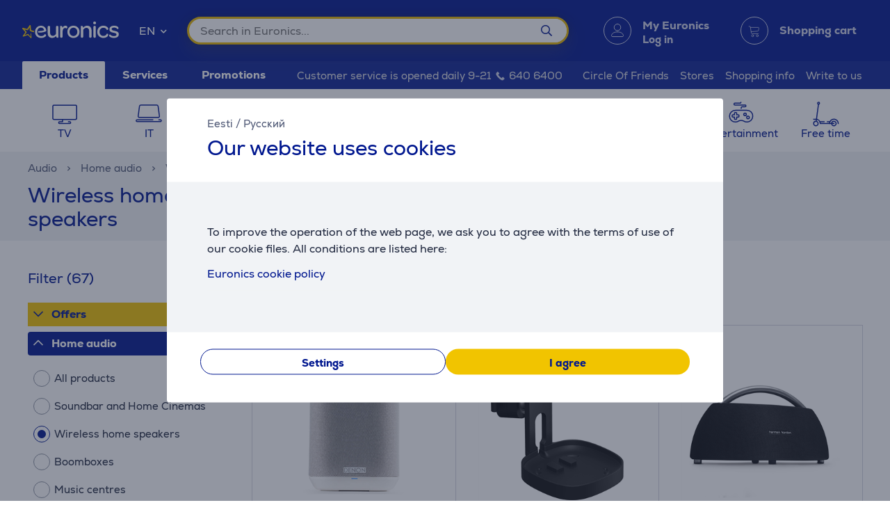

--- FILE ---
content_type: text/html; charset=utf-8
request_url: https://www.euronics.ee/en/audio/home-audio/wireless-home-speakers
body_size: 36468
content:

<!DOCTYPE html>
<html lang="en">
<head>
    <meta charset="utf-8" />
    <meta name="viewport" content="width=device-width, initial-scale=1.0, minimum-scale=1.0, maximum-scale=1.0" />
    
            <meta name="robots" content="max-image-preview:large">
<title>Wireless home speakers | Euronics</title>
<meta property="og:title" content="Wireless home speakers | Euronics" />

    <meta name="description" content="Wireless home speakers - Audio" />
    <meta property="og:description" content="Wireless home speakers - Audio" />

<meta property="og:site_name" content="Euronics" />
    <meta property="og:url" content="https://www.euronics.ee/en/audio/home-audio/wireless-home-speakers" />

            <link rel="alternate" href="https://www.euronics.ee/audio/koduaudio/juhtmevabad-kodukolarid" hreflang="x-default"/>
        <link rel="canonical" href="https://www.euronics.ee/en/audio/home-audio/wireless-home-speakers" />
    <link rel="next" href="https://www.euronics.ee/en/audio/home-audio/wireless-home-speakers?f=CgN0b3AwAg" />

    
    <link rel="apple-touch-icon" sizes="180x180" href="/logo/euronics-apple-touch-icon.png">
    <link rel="icon" type="image/x-icon" href="/favicon.ico" sizes="16x16 32x32 48x48">
    <link rel="icon" href="/logo/euronics-favicon.svg" type="image/svg+xml">
    <link rel="icon" type="image/png" sizes="96x96" href="/logo/euronics-favicon-96x96.png">

    
    
    <link rel="stylesheet" href="/EuronicsEE/src/scss/main.6PXPZOAG.css" />

    
  <link rel="stylesheet" href="/EuronicsEE/src/scss/page-list.GOVHGG55.css" />


       <script type="application/ld&#x2B;json">{"@context":"https://schema.org/","@type":"WebPage","breadcrumb":{"@type":"BreadcrumbList","itemListElement":[{"@type":"ListItem","position":1,"name":"Euronics","item":"https://www.euronics.ee"},{"@type":"ListItem","position":2,"name":"Audio","item":"https://www.euronics.ee/en/audio"},{"@type":"ListItem","position":3,"name":"Home audio","item":"https://www.euronics.ee/en/audio/home-audio"},{"@type":"ListItem","position":4,"name":"Wireless home speakers"}]},"mainEntity":{"@type":"ItemList","numberOfItems":67,"itemListElement":[{"@type":"ListItem","position":1,"name":"Smart home speaker Denon Home 150","item":"https://www.euronics.ee/en/audio/home-audio/wireless-home-speakers/home150w/smart-home-speaker-denon-home-150"},{"@type":"ListItem","position":2,"name":"Wall mount Sonos One","item":"https://www.euronics.ee/en/audio/home-audio/wireless-home-speakers/ss1wmww1blk/wall-mount-sonos-one"},{"@type":"ListItem","position":3,"name":"Harman Kardon Go+Play mini, black - Portable Wireless Speaker","item":"https://www.euronics.ee/en/audio/home-audio/wireless-home-speakers/hkgoplayminiblkeu/harman-kardon-go-play-mini-black-portable-wireless-speaker"},{"@type":"ListItem","position":4,"name":"Smart home speaker Denon Home 350","item":"https://www.euronics.ee/en/audio/home-audio/wireless-home-speakers/home350b/smart-home-speaker-denon-home-350"},{"@type":"ListItem","position":5,"name":"Smart home speaker Denon Home 250","item":"https://www.euronics.ee/en/audio/home-audio/wireless-home-speakers/home250w/smart-home-speaker-denon-home-250"},{"@type":"ListItem","position":6,"name":"Smart home speaker Denon Home 250","item":"https://www.euronics.ee/en/audio/home-audio/wireless-home-speakers/home250b/smart-home-speaker-denon-home-250"},{"@type":"ListItem","position":7,"name":"Smart home speaker Denon Home 350","item":"https://www.euronics.ee/en/audio/home-audio/wireless-home-speakers/home350w/smart-home-speaker-denon-home-350"},{"@type":"ListItem","position":8,"name":"Denon Home 150 NV, black - Wireless home speaker","item":"https://www.euronics.ee/en/audio/home-audio/wireless-home-speakers/dehome150nvbke2/denon-home-150-nv-black-wireless-home-speaker"},{"@type":"ListItem","position":9,"name":"JBL Authentics 200, black - Wireless home speaker","item":"https://www.euronics.ee/en/audio/home-audio/wireless-home-speakers/jblauth200blkep/jbl-authentics-200-black-wireless-home-speaker"},{"@type":"ListItem","position":10,"name":"Denon Home 150 NV, white - Wireless home speaker","item":"https://www.euronics.ee/en/audio/home-audio/wireless-home-speakers/dehome150nvwte2/denon-home-150-nv-white-wireless-home-speaker"},{"@type":"ListItem","position":11,"name":"Smart home speaker Denon Home 150","item":"https://www.euronics.ee/en/audio/home-audio/wireless-home-speakers/home150b/smart-home-speaker-denon-home-150"},{"@type":"ListItem","position":12,"name":"Bowers & Wilkins Zeppelin, pearl grey - Wireless home speaker","item":"https://www.euronics.ee/en/audio/home-audio/wireless-home-speakers/fp43028/bowers-wilkins-zeppelin-pearl-grey-wireless-home-speaker"},{"@type":"ListItem","position":13,"name":"Bowers & Wilkins Zeppelin Wall-Mount, black - Wall mount","item":"https://www.euronics.ee/en/audio/home-audio/wireless-home-speakers/fp42862/bowers-wilkins-zeppelin-wall-mount-black-wall-mount"},{"@type":"ListItem","position":14,"name":"Marshall Acton III, black - Wireless Home Speaker","item":"https://www.euronics.ee/en/audio/home-audio/wireless-home-speakers/1006004/marshall-acton-iii-black-wireless-home-speaker"},{"@type":"ListItem","position":15,"name":"Sonos Five, black - Wireless Home Speaker","item":"https://www.euronics.ee/en/audio/home-audio/wireless-home-speakers/five1eu1blk/sonos-five-black-wireless-home-speaker"},{"@type":"ListItem","position":16,"name":"Sonos Move 2, black - Portable wireless speaker","item":"https://www.euronics.ee/en/audio/home-audio/wireless-home-speakers/move2eu1blk/sonos-move-2-black-portable-wireless-speaker"},{"@type":"ListItem","position":17,"name":"Sonos Era 100, black - Smart home speaker","item":"https://www.euronics.ee/en/audio/home-audio/wireless-home-speakers/e10g1eu1blk/sonos-era-100-black-smart-home-speaker"},{"@type":"ListItem","position":18,"name":"Sonos Era 300, black - Smart home speaker","item":"https://www.euronics.ee/en/audio/home-audio/wireless-home-speakers/e30g1eu1blk/sonos-era-300-black-smart-home-speaker"},{"@type":"ListItem","position":19,"name":"Sonos Era 100, white - Smart home speaker","item":"https://www.euronics.ee/en/audio/home-audio/wireless-home-speakers/e10g1eu1/sonos-era-100-white-smart-home-speaker"},{"@type":"ListItem","position":20,"name":"Marshall Woburn III, black - Wireless Home Speaker","item":"https://www.euronics.ee/en/audio/home-audio/wireless-home-speakers/1006016/marshall-woburn-iii-black-wireless-home-speaker"},{"@type":"ListItem","position":21,"name":"Harman Kardon Go + Play 3, black - Portable wireless speaker","item":"https://www.euronics.ee/en/audio/home-audio/wireless-home-speakers/hkgoplay3blkep/harman-kardon-go-play-3-black-portable-wireless-speaker"},{"@type":"ListItem","position":22,"name":"Sonos Move 2, white - Portable wireless speaker","item":"https://www.euronics.ee/en/audio/home-audio/wireless-home-speakers/move2eu1/sonos-move-2-white-portable-wireless-speaker"},{"@type":"ListItem","position":23,"name":"Sonos Era 300, white - Smart home speaker","item":"https://www.euronics.ee/en/audio/home-audio/wireless-home-speakers/e30g1eu1/sonos-era-300-white-smart-home-speaker"},{"@type":"ListItem","position":24,"name":"Sonos Era 100 Wall Mount, black - Wall mount for speaker","item":"https://www.euronics.ee/en/audio/home-audio/wireless-home-speakers/e10mtww1blk/sonos-era-100-wall-mount-black-wall-mount-for-speaker"},{"@type":"ListItem","position":25,"name":"Bowers & Wilkins Zeppelin Pro Edition, space gray - Home speaker","item":"https://www.euronics.ee/en/audio/home-audio/wireless-home-speakers/fp45225/bowers-wilkins-zeppelin-pro-edition-space-gray-home-speaker"},{"@type":"ListItem","position":26,"name":"Harman Kardon Aura Studio 5, black - Wireless home speaker","item":"https://www.euronics.ee/en/audio/home-audio/wireless-home-speakers/hkauras5blkep/harman-kardon-aura-studio-5-black-wireless-home-speaker"},{"@type":"ListItem","position":27,"name":"Multiroom adapter Sonos Port","item":"https://www.euronics.ee/en/audio/home-audio/wireless-home-speakers/port1eu1blk/multiroom-adapter-sonos-port"},{"@type":"ListItem","position":28,"name":"Sonos Five, white - Wireless Home Speaker","item":"https://www.euronics.ee/en/audio/home-audio/wireless-home-speakers/five1eu1/sonos-five-white-wireless-home-speaker"},{"@type":"ListItem","position":29,"name":"Sonos Optical Audio Adapter for Sonos Beam and Arc, 1 pcs, black - Adapter","item":"https://www.euronics.ee/en/audio/home-audio/wireless-home-speakers/opadpww1blk/sonos-optical-audio-adapter-for-sonos-beam-and-arc-1-pcs-black-adapter"},{"@type":"ListItem","position":30,"name":"Harman Kardon Aura Studio 4, black - Wireless home speaker","item":"https://www.euronics.ee/en/audio/home-audio/wireless-home-speakers/hkauras4blkep/harman-kardon-aura-studio-4-black-wireless-home-speaker"}],"name":"Wireless home speakers","@id":"https://www.euronics.ee/en/audio/home-audio/wireless-home-speakers"},"logo":"https://www.euronics.ee/favicon.ico","name":"Wireless home speakers","url":"https://www.euronics.ee/en/audio/home-audio/wireless-home-speakers"}</script>

</head>
<body>
    
        <script>
    window.config = {"currencySign":"€","nativeHomeUrl":"https://www.euronics.ee/","homeUrl":"https://www.euronics.ee/en/","googleMapsApiUrl":"https://maps.googleapis.com/maps/api/js?v=3.exp&key=AIzaSyD3rLECVmHYo5WfmPMYOtCZQw6Vrwzzn7c&libraries=geometry,places,marker","leaseInformationUrl":"/Product/GetUpdatedLeaseInformation","updateShoppingCartUrl":"/en/Cart/UpdateShoppingCart","outletProductMaxQuantityReachedUrl":"/Cart/OutletProductMaxQuantityReached","toggleServiceUrl":"/en/Cart/ToggleService","updateShoppingCartSimpleUrl":"/en/Cart/UpdateShoppingCartSimple","setAnalyticsIdsUrl":"/en/Cart/SetOrderAnalyticsIds","addToCartUrl":"/en/Cart/AddToCart","removeFromCartUrl":"/en/Cart/RemoveFromCart","addRemoveComparisonUrl":"/en/ProductComparison/ProductComparisonAddRemove","accountEndpoints":{"logoutUrl":"/Account/LogOut","loginUrl":"/en/Account/Login","loginByMobileIdUrl":"/en/Account/MobileIdAuthenticate","loginBySmartIdUrl":"/en/Account/SmartIdAuthenticate","changeEmailUrl":"/en/Account/ChangeEmail","validateRegistrationEmail":"/en/Account/ValidateRegistrationEmail"},"getCreditCardFormUrl":"/en/Cart/GetCreditCardForm","removeFromFavoritesUrl":"/en/Account/RemoveFromFavorites","sendEmailOffersChangedUrl":"/Account/SendEmailOffersChanged","sendSmsOffersChangedUrl":"/Account/SendSmsOffersChanged","sendCreditLimitOffersChangedUrl":"/Account/SendCreditLimitOffersChanged","addProductReviewUrl":"/en/Account/AddNewReview","getProductReviewPanelUrl":"/en/Account/GetProductReviewPanel","sendMessageToCustomerServiceProductReviewUrl":"/CustomerService/SendMessageToCustomerServiceProductReview","productList":{"setLayoutPreferenceUrl":"/List/SetLayoutPreference"},"markAsReadUrl":"/Account/MarkAsRead","closeWebNotificationUrl":"/en/Account/CloseWebNotification","markOrderTrackingNotificationSeenUrl":"/en/Account/MarkOrderTrackingNotificationSeen","askForReceiptUrl":"/en/Account/AskForReceipt","awToCartUrl":"/en/Cart/AdditionalWarrantyToCart","cookieDomain":"euronics.ee","reCaptchaSiteKey":"6Ldg5Z8UAAAAAPh3JPpGNUNthx2W8I9fSgYkqegt","lhvFreeLimit":"/LhvApplication/GetLhvFreeLimit","estonianDocumentNumberPrefixes":["A","AA","K","KA","KB","KC","KD"],"loadMoreNewsUrl":"/en/News/LoadMore","removeFromComparisonUrl":"/en/ProductComparison/RemoveFromComparison","addFavoriteUrl":"/Product/AddFavorite","removeFavoriteUrl":"/Product/RemoveFavorite","staticContentUrl":"/StaticContent/Content","getCitiesUrl":"/en/Home/GetCities","addressSearchUrl":"/en/Home/AddressSearch","getSettlementsUrl":"/en/Home/GetSettlements","getZipCodesUrl":"/en/Home/GetZipCodes","changeImpersonationUrl":"/en/Home/ChangeImpersonation","likeDiscussionUrl":"/Product/LikeDiscussion","dislikeDiscussionUrl":"/Product/DislikeDiscussion","updateLoggedOutCartStepUrl":"/en/Cart/UpdateLoggedOutCartStep","isTransportRestrictionUrl":"/Cart/IsTransportRestriction","productHelpFormUrl":"/en/CustomerService/GetProductHelpForm","search":{"nostoSearchUrl":"/en/List/Search","searchNodeSearchUrl":"https://api.searchnode.net/v1/query/docs","searchNodeSuggestUrl":"https://api.searchnode.net/v1/query/suggestions","rootImageUrl":"https://www.euronics.ee/UserFiles/Products/Images/","rootSearchUrl":"https://www.euronics.ee/en/search/","queryKeySearch":"jikRGwAAx4N3bbnpNOg28nN3AU8x6fM6","queryKeyAutocomplete":"Os45AULnkdlwBajBbrzsRnGfDaEqDViF","queryKeyAutocompleteKeywords":"IKUZWwoETAfbUYuDeKVxTBHQh8DJMtA3"},"cookieConsents":null,"productReturnFormUrl":"/en/CustomerService/GetProductReturnForm","sparePartsFormUrl":"/en/CustomerService/GetSparePartsForm","facebookPixelId":"1884329651820236","facebookPhilipsPixelId":"","listSize":30,"googleTagManagerKey":"GTM-5J4PPZ8","googleTagManagerAuth":" ","googleTagManagerEnv":" ","editCartStepUrl":"/en/Cart/EditCartStep","bestPriceWarrantyFormUrl":"/en/CustomerService/GetBestPriceWarrantyForm","getCategoryTreeIdToUrl":"/en/Home/GetCategoryTreeIdToUrl","removeSearchHistoryEntryUrl":"/en/Home/RemoveSearchHistoryEntry","klaviyoAccount":"Wv4FT8","endImpersonationUrl":"/en/Home/EndImpersonation","site":"EuronicsEE","countryCode":"EE","technicalErrorMessage":"Technical error","getInBankApplicationUrl":"/en/Cart/GetInBankRedirectUrlLt","toggleComparisonUrl":"/en/ProductComparison/ToggleComparison","clearComparisonUrl":"/en/ProductComparison/ClearComparison","sassDownloadPriceOfferUrl":"/en/SandmanAfterSalesService/DownloadPriceOffer","demoUpId":"11349","demoUpDomain":"euronics.ee","controller":"List","tradeIn":{"getProductsUrl":"/en/TradeIn/GetTradeInProducts","searchUrl":"/en/TradeIn/GetTradeInSearchForm","evaluationUrl":"/en/TradeIn/GetTradeInEvaluationForm","summaryUrl":"/en/TradeIn/GetTradeInSummary","confirmUrl":"/en/TradeIn/ConfirmTradeIn","cancelUrl":"/en/TradeIn/CancelTradeIn"},"getStoreDeliveryInfoUrl":"/en/Cart/GetStoreDeliveryInfo","downloadInvoiceUrl":"/en/Account/DownloadInvoice","calculateBigBankLeaseUrl":"/en/BigBank/CalculateLease","loadLeaseFormUrl":"/en/Cart/LoadLeaseForm","cssBundles":{"pageNews":"/EuronicsEE/src/scss/page-news.L4HSEOKU.css","pageProductComparison":"/EuronicsEE/src/scss/page-product-comparison.LO64NKMM.css","pageProduct":"/EuronicsEE/src/scss/page-product.QMZ534DC.css","pagePromotion":"/EuronicsEE/src/scss/page-promotion.KBYBUNM4.css","pageStaticContent":"/EuronicsEE/src/scss/page-static-content.SRSS3EOM.css","pageTradein":"/EuronicsEE/src/scss/page-tradein.K3QRACVE.css","sass":"/EuronicsEE/src/scss/sass.Q7KJ4M4B.css","intlPhone":"/EuronicsEE/src/scss/intlPhone.74IIVIBN.css","mainHless":"/EuronicsEE/src/scss/main-hless.6RW7XIG7.css","main":"/EuronicsEE/src/scss/main.6PXPZOAG.css","pageCart":"/EuronicsEE/src/scss/page-cart.C263ZMWU.css","pageCheckout":"/EuronicsEE/src/scss/page-checkout.UJUXLRUZ.css","pageFlatpickr":"/EuronicsEE/src/scss/page-flatpickr.3NR7NISO.css","pageList":"/EuronicsEE/src/scss/page-list.GOVHGG55.css","pageMy":"/EuronicsEE/src/scss/page-my.BZLEZHE5.css"},"jsBundles":{"utils":"/utils-5FEHFJGW.js","tooltip":"/Views/Shared/Components/Tooltip.ZR2TDKQW.js","tradeIn":"/Views/StaticContent/TradeIn/TradeIn.4PPO4S5E.js","carousel":"/Views/Shared/Components/Carousel/Carousel.DAUONMFP.js","dropdown":"/Views/Shared/Components/Dropdown/Dropdown.AWGTV7QZ.js","customerService":"/Views/Shared/Components/Header/CustomerService.4AXHT3IH.js","header":"/Views/Shared/Components/Header/Header.OGUZSFKM.js","login":"/Views/Shared/Components/Header/Login.IEPBX6TQ.js","slider":"/Views/Shared/Components/Slider/Slider.RA5N7NFX.js","sass":"/Views/SandmanAfterSalesService/Sass.WTWNGRJN.js","staticContent":"/Views/StaticContent/StaticContent.PMGVTVMC.js","stores":"/Views/Stores/Stores.4QMFAK7S.js","accordion":"/Views/Shared/Components/Accordion.CF66ZQRI.js","leaseCalculator":"/Views/Shared/Components/LeaseCalculator.MULR4GEB.js","modal":"/Views/Shared/Components/Modal.PWZZ5KYA.js","panel":"/Views/Shared/Components/Panel.4QZXUDOM.js","tabs":"/Views/Shared/Components/Tabs.ILG7OSOA.js","subscription":"/Views/Account/Subscription.I3KHWUL5.js","cart":"/Views/Cart/Cart.HEPIR7SY.js","giftCard":"/Views/GiftCard/GiftCard.JYKVJURT.js","list":"/Views/List/List.TLHVQ4SP.js","newsItem":"/Views/News/NewsItem.LRS4FWDR.js","newsList":"/Views/News/NewsList.GFETFHE6.js","product":"/Views/Product/Product.PWLTDKKN.js","productComparison":"/Views/ProductComparison/ProductComparison.FWZUUCP4.js","storeAndPostPackageSelection":"/src/ts/StoreAndPostPackageSelection.CM63FY3V.js","storeMap":"/src/ts/StoreMap.DXJF3UDG.js","utils":"/src/ts/Utils.UUIGTA7Z.js","validation":"/src/ts/Validation.UAEYVZDC.js","account":"/Views/Account/Account.LMLCK7JU.js","accountLoggedOut":"/Views/Account/AccountLoggedOut.OOCEAZIE.js","registration":"/Views/Account/Registration.ZQAF4KMQ.js","resetPassword":"/Views/Account/ResetPassword.7JMDNVMT.js","manualAddressSearch":"/src/ts/ManualAddressSearch.EGRFSTXM.js","mapModule":"/src/ts/MapModule.5HNUAWCV.js","phone":"/src/ts/Phone.7L2PKAK4.js","productModule":"/src/ts/ProductModule.HFRDBIE6.js","reCaptcha":"/src/ts/ReCaptcha.TPX6HOCG.js","registrationModule":"/src/ts/RegistrationModule.O6FKVUDV.js","searchNode":"/src/ts/SearchNode.OK6CBC4G.js","startup":"/src/ts/Startup.KQT75GYN.js","accountModule":"/src/ts/AccountModule.R7OP2LV6.js","addressSearchCommon":"/src/ts/AddressSearchCommon.RBBZ7J63.js","app":"/src/ts/app.EBV5Y3MU.js","cartModule":"/src/ts/CartModule.VBYC2FQ6.js","customSlider":"/src/ts/CustomSlider.66KTDP43.js","euronicsResponseHandler":"/src/ts/EuronicsResponseHandler.UNA6I7VD.js","fileUpload":"/src/ts/FileUpload.6YGMVK37.js","headerless-cart":"/src/ts/headerless-cart.SENN6J4Y.js"},"saveParcelUrl":"/en/Account/SaveParcel","everyPayEnabled":true,"promotionsUrl":"https://www.euronics.ee/en/promotions","deleteCardTokenUrl":"/en/Cart/DeleteCardToken","startApplePayPaymentUrl":"/en/Cart/StartApplePayPayment","getRentalMonthlyPaymentUrl":"/en/Product/GetRentalMonthlyPayment","getSmartRentRedirectUrl":"/en/Cart/GetSmartRentRedirectUrl","googleMeasurementId":"G-MBXFMT3SQ8","loadWarrantyOptionsUrl":"/en/Cart/LoadWarrantyOptions","getCategoryMenuUrl":"/en/Home/GetCategoryMenu","getSidePanelUrl":"/en/Home/GetSidePanel"};window.currentUser = {"IsCorporate":false,"IsLoggedIn":false,"Language":"EN","UserId":0};
</script>

    
    
<div class="modal modal--small modal-cookies" role="dialog" id="cookie-declaration-modal">
    <div class="modal__content">
        <div class="modal__wrapper">
            <div class="modal__header">
            <div class="language-links">
                 <a href='https://www.euronics.ee/audio/koduaudio/juhtmevabad-kodukolarid'>Eesti</a> /  <a href='https://www.euronics.ee/ru/audio/domashnjaja-audiotehnika/besprovodnye-domashnie-kolonki'>Русский</a>
            </div>
                <span>Our website uses cookies</span>
            </div>

            <div class="modal__body" id="cookie-info">
                <div class="cookie-info">
                    <div class="cookie-info__text">
                        To improve the operation of the web page, we ask you to agree with the terms of use of our cookie files. All conditions are listed here:
                    </div>
                    <div class="cookie-info__accordion">
                        <div class="accordion-container w-100">

    <div class="accordion accordion--services" id="kypsised">

        <div class="accordion__item">
            <div class="accordion__title">
                Euronics cookie policy

                <div class="accordion__date">

                    <br>
                </div>
            </div>
            <div class="accordion__content">
                <div class="row">
                    <div class="col-lg-2"><br></div>
                    <div class="col-lg-8">

                        We use cookies to provide you a better user experience on our website; for instance, cookies
                        allow us to remember your past visits, as well as choices you have made on the website.
                        <br><br>

                        <h4>What is a cookie?</h4><br>
                        Cookies are small text files that are stored on your device when you visit the
                        website.<br><br>
                        <h4>Why do we use cookies?</h4><br>
                        TWe use cookies to provide you a better user experience on our website; for instance, cookies
                        allow us to remember your past visits, as well as choices you have made on the website.By using
                        the website, you agree that we can use cookies:
                        <ul class="bulletlist">
                            <li>to collect data about usage habits and for statistical purposes;</li>
                            <li>to provide better customer service (online chat);</li>
                            <li>to remember user preferences and settings;</li>
                            <li>to send you offers and marketing messages that are best suited for your needs;</li>
                            <li>to collect information required to improve our website;</li>
                            <li>to log in, to personalise the page, and fill in forms;</li>
                            <li>to make it easier to share on social media any content published on the Euronics
                                website;</li>
                            <li>to provide content (Youtube, Google maps, flixmedia).</li>
                        </ul>

                        <h4><br>
                            What type of cookies do we use?
                        </h4><br><br>
                        <p><em><strong>Session cookies</strong></em><br>
                            Session cookies or temporary cookies are used every time when you visit our website, and
                            they are deleted when you shut down your web browser. Temporary cookies are used for
                            instance to remember the language you have selected for the website, or the content of your
                            shopping cart.</p><br><br>
                        <p><em><strong>Permanent cookies</strong></em><br>
                            Permanent cookies stay in the user's device after you have closed the website. Permanent
                            cookies have different periods of expiry, and some of them are stored in the user’s device
                            for days, months or even years. Permanent cookies are used, for instance, to remember user
                            preferences and store user names and passwords so that users do not need to log in every
                            time they visit the site.</p><br><br>
                        <p><em><strong>Third party cookies:</strong></em><br>In order to provide high-quality content, gather
                            statistical data and show ads, Euronics uses third-party cookies on their website. You can
                            review the privacy policy and the terms and conditions of third-party cookies on the website
                            of the respective party.</p>

                        List of third-party cookies:
<ul>
    <li>Terms of cookies applied by Facebook: 
        <a href="https://www.facebook.com/policies/cookies/" target="_blank">
            https://www.facebook.com/policies/cookies/
        </a>&nbsp;
    </li>
    <li>Terms of cookies applied by Google: 
        <a href="https://www.google.com/policies/technologies/cookies/" target="_blank">
            https://www.google.com/policies/technologies/cookies/
        </a>&nbsp;
    </li>
    <li>Terms of cookies applied by Zendesk: 
        <a href="https://www.zendesk.com/company/customers-partners/cookie-policy/" target="_blank">
            https://www.zendesk.com/company/customers-partners/cookie-policy/
        </a>&nbsp;
    </li>
    <li>Terms of cookies applied by Vimeo: 
        <a href="https://vimeo.com/cookie_policy" target="_blank">
            https://vimeo.com/cookie_policy
        </a>&nbsp;
    </li>
    <li>Terms of cookies applied by TikTok: 
        <a href="https://www.tiktok.com/legal/page/global/cookie-policy/en" target="_blank">
            https://www.tiktok.com/legal/page/global/cookie-policy/en
        </a>&nbsp;
    </li>
    <li>Terms of cookies applied by Criteo: 
        <a href="https://www.criteo.com/privacy/" target="_blank">
            https://www.criteo.com/privacy/
        </a>&nbsp;
    </li>
    <li>Terms of cookies applied by Pinterest: 
        <a href="https://policy.pinterest.com/en/cookies" target="_blank">
            https://policy.pinterest.com/en/cookies
        </a>&nbsp;
    </li>
    <li>Terms of cookies applied by Reddit: 
        <a href="https://www.redditinc.com/policies/cookie-notice" target="_blank">
            https://www.redditinc.com/policies/cookie-notice
        </a>&nbsp;
    </li>
</ul>
<br>
<em><strong><br>Terms of cookies applied by Flixmedia:</strong></em><br>


                        <p>Flixmedia partners – along with your chosen retailer – displays you manufacturer’s
                            information concerning the product you are about to purchase, and does not provide any
                            advertising services. Flixmedia processes your IP address only to communicate manufacturers’
                            videos, images or textual information, but does not store your IP address as a part of this
                            service provided to your retailer, and does not disclose your IP address to third parties,
                            other than technology partners who support the provision of the information. Flixmedia does
                            not process or store any other personal data about you and does not request the same from
                            third parties. Should you have any questions about how Flixmedia processes your IP address
                            please contact GDPR@flixmedia.eu. More information about Flixmedia is available at
                            www.flixmedia.eu</p>
                        <h4><br>How do I limit the use of cookies and delete cookies?
                        </h4><br><br>
                        <p>Users can delete cookies stored in their equipment and can prevent storing cookies in their
                            devices. To do this the user needs to change the privacy settings of their web browser. More
                            detailed information is available in the instructions section of the browser. NB! If you
                            block cookies we cannot guarantee proper functioning of the website.</p>


                        <p>You can find more information about cookies
                            on such websites as: <a href="http://www.youronlinechoices.com/ee/">http://www.youronlinechoices.com/</a></p>
                        <div style="margin:0 auto;"> <br>
                            <button class="button button--small openModal" data-target="customize-cookies-modal" type="button" value="" name="">
                                <span class="button__text">
                                    Manage cookie permissions
                                </span>
                            </button>
                        </div>
                    </div>
                </div>
            </div>
        </div>
    </div>
</div>
                    </div>
                </div>
            </div>
            <div class="modal__footer" id="cookie-info-buttons">
                    <button id=modify-cookies
            data-event-category="cookie_settings" data-event-name="Settings_button"
            class="button customizeCookies button--secondary button--small util-py-0 font-weight-bold gaTrack"
            type="button"
                                    >
        <span class="button__text">
          Settings
        </span>
    </button>

                    <button id=cookie-accept-all-button
            data-cookie-all data-event-category="cookie_settings" data-event-name="Allow-all_button"
            class="button button--small util-py-0 font-weight-bold gaTrack"
            type="button"
                                    >
        <span class="button__text">
          I agree
        </span>
    </button>

            </div>

            <div class="modal__body d-none" id="cookie-settings">
                <div class="cookie-settings">
                    <div class="checkbox ">
    <label class="checkbox__label " aria-hidden="False">
        <input class="checkbox__input " type="checkbox" disabled="disabled" 
                checked
                       >
        Essential cookies
        
    </label>
    
</div>
                    <div class="essential">
                        These  cookies  are  needed  for  our  website  to  work  in  a correct and secure way. Essential cookies enable you to browse our website, safely finalize purchases and make sure important information is visible. User can not reject these cookies.
                    </div>
                    <div class="checkbox ">
    <label class="checkbox__label " aria-hidden="False">
        <input class="checkbox__input " type="checkbox" data-cookie-marketing="" 
               id="cookie-marketing-checkbox" 
                       >
        Marketing cookies
        
    </label>
    
</div>
                    <div class="marketing">
                        These  cookies  help  us  and relevant third-party sites to  show  personalized  and  relevant  ads. Marketing cookies collect information about your browsing behaviour, which can be combined with other traffic data we have about you. These cookies are used for user profiling and targeted marketing.
                    </div>
                    <div class="checkbox ">
    <label class="checkbox__label " aria-hidden="False">
        <input class="checkbox__input " type="checkbox" data-cookie-performance="" 
               id="cookie-performance-checkbox" 
                       >
        Performance cookies
        
    </label>
    
</div>
                    <div class="performance">
                        Performance cookies enhance user experience and save user preferences. These cookies also enable site user to get more content and improve site functionality.
                    </div>
                </div>
            </div>
            <div class="modal__footer d-none" id="cookie-settings-buttons">
                <button id="cookie-modal-accept-selected-button" class="button button--secondary button--small gaTrack" type="button" data-cookie-custom data-event-category="cookie_settings" data-event-name="Accept-selected-cookies_button">
                    <span class="button__text">
                        Accept selected cookies
                    </span>
                </button>

                <button id="cookie-modal-accept-all-button" class="button button--small gaTrack" type="button" data-cookie-all data-event-category="cookie_settings" data-event-name="Accept-all_button">
                    <span class="button__text">
                        I agree to all cookies
                    </span>
                </button>
            </div>
        </div>
    </div>
</div>
<div class="modal modal--small modal-cookies"
     role="dialog"
     id="customize-cookies-modal">
    <div class="modal__content">
        <div class="modal__wrapper">
            <div class="modal__header">
                    <button 
            
            class="button close"
            type="button"
                         title="Close"             >
        <span class="icon "
       >
  <i class=" fa fa-times"></i>
</span>

    </button>

            </div>
            <div class="modal__body">
                <div class="checkbox ">
    <label class="checkbox__label " aria-hidden="False">
        <input class="checkbox__input " type="checkbox" disabled="disabled" 
                checked
                       >
        Essential cookies
        
    </label>
    
</div>
                <div class="essential">
                    These  cookies  are  needed  for  our  website  to  work  in  a correct and secure way. Essential cookies enable you to browse our website, safely finalize purchases and make sure important information is visible. User can not reject these cookies.
                </div>
                <div class="checkbox ">
    <label class="checkbox__label " aria-hidden="False">
        <input class="checkbox__input " type="checkbox" data-cookie-marketing="" 
               id="cookie-marketing-checkbox" 
                       >
        Marketing cookies
        
    </label>
    
</div>
                <div class="marketing">
                    These  cookies  help  us  and relevant third-party sites to  show  personalized  and  relevant  ads. Marketing cookies collect information about your browsing behaviour, which can be combined with other traffic data we have about you. These cookies are used for user profiling and targeted marketing.
                </div>
                <div class="checkbox ">
    <label class="checkbox__label " aria-hidden="False">
        <input class="checkbox__input " type="checkbox" data-cookie-performance="" 
               id="cookie-performance-checkbox" 
                       >
        Performance cookies
        
    </label>
    
</div>
                <div class="performance">
                    Performance cookies enhance user experience and save user preferences. These cookies also enable site user to get more content and improve site functionality.
                </div>
            </div>
            <div class="modal__footer">
                <button id="cookie-modal-accept-selected-button" class="button button--secondary button--small" type="button" data-cookie-custom>
                    <span class="button__text">
                        Accept selected cookies
                    </span>
                </button>

                <button id="cookie-modal-accept-all-button" class="button button--small" type="button" data-cookie-all>
                    <span class="button__text">
                        I agree to all cookies
                    </span>
                </button>
            </div>
        </div>
    </div>
</div>
<svg class="d-none">
    <g id="cart-background">
        <circle cx="20" cy="20" r="19.5"/>
    </g>
    <g id="cart-contour-base" transform="scale(0.75 0.75) translate(15.2 17.5)">
        <circle cx="8" cy="19" r="1.9"/>
        <circle cx="17" cy="19" r="1.9"/>
        <path d="m1,1h1.5c0,0 0.9,0 1.1,0.8l2,12.3c0,0 0.2,1.1 1.3,1.1h12"/>
        <path
            d="m4,3 14.9,0c0,0 1.4,-0.1 1.1,1.5 -0.3,1.7 -0.8,4.7 -0.8,4.7 0,0 -0.1,0.7 -1.3,1 -4,0.5 -8.5,0.7 -12.5,1"/>
    </g>
    <g id="cart-contour" style="fill:none;stroke-width:1;stroke-linecap:round;stroke-linejoin:round;">
        <use href="#cart-contour-base"/>
    </g>

    <g id="cart-contour-thick" style="fill:none;stroke-width:1;stroke-linecap:round;stroke-linejoin:round;">
        <use href="#cart-contour-base"/>
    </g>

    <symbol id="cart-icon-logged-in" viewBox="0 0 40 40">
        <use href="#cart-background" class="cart-background" stroke="none"/>
        <use href="#cart-contour" class="cart-contour" stroke="none"/>
    </symbol>
    <symbol id="cart-icon-logged-in--active" viewBox="0 0 40 40">
        <use href="#cart-background" class="cart-background" stroke="none"/>
        <use href="#cart-contour" class="cart-contour" stroke="none"/>
    </symbol>
    <symbol id="cart-icon-logged-out" viewBox="0 0 40 40">
        <use href="#cart-background" class="cart-background" stroke="none"/>
        <use href="#cart-contour" class="cart-contour" stroke="none"/>
    </symbol>
    <symbol id="cart-icon-logged-out--active" viewBox="0 0 40 40">
        <use href="#cart-background" class="cart-background" stroke="none"/>
        <use href="#cart-contour" class="cart-contour" stroke="none"/>
    </symbol>
    <symbol id="cart-icon-idle" viewBox="0 0 40 40">
        <use href="#cart-background" class="cart-background" stroke="none"/>
        <use href="#cart-contour-thick" class="cart-contour" stroke="none"/>
    </symbol>
    <symbol id="cart-icon-hover" viewBox="0 0 40 40">
        <use href="#cart-background" class="cart-background" stroke="none"/>
        <use href="#cart-contour-thick" class="cart-contour"/>
    </symbol>
    <symbol id="cart-icon-active" viewBox="0 0 40 40">
        <use href="#cart-background" class="cart-background" stroke="none"/>
        <use href="#cart-contour-thick" class="cart-contour" stroke="none"/>
    </symbol>
    <symbol id="question" viewBox="0 0 50 50">
        <circle cx="25" cy="25" r="25" fill="#888"/>
<circle cx="25" cy="38" r="4.6" fill="#fff"/>
<path d="m25 31s-0.02-2.3 0.42-3.3c0.33-0.75 0.41-0.68 1.1-1.5 0.72-0.82 2.7-1.5 4.1-2.6 1.3-0.96 3.1-2.5 3.1-5.5-0.032-4-4.2-6.6-6.8-6.7-2.6-0.1-4.2 0.51-5.9 1.5-2.8 1.7-4.9 4.7-4.9 4.7" fill="none" stroke="#fff" stroke-width="7.1"/>
    </symbol>
    <symbol id="coupon-background" width="126" height="129" viewBox="0 0 126 129">
        <svg width="126.0" height="129" viewBox="0 0 126 129" xmlns="http://www.w3.org/2000/svg">
    <g fill="none" stroke="white" stroke-opacity="0.5">
    <rect x="0.5" y="38.9" width="44" height="89" rx="9.5"/>
    <rect x="13.5" y="42.3" width="17.9" height="3.5" rx="1.8"/>
    <circle cx="66.8" cy="106" r="22.3"/>
    <rect x="67.5" y="-6.7" width="21.4" height="45.8"/>
    <rect x="89" y="-6.7" width="44.2" height="45.8"/>
    <rect x="89" y="83.3" width="43.8" height="44.6"/>
    <path d="M89 38.4L89 86"/>
    <path d="M133 39L89 83"/>
    </g>
</svg>

    </symbol>
</svg>
<header id="None">
    <div id="message-container">
        
    </div>
    <div class="header">
        <div id="accessibility-links">
            <a id="skip-to-main" href="#main-content">Skip to main content</a>
                <a href="https://www.euronics.ee/en/accessibility">Accessibility</a>
        </div>
        <div class="header__top">
            <span class="header__background-image"></span>
            <div class="container header__search">
                <div class="row">
                    <svg class="burger" width="18" height="10" xmlns="http://www.w3.org/2000/svg"
                         data-panel-target="login-panel"
                         data-load-url="/en/Home/GetSidePanel">
                        <g stroke-linecap="round" stroke-width="2" stroke="#FFF">
                            <line x1="1" y1="1" x2="17" y2="1"/>
                            <line x1="1" y1="5" x2="17" y2="5"/>
                            <line x1="1" y1="9" x2="17" y2="9"/>
                        </g>
                    </svg>
                    <a id="home-link" href="https://www.euronics.ee/en" title="Euronics logo">
                        <span class="logo-brand"></span>
                    </a>
                    <div class="dropdown language-selector" id=language-selector >
  <div tabindex="0" role="combobox"
      aria-controls="language-selector-listbox"
      aria-expanded="false"
      aria-label="Language of communication"
      class="dropdown__selected">
    <span class="selected-item" data-text="EN"
          aria-label="English"
          >EN</span>
    <span class="icon dropdown__arrow"
       >
  <i class=" fas fa-chevron-down"></i>
</span>

  </div>

  <ul id="language-selector-listbox"
      role="listbox"
      class="dropdown__list-container dropdown__list">
            <li class="dropdown__list-item "
            aria-selected="false"
            value="https://www.euronics.ee/audio/koduaudio/juhtmevabad-kodukolarid"
            data-opt-group-priority="0"
            role="option"
             data-text=ET
            >
            Eesti
        </li>
        <li class="dropdown__list-item dropdown__list-item--active"
            aria-selected="true"
            value=""
            data-opt-group-priority="0"
            role="option"
             data-text=EN
            >
            English
        </li>
        <li class="dropdown__list-item "
            aria-selected="false"
            value="https://www.euronics.ee/ru/audio/domashnjaja-audiotehnika/besprovodnye-domashnie-kolonki"
            data-opt-group-priority="0"
            role="option"
             data-text=RU
            >
            Русский
        </li>

  </ul>
</div>
                    <svg class="search" width="17" height="17" viewBox="0 0 17 17" stroke="#FFF"
                         fill="none" stroke-width="2" xmlns="http://www.w3.org/2000/svg">
                        <circle cx="6.5" cy="6.5" r="5.5"/>
                        <line x1="10.5" y1="10.5" x2="16" y2="16" stroke-linecap="round"/>
                    </svg>
                    <div class="autocomplete__wrapper">
                        <form class="autocomplete" id="searchForm" action="https://www.euronics.ee/en/search/">
    <template id="template-product">
        <a class="search-result__item">
            <img src="https://www.euronics.ee/UserFiles/Products/Images/" width="65" height="65" alt="" />
            <span data-search-item-name></span>
            <div data-search-item-price-section>
                <div data-search-item-price></div>
                <div data-search-item-discount-price>
                    Friends price:
                    <br/>
                    <span discount-price></span>
                </div>
            </div>
        </a>
    </template>
    <template id="template-group-breadcrumbs">
        <li class="breadcrumbs__item">
            <a data-search-item-name>
            </a>
        </li>
    </template>
    <template id="template-suggestion">
        <a class="search-result__item">
            <span data-search-item-name></span>
        </a>
    </template>
    <template id="template-content">
        <a class="search-result__item">
            <span data-search-item-name></span>
        </a>
    </template>
    <template id="template-document">
        <a class="search-result__item">
            <span data-search-item-name></span>
        </a>
    </template>
    <template id="template-search-history">
    </template>
    <input
        type="search"
        role="combobox" aria-autocomplete="list" aria-expanded="true" aria-controls="search-pane" aria-haspopup="dialog"
        aria-label="Search " class="autocomplete__input" autocomplete="off" id="searchKeyword" placeholder="Search in Euronics..."
        maxlength="250"/>
    <button aria-label="Search " class="autocomplete__search-button">
        <span class="icon "
       >
  <i class=" far fa-search"></i>
</span>

    </button>
    <div class="autocomplete__search-result">
        <div class="search-result-container">
            <div id="search-pane" class="search-pane type-history" role="dialog">
                <span aria-live="polite" class="util-sr-only">See all products <span id="search-results-count-text"></span></span>
                <div id="suggestions-title" class="suggestion-title">
                    Search suggestions
                </div>
                <div id="search-history-title" class="suggestion-title">
                    Search history
                </div>
                <div id="suggestions-suggestions"></div>
                <div id="products-title" class="suggestion-title d-none">
                    Products
                </div>
                <div id="products-pane">
                </div>
                    <a id=search-display-all-results class="button button--medium font-weight-bold m-t-16 w-100 d-none" href="#" >
        <span class="button__text">
          See all products (<span id=search-results-count></span>)
        </span>
    </a>

            </div>
            <div id="suggestions-pane" class="search-pane d-none">
                <div id="suggestions-group-title" class="suggestion-title d-none">
                    Product groups
                    <hr/>
                </div>
                <div id="suggestions-group"></div>
                <div id="suggestions-documents-title" class="suggestion-title d-none">
                    <div class="icon"></div>
                    Interesting reading
                    <hr/>
                </div>
                <div id="suggestions-documents"></div>
            </div>
        </div>
    </div>
</form>
                    </div>
                    <div id="autocomplete-overlay" class="autocomplete__overlay"></div>
                    <div class="icon-menu ">
                        <button type="button"
                                class="button button--ghost openPanel"
                                data-panel-target="login-panel"
                                data-load-target="panel-container"
                                data-load-url="/en/Home/GetSidePanel"
                                id="login-button">
                            <div class="user-icon">
                                <svg class="nav-icon icon-idle" width="40" height="40" viewBox="0 0 40 40" fill="none" xmlns="http://www.w3.org/2000/svg">
    <circle cx="20" cy="20" r="19.5" stroke="#FFF" fill="#00178F" />
    <circle cx="20" cy="15.3" r="4.75" stroke="#FFF" />
    <path d="m27.143 28.642h-14.286c-0.37216 0-0.68907-0.12322-0.95073-0.36958-0.26166-0.24636-0.39244-0.54203-0.39244-0.88692 0-0.01647 0.0059-0.10685 0.01744-0.27106 0.01159-0.1643 0.05233-0.37498 0.12211-0.63232 0.06978-0.25734 0.17736-0.54761 0.32266-0.87063 0.15124-0.32842 0.36057-0.66251 0.62797-1.0018 0.16284-0.19723 0.33728-0.38331 0.52331-0.55849 0.18604-0.18076 0.38376-0.34772 0.59309-0.50095 0.21508-0.1589 0.44184-0.3039 0.68031-0.43536 0.24421-0.13677 0.50002-0.26008 0.76743-0.36959 0.32568-0.13677 0.67163-0.25734 1.038-0.36135 0.36632-0.10393 0.75008-0.18882 1.1512-0.25451 0.40705-0.07117 0.82862-0.12322 1.2647-0.15606 0.44184-0.03833 0.90123-0.05754 1.378-0.05754 0.47098 0 0.92744 0.0192 1.3693 0.05754 0.44194 0.03284 0.86351 0.08489 1.2647 0.15606 0.4012 0.0657 0.78487 0.15058 1.1512 0.25451 0.36632 0.10402 0.71227 0.22458 1.0379 0.36135 0.26741 0.1095 0.52039 0.23282 0.75885 0.36959 0.24421 0.13146 0.47381 0.27646 0.68898 0.43536 0.21517 0.15323 0.41563 0.32019 0.60176 0.50095 0.18604 0.17519 0.35764 0.36126 0.51464 0.55849 0.27325 0.33931 0.48248 0.6734 0.62788 1.0018 0.1454 0.32302 0.25298 0.61329 0.32276 0.87063 0.06978 0.25734 0.11041 0.46802 0.12201 0.63232 0.01745 0.16421 0.02622 0.25459 0.02622 0.27106 0 0.34489-0.13078 0.64055-0.39244 0.88692-0.26175 0.24636-0.57857 0.36958-0.95064 0.36958z" stroke="#FFF" />
</svg>
                            </div>

                            <div class="button__text">
                                    <div>My Euronics</div>
                                    <div class="text-small lh-small">Log in</div>
                            </div>
                        </button>
                    </div>
                    <a class="cart-r " href="https://www.euronics.ee/en/cart/">
                        <svg width="21" height="20" viewBox="0 0 21 20" xmlns="http://www.w3.org/2000/svg">
                            <path fill-rule="evenodd" clip-rule="evenodd"
                                  d="M6 16C4.9 16 4.01 16.9 4.01 18C4.01 19.1 4.9 20 6 20C7.1 20 8 19.1 8 18C8 16.9 7.1 16 6 16ZM0 1C0 1.55 0.45 2 1 2H2L5.6 9.59L4.25 12.03C3.52 13.37 4.48 15 6 15H17C17.55 15 18 14.55 18 14C18 13.45 17.55 13 17 13H6L7.1 11H14.55C15.3 11 15.96 10.59 16.3 9.97L19.88 3.48C20.25 2.82 19.77 2 19.01 2H4.21L3.54 0.57C3.38 0.22 3.02 0 2.64 0H1C0.45 0 0 0.45 0 1ZM16 16C14.9 16 14.01 16.9 14.01 18C14.01 19.1 14.9 20 16 20C17.1 20 18 19.1 18 18C18 16.9 17.1 16 16 16Z"/>
                        </svg>
                        <div class="count">0</div>
                    </a>
                    <div class="icon-menu cart-icon-menu ">
                        <a href="https://www.euronics.ee/en/cart/"
                           class="button button--ghost h-100 openPanel"
                           data-panel-target="cart-panel">
                            <div class="cart-icon ">
                                        <div class="hover-toggle">
                                            <svg class="d" width="40" height="40">
                                                <use href="#cart-icon-logged-out"></use>
                                            </svg>
                                            <svg class="d-none" width="40" height="40">
                                                <use href="#cart-contour-hover"></use>
                                            </svg>
                                        </div>
                                <div class="count">0</div>
                            </div>
                            <div class="button__text">
                                Shopping cart
                            </div>
                        </a>
                    </div>
                </div>
            </div>
            <div class="header__menu">
                <div class="header__container">
                    <div class="container">
                        <div class="row row--space-between row--align-items-center">
                            <div id="main-header-menu" class="tabs tabs--main" role="tablist">
        <button
            class="tabs__item preload gaTrack" data-header-tab role="tab" aria-selected="true"
            tabindex="0"
                         data-hash="#ProductsTab"             data-menu-id="categoryMenu"             data-event-category="header_tabs" data-event-name="categories_tab"
        >
            Products
        </button>
        <button
            class="tabs__item preload gaTrack" data-header-tab role="tab" aria-selected="false"
            tabindex="-1"
                         data-hash="#ServicesTab"             data-menu-id="servicesMenu"             data-event-category="header_tabs" data-event-name="services_tab"
        >
            Services
        </button>
        <button
            class="tabs__item preload gaTrack" data-header-tab role="tab" aria-selected="false"
            tabindex="-1"
            data-tab-url="https://www.euronics.ee/en/promotions"                                     data-event-category="header_tabs" data-event-name="promotions_tab"
        >
            Promotions
        </button>
</div>
                            <p class="header-service">
                                Customer service is opened daily 9-21
                                    <i class="icon-phone"></i>
                                    <a href="tel:640 6400">640 6400</a>
                            </p>
                            <div class="tabs tabs--secondary">
                                        <div class="tabs__item">
                                            <a href="https://www.euronics.ee/en/loyaltyprogram"
                                               class=""
                                               tabindex="0">Circle Of Friends</a>
                                        </div>
                                    <div class="tabs__item">
                                        <a href="https://www.euronics.ee/en/stores"
                                           class=""
                                           tabindex="0">Stores</a>
                                    </div>
                                    <div class="tabs__item">
                                        <a href="https://www.euronics.ee/en/shopping-info"
                                           class=""
                                           tabindex="0">Shopping info</a>
                                    </div>
                                    <div class="tabs__item">
                                        <a id="customer-service-button" data-panel-target="customer-service-panel"
                                           tabindex="0">Write to us</a>
                                    </div>
                            </div>
                        </div>
                    </div>
                </div>
            </div>
        </div>
        <svg style="display: none;" class="category-menu-icons">
    <symbol id="i0i">
        <path d="M35.3 24C35.4 25 34.7 25.8 33.7 25.8H6.34C5.34 25.8 4.6 25 4.73 24L6.6 9.8C6.74 8.8 7.73 8 8.73 8H31.3C32.3 8 33.2 8.8 33.4 9.8L35.3 24Z"/>
        <path d="M25.9 29.2H3.2C2.5 29.2 1.9 29.8 1.9 30.5C1.9 31.2 2.5 31.8 3.2 31.8H36.7C37.4 31.8 38 31.2 38 30.5C38 29.8 37.4 29.2 36.7 29.2H34.5"/>
    </symbol>
    <symbol id="i0h">
        <path d="M35.3 24C35.4 25 34.7 25.8 33.7 25.8H6.34C5.34 25.8 4.6 25 4.73 24L6.6 9.8C6.74 8.8 7.73 8 8.73 8H31.3C32.3 8 33.2 8.8 33.4 9.8L35.3 24Z"/>
        <path d="M25.9 29.2H3.2C2.5 29.2 1.9 29.8 1.9 30.5C1.9 31.2 2.5 31.8 3.2 31.8H36.7C37.4 31.8 38 31.2 38 30.5C38 29.8 37.4 29.2 36.7 29.2H34.5"/>
        <path d="M18.3 21.2H10L11.1 12.5H18.3V21.2Z" class="see-through"/>
        <path d="M23.1 14.1H28.8M23.1 16.8H26.4M23.1 19.5H29.8"/>
    </symbol>
    <symbol id="i0a">
        <path d="M35.3 24C35.4 25 34.7 25.8 33.7 25.8H6.34C5.34 25.8 4.6 25 4.73 24L6.6 9.8C6.74 8.8 7.73 8 8.73 8H31.3C32.3 8 33.2 8.8 33.4 9.8L35.3 24Z" class="active"/>
        <use href="#i0h"/>
    </symbol>
    <symbol id="i1i">
        <path d="M37.2 26.9C37.2 27.9 36.4 28.7 35.4 28.7H4.7C3.7 28.7 2.9 27.9 2.9 26.9V10C2.9 9 3.7 8.2 4.7 8.2H35.4C36.4 8.2 37.2 9 37.2 10V26.9Z" />
        <path d="M25.3 32H27.3C28 32 28.6 32.6 28.6 33.3C28.6 34 28 34.6 27.3 34.6H12.7C12 34.6 11.4 34 11.4 33.3C11.4 32.6 12 32 12.7 32H17V28.8" />
    </symbol>
    <symbol id="i1h">
        <path d="M37.2 26.9C37.2 27.9 36.4 28.7 35.4 28.7H4.7C3.7 28.7 2.9 27.9 2.9 26.9V10C2.9 9 3.7 8.2 4.7 8.2H35.4C36.4 8.2 37.2 9 37.2 10V26.9Z" />
        <path d="M25.3 32H27.3C28 32 28.6 32.6 28.6 33.3C28.6 34 28 34.6 27.3 34.6H12.7C12 34.6 11.4 34 11.4 33.3C11.4 32.6 12 32 12.7 32H17V28.8" />
        <path d="M24.9 18.4L17.2 22.9V13.9L24.9 18.4Z" class="see-through"/>
    </symbol>
    <symbol id="i1a">
        <path d="M37.2 26.9C37.2 27.9 36.4 28.7 35.4 28.7H4.7C3.7 28.7 2.9 27.9 2.9 26.9V10C2.9 9 3.7 8.2 4.7 8.2H35.4C36.4 8.2 37.2 9 37.2 10V26.9Z" class="active"></path>
        <use href="#i1h"/>
    </symbol>
    <symbol id="i4i">
        <path d="M2.6 21.1H5.7C6.4 21.1 6.9 20.6 7 20C7.6 13.3 13.2 8.1 20 8.1C26.8 8.1 32.5 13.4 33 20C33.1 20.7 33.6 21.1 34.3 21.1H37.4" />
        <path d="M34.6 37.1L31.8 36.4L34.3 27.7L37.1 28.5C37.6 28.7 37.9 29.2 37.8 29.7L35.8 36.5C35.7 37 35.1 37.3 34.6 37.1Z" />
        <path d="M31.5 37.3C31.4 37.8 30.8 38.1 30.3 38L27.2 37.1C26.7 37 26.4 36.4 26.5 35.9L29.5 25.3C29.6 24.8 30.2 24.5 30.7 24.6L33.8 25.5C34.3 25.6 34.6 26.2 34.5 26.7L31.5 37.3Z" />
        <path d="M5.5 37.1L8.3 36.3L5.8 27.6L3 28.4C2.5 28.6 2.2 29.1 2.3 29.6L4.2 36.4C4.4 37 5 37.3 5.5 37.1Z" />
        <path d="M8.6 37.3C8.7 37.8 9.3 38.1 9.8 38L12.9 37.1C13.4 37 13.7 36.4 13.6 35.9L10.6 25.3C10.5 24.8 9.9 24.5 9.4 24.6L6.3 25.5C5.8 25.6 5.5 26.2 5.6 26.7L8.6 37.3Z" />
        <path d="M36.1 28.1C37 26 37.6 23.6 37.6 21.1C37.6 11.4 29.8 3.6 20.1 3.6C10.4 3.6 2.6 11.4 2.6 21.1C2.6 23.6 3.1 26 4.1 28.1" />
    </symbol>
    <symbol id="i4h">
        <path d="M2.6 21.1H5.7C6.4 21.1 6.9 20.6 7 20C7.6 13.3 13.2 8.1 20 8.1C26.8 8.1 32.5 13.4 33 20C33.1 20.7 33.6 21.1 34.3 21.1H37.4" />
        <path d="M34.6 37.1L31.8 36.4L34.3 27.7L37.1 28.5C37.6 28.7 37.9 29.2 37.8 29.7L35.8 36.5C35.7 37 35.1 37.3 34.6 37.1Z" />
        <path d="M31.5 37.3C31.4 37.8 30.8 38.1 30.3 38L27.2 37.1C26.7 37 26.4 36.4 26.5 35.9L29.5 25.3C29.6 24.8 30.2 24.5 30.7 24.6L33.8 25.5C34.3 25.6 34.6 26.2 34.5 26.7L31.5 37.3Z" />
        <path d="M5.5 37.1L8.3 36.3L5.8 27.6L3 28.4C2.5 28.6 2.2 29.1 2.3 29.6L4.2 36.4C4.4 37 5 37.3 5.5 37.1Z" />
        <path d="M8.6 37.3C8.7 37.8 9.3 38.1 9.8 38L12.9 37.1C13.4 37 13.7 36.4 13.6 35.9L10.6 25.3C10.5 24.8 9.9 24.5 9.4 24.6L6.3 25.5C5.8 25.6 5.5 26.2 5.6 26.7L8.6 37.3Z" />
        <path d="M36.1 28.1C37 26 37.6 23.6 37.6 21.1C37.6 11.4 29.8 3.6 20.1 3.6C10.4 3.6 2.6 11.4 2.6 21.1C2.6 23.6 3.1 26 4.1 28.1" />
        <path d="M21.5 16.3V28.8 M17.8 19.2V25.9 M25.3 19.2V25.9 M14.1 21.3V24" />
    </symbol>
    <symbol id="i4a">
        <path d="M20.1 3.6C10.4 3.6 2.6 11.4 2.6 21.1H5.7C6.4 21.1 6.9 20.6 7 20C7.6 13.3 13.2 8.1 20 8.1C26.8 8.1 32.5 13.4 33 20C33.1 20.7 33.6 21.1 34.3 21.1H37.4C37.5 11.4 29.7 3.6 20.1 3.6Z" class="active"/>
        <path d="M31.5 37.2C31.4 37.7 30.8 38 30.3 37.9L27.2 37C26.7 36.9 26.4 36.3 26.5 35.8L29.5 25.2C29.6 24.7 30.2 24.4 30.7 24.5L33.8 25.4C34.3 25.5 34.6 26.1 34.5 26.6L31.5 37.2Z" class="active" />
        <path d="M8.6 37.2C8.7 37.7 9.3 38 9.8 37.9L12.9 37C13.4 36.9 13.7 36.3 13.6 35.8L10.6 25.2C10.5 24.7 9.9 24.4 9.4 24.5L6.3 25.4C5.8 25.5 5.5 26.1 5.6 26.6L8.6 37.2Z" class="active"/>
        <use href="#i4h" />
    </symbol>
    <symbol id="i7">
        <circle cx="20" cy="24" r="9.3"/>
        <circle cx="28.8" cy="7" r="1.7" />
        <path d="M34 34.1V36.5C34 37.1 33.6 37.5 33 37.5H7C6.4 37.5 6 37.1 6 36.5V21.2" />
        <path d="M6.1 16.2V5.5C6.1 3.8 7.4 2.5 9.1 2.5H31.1C32.8 2.5 34.1 3.8 34.1 5.5V29.1" />
        <path d="M6 11.5H34" />
        <path d="M16 8.7H9.9C9.3 8.7 8.9 8.3 8.9 7.7V6.2C8.9 5.6 9.3 5.2 9.9 5.2H16C16.6 5.2 17 5.6 17 6.2V7.7C17 8.3 16.5 8.7 16 8.7Z" />
    </symbol>
    <symbol id="i7i">
        <use href="#i7"/>
        <path d="M11.1 26.5C18.5 23.6 20.2 30.3 29 26.5" />
    </symbol>
    <symbol id="i7h">
        <circle cx="20" cy="24" r="9.3"/>
        <circle cx="28.8" cy="7" r="1.7" />
        <path d="M34 34.1V36.5C34 37.1 33.6 37.5 33 37.5H7C6.4 37.5 6 37.1 6 36.5V21.2" />
        <path d="M6.1 16.2V5.5C6.1 3.8 7.4 2.5 9.1 2.5H31.1C32.8 2.5 34.1 3.8 34.1 5.5V29.1" />
        <path d="M6 11.5H34" />
        <path d="M16 8.7H9.9C9.3 8.7 8.9 8.3 8.9 7.7V6.2C8.9 5.6 9.3 5.2 9.9 5.2H16C16.6 5.2 17 5.6 17 6.2V7.7C17 8.3 16.5 8.7 16 8.7Z" />
        <path d="M24.6 15.9C21.4 23.2 15.5 19.7 12 28.5" />
    </symbol>
    <symbol id="i7a">
        <path d="M34 5.5C34 3.8 32.7 2.5 31 2.5H9C7.3 2.5 6 3.8 6 5.5V11.3H34V5.5Z" class="active" />
        <circle cx="20" cy="24" r="9.3" class="active" />
        <use href="#i7h"/>
    </symbol>
    <symbol id="i8">
        <path d="M25.4 4.1H28.2C28.9 4.1 29.5 4.7 29.5 5.4C29.5 6.1 28.9 6.7 28.2 6.7H9.3C8.6 6.7 8 6.1 8 5.4C8 4.7 8.6 4.1 9.3 4.1H18.8" />
        <circle cx="19" cy="31.4" r="2.5" />
        <path d="M28.5 36.4H9.6C9 36.4 8.6 36 8.6 35.4V29.3C8.6 27.6 9.9 26.3 11.6 26.3H26.5C28.2 26.3 29.5 27.6 29.5 29.3V35.4C29.5 36 29 36.4 28.5 36.4Z" />
        <path d="M16 4.1V3C16 2.2 16.7 1.5 17.5 1.5H20.5C21.3 1.5 22 2.2 22 3C22 3.6 21.5 4.1 20.9 4.1H16Z" />
        <path d="M24.9 26.4H13.1L9.8 6.7H28.2L24.9 26.4Z" />
        <path d="M27.8 10.7H33.3C33.3 10.7 33.2 19.1 25.6 22.2Z" />
    </symbol>
    <symbol id="i8i">
        <use href="#i8"/>
        <path d="M12.4 22.2C17.8 20 19.1 25 25.5 22.2"/>
    </symbol>
    <symbol id="i8h">
        <path d="M25.4 4.1H28.2C28.9 4.1 29.5 4.7 29.5 5.4C29.5 6.1 28.9 6.7 28.2 6.7H9.3C8.6 6.7 8 6.1 8 5.4C8 4.7 8.6 4.1 9.3 4.1H18.8" />
        <circle cx="19" cy="31.4" r="2.5" />
        <path d="M28.5 36.4H9.6C9 36.4 8.6 36 8.6 35.4V29.3C8.6 27.6 9.9 26.3 11.6 26.3H26.5C28.2 26.3 29.5 27.6 29.5 29.3V35.4C29.5 36 29 36.4 28.5 36.4Z" />
        <path d="M16 4.1V3C16 2.2 16.7 1.5 17.5 1.5H20.5C21.3 1.5 22 2.2 22 3C22 3.6 21.5 4.1 20.9 4.1H16Z" />
        <path d="M24.9 26.4H13.1L9.8 6.7H28.2L24.9 26.4Z" />
        <path d="M27.8 10.7H33.3C33.3 10.7 33.2 19.1 25.6 22.2Z" />
        <path d="M27.8 10.5C20.5 8.3 18.8 13.3 10.3 10.5"/>
    </symbol>
    <symbol id="i8a">
        <path d="M17.6 10.6C15.6 10.1 13.5 9.7 10.5 10.5L13.1 26.4H24.9L27.5 10.7C22.9 12.1 20.3 11.2 17.6 10.6Z" class="active"/>
        <path d="M10.2 10.6C17.5 8.4 19.2 13.4 27.7 10.6"/>
        <use href="#i8"/>
    </symbol>
    <symbol id="i9i">
        <path d="M3.8 16.7C3.8 11.5 8 7.3 13.2 7.3C15.9 7.3 18.3 8.4 20 10.3C21.7 8.5 24.1 7.3 26.8 7.3C32 7.3 36.2 11.5 36.2 16.7C36.2 23.1 20 34.9 20 34.9C20 34.9 14 30.5 9.3 25.6L7.1 23.3" />
    </symbol>
    <symbol id="i9h">
        <path d="M3.8 16.7C3.8 11.5 8 7.3 13.2 7.3C15.9 7.3 18.3 8.4 20 10.3C21.7 8.5 24.1 7.3 26.8 7.3C32 7.3 36.2 11.5 36.2 16.7C36.2 23.1 20 34.9 20 34.9C20 34.9 14 30.5 9.3 25.6L7.1 23.3" />
        <path d="M3.8 23.3H13.9L16.4 13.7L20 28.6L23.3 18.7L24.8 23.5H32.7" />
    </symbol>
    <symbol id="i9a">
        <path d="M23.3 19.7L20 29.5L16.4 14.6L13.9 24.2H7.1L9.3 26.5C14 31.4 20 35.8 20 35.8C20 35.8 27.9 30 32.7 24.4H24.8L23.3 19.7Z" class="active"/>
        <use href="#i9h"/>
    </symbol>
    <symbol id="i10">
        <path d="M15.9 22.1H13.5V19.7C13.5 19.2 13.1 18.8 12.6 18.8H11.2C10.7 18.8 10.3 19.2 10.3 19.7V22.1H7.9C7.4 22.1 7 22.5 7 23V24.4C7 24.9 7.4 25.3 7.9 25.3H10.3V27.7C10.3 28.2 10.7 28.6 11.2 28.6H12.6C13.1 28.6 13.5 28.2 13.5 27.7V25.3H15.9C16.4 25.3 16.8 24.9 16.8 24.4V23C16.9 22.5 16.5 22.1 15.9 22.1Z" class="see-through"/>
        <circle cx="25.5" cy="21.5" r="1.9" class="see-through"/>
        <circle cx="29.8" cy="25.8" r="1.9" class="see-through" />
        <path d="M28.4 15.6H20H11.6C6.9 15.6 3.2 19.4 3.2 24C3.2 28.7 7 32.4 11.6 32.4C12.9 32.4 14.1 32.1 15.2 31.6C15.6 31.4 15.9 31.1 16.3 30.9C17.4 30.4 18.6 30.1 19.9 30.1C21.2 30.1 22.4 30.4 23.5 30.9C23.9 31.1 24.3 31.3 24.6 31.6C25.7 32.1 26.9 32.4 28.2 32.4C32.9 32.4 36.6 28.6 36.6 24C36.9 19.4 33.1 15.6 28.4 15.6Z" />
    </symbol>
    <symbol id="i10i">
        <use href="#i10"/>
        <path d="M19.6 4C19.6 4.7 19 5.3 18.3 5.3H10.9C10.2 5.3 9.6 5.9 9.6 6.6C9.6 7.3 10.2 7.9 10.9 7.9H25.5C26.2 7.9 26.8 8.5 26.8 9.2C26.8 9.9 26.2 10.5 25.5 10.5H21.3C20.6 10.5 20 11.1 20 11.8V12.8" />
    </symbol>
    <symbol id="i10h">
        <path d="M15.9 22.1H13.5V19.7C13.5 19.2 13.1 18.8 12.6 18.8H11.2C10.7 18.8 10.3 19.2 10.3 19.7V22.1H7.9C7.4 22.1 7 22.5 7 23V24.4C7 24.9 7.4 25.3 7.9 25.3H10.3V27.7C10.3 28.2 10.7 28.6 11.2 28.6H12.6C13.1 28.6 13.5 28.2 13.5 27.7V25.3H15.9C16.4 25.3 16.8 24.9 16.8 24.4V23C16.9 22.5 16.5 22.1 15.9 22.1Z" class="see-through"/>
        <circle cx="25.5" cy="21.5" r="1.9" class="see-through"/>
        <circle cx="29.8" cy="25.8" r="1.9" class="see-through" />
        <path d="M28.4 15.6H20H11.6C6.9 15.6 3.2 19.4 3.2 24C3.2 28.7 7 32.4 11.6 32.4C12.9 32.4 14.1 32.1 15.2 31.6C15.6 31.4 15.9 31.1 16.3 30.9C17.4 30.4 18.6 30.1 19.9 30.1C21.2 30.1 22.4 30.4 23.5 30.9C23.9 31.1 24.3 31.3 24.6 31.6C25.7 32.1 26.9 32.4 28.2 32.4C32.9 32.4 36.6 28.6 36.6 24C36.9 19.4 33.1 15.6 28.4 15.6Z" />
        <path d="M20 13V4"/>
    </symbol>
    <symbol id="i10a">
        <path d="M28.4 15.6H20H11.6C6.95 15.6 3.2 19.4 3.2 24C3.2 28.7 7 32.4 11.6 32.4C12.9 32.4 14.1 32.1 15.2 31.6C15.6 31.4 15.9 31.1 16.3 30.9C17.4 30.4 18.6 30.1 19.9 30.1C21.2 30.1 22.4 30.4 23.5 30.9C23.9 31.1 24.3 31.3 24.6 31.6C25.7 32.1 26.9 32.4 28.2 32.4C32.9 32.4 36.6 28.6 36.6 24C36.8 19.4 33.1 15.6 28.4 15.6Z" class="active"/>
        <use href="#i10h"/>
    </symbol>
    <symbol id="i12">
        <path d="M30.3 22V33.6C30.3 35.3 29 36.6 27.3 36.6H13.4C11.7 36.6 10.4 35.3 10.4 33.6V31.1" />
        <path d="M10.4 27V6.4C10.4 4.7 11.7 3.4 13.4 3.4H27.3C29 3.4 30.3 4.7 30.3 6.4V17.6" />
        <path d="M24.3 6.4H16.3C15.8 6.4 15.3 6.1 15.2 5.7L14.4 3.4H26.3L25.5 5.7C25.3 6.1 24.8 6.4 24.3 6.4Z" />
        <path d="M18 33.7H22.7" />
    </symbol>
    <symbol id="i12i">
        <use href="#i12"/>
    </symbol>
    <symbol id="i12h">
        <path d="M30.3 22V33.6C30.3 35.3 29 36.6 27.3 36.6H13.4C11.7 36.6 10.4 35.3 10.4 33.6V31.1" />
        <path d="M10.4 27V6.4C10.4 4.7 11.7 3.4 13.4 3.4H27.3C29 3.4 30.3 4.7 30.3 6.4V17.6" />
        <path d="M24.3 6.4H16.3C15.8 6.4 15.3 6.1 15.2 5.7L14.4 3.4H26.3L25.5 5.7C25.3 6.1 24.8 6.4 24.3 6.4Z" />
        <path d="M18 33.7H22.7" />
        <path d="M17.5 27H15.1V30.9L10.4 27H3.3C2.6 27 2.1 26.5 2.1 25.8V16.3C2.1 15.6 2.6 15.1 3.3 15.1H17.6C18.3 15.1 18.8 15.6 18.8 16.3V25.8C18.7 26.5 18.2 27 17.5 27Z" class="see-through" />
        <path d="M23.7 18H25.5V21.9L30.2 18H36.7C37.4 18 37.9 17.5 37.9 16.8V10.9C37.9 10.2 37.4 9.7 36.7 9.7H23.6C22.9 9.7 22.4 10.2 22.4 10.9V16.8C22.6 17.4 23.1 18 23.7 18Z" class="see-through" />
    </symbol>
    <symbol id="i12a">
        <use href="#i12i"/>
        <path d="M17.5 27H15.1V30.9L10.4 27H3.3C2.6 27 2.1 26.5 2.1 25.8V16.3C2.1 15.6 2.6 15.1 3.3 15.1H17.6C18.3 15.1 18.8 15.6 18.8 16.3V25.8C18.7 26.5 18.2 27 17.5 27Z" class="active-s" />
        <path d="M23.7 18H25.5V21.9L30.2 18H36.7C37.4 18 37.9 17.5 37.9 16.8V10.9C37.9 10.2 37.4 9.7 36.7 9.7H23.6C22.9 9.7 22.4 10.2 22.4 10.9V16.8C22.6 17.4 23.1 18 23.7 18Z" class="active-s" />
    </symbol>
    <symbol id="i13">
        <path d="M6.4 34.6L10.2 6.4"/>
        <path d="M26 34.6C26 31.1 28.8 28.3 32.3 28.3C35.8 28.3 38.6 31.1 38.6 34.6" />
        <circle cx="32.3" cy="34.6" r="3.2"/>
        <path d="M7.3 28.4H3.2" />
        <path d="M32.3 34.6H12.7C12.7 31.4 10.3 28.8 7.2 28.3" />
        <path d="M18.4 32H12.1" />
        <path d="M26.6 32H22.8" />
    </symbol>
    <symbol id="i13i">
        <use href="#i13"/>
        <circle cx="10.3" cy="5.4" r="1.4" class="see-through"/>
        <circle cx="6.4" cy="34.6" r="3.2" class="see-through"/>
    </symbol>
    <symbol id="i13h">
        <path d="M6.4 34.6L10.2 6.4"/>
        <path d="M26 34.6C26 31.1 28.8 28.3 32.3 28.3C35.8 28.3 38.6 31.1 38.6 34.6" />
        <circle cx="32.3" cy="34.6" r="3.2"/>
        <path d="M7.3 28.4H3.2" />
        <path d="M32.3 34.6H12.7C12.7 31.4 10.3 28.8 7.2 28.3" />
        <path d="M18.4 32H12.1" />
        <path d="M26.6 32H22.8" />
        <circle cx="10.3" cy="5.4" r="1.4" class="see-through"/>
        <circle cx="6.4" cy="34.6" r="3.2" class="see-through"/>
        <path d="M6 37.7C6.7 37.8 7.4 37.3 7.5 36.6L8 32.8C8.1 32.1 7.6 31.4 6.9 31.3C6.2 31.2 5.5 31.7 5.4 32.4L4.9 36.2C4.8 37 5.3 37.6 6 37.7Z" class="see-through" />
        <path d="M17.4 6.3L3.3 4.4" />
    </symbol>
    <symbol id="i13a">
        <path d="M26 31.9H12.7V34.6H26V31.9Z" class="active"/>
        <circle cx="32.3" cy="34.6" r="3.2" class="active"/>
        <use href="#i13h"/>
    </symbol>
    <symbol id="i14">
        <path d="M32.3 33.4C32.3 32 31.2 30.9 29.8 30.9C28.4 30.9 27.3 32 27.3 33.4" />
        <path d="M17.9 17.3V11.3C17.9 10.7 17.5 10.3 16.9 10.3H13C12.4 10.3 12 10.7 12 11.3V13.9" />
        <path d="M3.9 20.4C4.6 16.6 7.9 13.9 11.8 13.9H14.4C16.3 13.9 17.9 15.5 17.9 17.4V34C17.9 36.1 16.2 37.8 14.1 37.8H7.5C3.9 37.8 1.2 34.5 1.9 31L2.9 25.9L3.9 20.4Z" />
        <circle cx="14.4" cy="32.3" r="5.4" class="see-through"/>
        <circle cx="14.4" cy="32.3" r="1.9" />
        <path d="M33.9 33.6H24.7C24.1 33.6 23.7 34 23.7 34.6C23.7 36.3 25 37.6 26.7 37.6H37.9C37.9 35.4 36.1 33.6 33.9 33.6Z" />
    </symbol>
    <symbol id="i14i">
        <use href="#i14"/>
        <path d="M26.8 24.8L29.3 30.9" />
        <path d="M14.8 10.3V3.3C14.8 1.6 17.1 1.1 17.9 2.6L25.3 20.9" />
    </symbol>
    <symbol id="i14h">
        <path d="M32.3 33.4C32.3 32 31.2 30.9 29.8 30.9C28.4 30.9 27.3 32 27.3 33.4" />
        <path d="M17.9 17.3V11.3C17.9 10.7 17.5 10.3 16.9 10.3H13C12.4 10.3 12 10.7 12 11.3V13.9" />
        <path d="M3.9 20.4C4.6 16.6 7.9 13.9 11.8 13.9H14.4C16.3 13.9 17.9 15.5 17.9 17.4V34C17.9 36.1 16.2 37.8 14.1 37.8H7.5C3.9 37.8 1.2 34.5 1.9 31L2.9 25.9L3.9 20.4Z" />
        <circle cx="14.4" cy="32.3" r="5.4" class="see-through"/>
        <circle cx="14.4" cy="32.3" r="1.9" />
        <path d="M33.9 33.6H24.7C24.1 33.6 23.7 34 23.7 34.6C23.7 36.3 25 37.6 26.7 37.6H37.9C37.9 35.4 36.1 33.6 33.9 33.6Z" />
        <path d="M26.8 24.8L29.3 30.9" />
        <path d="M14.8 10.3V3.3C14.8 1.6 17.1 1.1 17.9 2.6L25.3 20.9" />
        <path d="M12.2 22.3V17.2C9.3 17.2 7.7 19.3 7.2 22.2L6.5 25.8" />
        <path d="M14.8 10.2V3.2C14.8 1.5 17.1 1 17.9 2.5L22.2 13.3" />
        <path d="M23.7 17.2L29.3 30.9" />
    </symbol>
    <symbol id="i14a">
        <path d="M3.9 20.3C4.6 16.5 7.9 13.8 11.8 13.8H14.4C16.3 13.8 17.9 15.4 17.9 17.3V33.9C17.9 36 16.2 37.7 14.1 37.7H7.5C3.9 37.7 1.2 34.4 1.9 30.9L2.9 25.8L3.9 20.3Z"  class="active"/>
        <use href="#i14h"/>
    </symbol>
</svg>

        <div id="categoryMenu"
             class="">
                    <svg style="display: none;" class="service-menu-icons">
    <symbol id="s-installments">
        <path d="M23.3 12.8C22.6 12.6 21.8 12.4 21 12.4C16.8 12.4 13.4 15.8 13.4 20C13.4 24.2 16.8 27.6 21 27.6C21.8 27.6 22.6 27.4 23.3 27.2"/>
        <path d="M11.7 18.3H19.9"/>
        <path d="M11.7 21.6H18.4"/>
    </symbol>
    <symbol id="s-installments-i">
        <use href="#s-installments"/>
        <path d="M20 3.7C29 3.7 36.3 11 36.3 20C36.3 29 29 36.3 20 36.3C14.8 36.3 10.1 33.8 7.1 30"/>
        <path d="M7.3 33.3L7.2 30L10.4 30.5"/>
    </symbol>
    <symbol id="s-installments-h">
        <path d="M23.3 12.8C22.6 12.6 21.8 12.4 21 12.4C16.8 12.4 13.4 15.8 13.4 20C13.4 24.2 16.8 27.6 21 27.6C21.8 27.6 22.6 27.4 23.3 27.2"/>
        <path d="M11.7 18.3H19.9"/>
        <path d="M11.7 21.6H18.4"/>
        <path d="M20 3.6C29 3.6 36.3 10.9 36.3 19.9C36.3 28.9 29 36.2 20 36.2C11 36.2 3.7 29 3.7 20C3.7 13.8 7.1 8.4 12.2 5.7"/>
        <path d="M9 5.2L12.3 5.6L11.3 8.7"/>
    </symbol>
    <symbol id="s-installments-a">
        <path d="M20 36.3C29 36.3 36.3 29 36.3 20C36.3 11 29 3.7 20 3.7C11 3.7 3.7 11 3.7 20C3.7 29 11 36.3 20 36.3Z" class="active"/>
        <use href="#s-installments-h"/>
    </symbol>
    <symbol id="s-loan">
        <path d="M6.9 27.4C6.9 27.4 6 29.4 5.1 32C3.2 37.5 14.4 41.7 27.9 33.4C31.2 31.4 33.2 28.7 35.1 26.4C35.1 26.4 32.6 22.7 25.1 30.3L18 30.6C17.1 30.6 16.2 30.4 15.4 30C14.5 29.5 13.7 28.7 13.7 27.4C19.3 27.4 20.8 26.4 20.8 23.3C12.9 23.3 8.4 23.3 6.9 27.4Z"/>
        <path d="M31.1 26C31.1 26 27.2 22.5 20.2 30.6"/>
    </symbol>
    <symbol id="s-loan-i">
        <use href="#s-loan"/>
        <circle cx="20" cy="9.1" r="7.4"/>
        <path d="M16.6 9.2C16.6 9.1 16.6 9 16.6 8.8H15.9V7.5H16.9C17.4 6 18.7 4.8 21 4.8C21.5 4.8 21.9 4.9 22.3 5L21.8 6.6C21.6 6.5 21.2 6.5 21 6.5C20 6.5 19.3 6.9 18.8 7.6H21.1L20.9 8.8H18.4C18.4 8.9 18.4 9.1 18.4 9.2C18.4 9.3 18.4 9.4 18.4 9.5H20.7L20.4 10.8H18.8C19.4 11.7 20.5 11.9 21 11.9C21.3 11.9 21.6 11.9 21.9 11.7L22.4 13.3C22 13.4 21.4 13.5 21 13.5C18.8 13.5 17.4 12.5 16.8 10.8H15.9V9.5H16.6V9.2Z" class="fill"/>
    </symbol>
    <symbol id="s-loan-h">
        <path d="M6.9 27.4C6.9 27.4 6 29.4 5.1 32C3.2 37.5 14.4 41.7 27.9 33.4C31.2 31.4 33.2 28.7 35.1 26.4C35.1 26.4 32.6 22.7 25.1 30.3L18 30.6C17.1 30.6 16.2 30.4 15.4 30C14.5 29.5 13.7 28.7 13.7 27.4C19.3 27.4 20.8 26.4 20.8 23.3C12.9 23.3 8.4 23.3 6.9 27.4Z"/>
        <path d="M31.1 26C31.1 26 27.2 22.5 20.2 30.6"/>
        <path d="M15.3 4.9V1.7"/>
        <path d="M27.4 6.9V1.7"/>
        <path d="M20 3.2V1.7"/>
        <circle cx="20" cy="13.7" r="7.4"/>
        <path d="M17.7 16.2C17.6 16.1 17.5 16 17.4 15.9L16.9 16.4L16 15.5L16.7 14.8C16 13.3 16.1 11.6 17.7 10C18 9.7 18.4 9.4 18.8 9.2L19.5 10.7C19.3 10.8 19 11 18.8 11.2C18.1 11.9 17.9 12.7 18 13.5L19.7 11.8L20.4 12.9L18.6 14.7C18.7 14.8 18.8 14.9 18.9 15C19 15.1 19 15.1 19.1 15.2L20.7 13.6L21.4 14.7L20.3 15.8C21.4 16 22.3 15.3 22.6 15C22.8 14.8 23 14.5 23.1 14.3L24.6 15.1C24.4 15.5 24 15.9 23.7 16.2C22.1 17.8 20.4 18.1 18.9 17.2L18.2 17.9L17.3 17L17.8 16.5L17.7 16.2Z" class="fill"/>
    </symbol>
    <symbol id="s-loan-a">
        <path d="M31 26C31.1 26 27.1 22.5 20.1 30.5L18 30.6C17.1 30.6 16.2 30.4 15.4 30C14.5 29.5 13.7 28.7 13.7 27.4C19.3 27.4 20.8 26.4 20.8 23.3C12.8 23.3 8.4 23.3 6.9 27.4C6.9 27.4 6 29.4 5.1 32C3.2 37.5 14.4 41.7 27.9 33.4C31.2 31.4 33.2 28.7 35.1 26.4C35.2 26.4 34.1 24.8 31 26Z" class="active"/>
        <use href="#s-loan-h"/>
    </symbol>
    <symbol id="s-protection-i">
        <path d="M2.4 16C2.4 13.5 2.5 10.8 2.5 7.9C8.3 6.8 11.2 7.4 19.9 1.2C28.6 7.4 31.5 6.8 37.3 7.9C37.3 20.6 39.9 28.4 19.9 39C8 32.7 4.1 27.3 2.9 21.4"/>
        <path d="M23.2 21.9H28.9V15.9H23.2V10.2H17.2V15.9H11.5V21.9H17.2V27.6H23.2V21.9Z" class="see-through"/>
    </symbol>
    <symbol id="s-protection-h">
        <path d="M2.4 16C2.4 13.5 2.5 10.8 2.5 7.9C8.3 6.8 11.2 7.4 19.9 1.2C28.6 7.4 31.5 6.8 37.3 7.9C37.3 20.6 39.9 28.4 19.9 39C8 32.7 4.1 27.3 2.9 21.4"/>
        <path d="M23.2 21.9H28.9V15.9H23.2V10.2H17.2V15.9H11.5V21.9H17.2V27.6H23.2V21.9Z" class="see-through"/>
        <circle cx="6.4" cy="11.3" r="0.25"/>
        <circle cx="20" cy="33.2" r="0.25"/>
        <path d="M6.4 15.6C6.4 20.5 6.9 27.4 16.2 32.2"/>
        <path d="M33.5 15.6C33.5 20.5 32.9 27.4 23.7 32.2"/>
        <circle cx="33.5" cy="11.3" r="0.25"/>
    </symbol>
    <symbol id="s-protection-a">
        <path d="M2.4 16C2.4 13.5 2.5 10.8 2.5 7.9C8.3 6.8 11.2 7.4 19.9 1.2C28.6 7.4 31.5 6.8 37.3 7.9C37.3 20.6 39.9 28.4 19.9 39C8 32.7 4.1 27.3 2.9 21.4" class="active"/>
        <use href="#s-protection-h"/>
    </symbol>
    <symbol id="s-tradein">
        <path d="M26.6 31C26.6 32.2 25.6 33.3 24.3 33.3H15C13.8 33.3 12.7 32.3 12.7 31V9C12.7 7.8 13.7 6.7 15 6.7H24.3C25.5 6.7 26.6 7.7 26.6 9V31Z"/>
    </symbol>
    <symbol id="s-tradein-i">
        <use href="#s-tradein"/>
        <path d="M9.5 28.3C8.7 27.4 8.1 26.3 7.6 25.1L10.2 24L3 20.4L0.9 28L3.1 27.1C7.1 36.4 18 40.7 27.3 36.7"/>
        <path d="M30.4 11.7C31.2 12.6 31.8 13.7 32.3 14.9L29.7 16L36.9 19.6L39 12L36.8 12.9C32.8 3.6 21.9 -0.7 12.6 3.3"/>
        <path d="M2.4 15.2C3 13 4 10.9 5.5 8.9C6.1 8.2 6.7 7.5 7.3 6.8"/>
        <path d="M37.6 24.7C37 26.9 36 29 34.5 31C34 31.7 33.4 32.3 32.8 32.9"/>
        <circle cx="19.7" cy="29.4" r="0.25"/>
    </symbol>
    <symbol id="s-tradein-h">
        <path d="M26.6 31C26.6 32.2 25.6 33.3 24.3 33.3H15C13.8 33.3 12.7 32.3 12.7 31V9C12.7 7.8 13.7 6.7 15 6.7H24.3C25.5 6.7 26.6 7.7 26.6 9V31Z"/>
        <path d="M6.7 18.4C6.8 17.2 7.1 16 7.6 14.8L10.2 15.8L7.7 8.2L0.8 12.1L3 13C-0.7 22.4 3.9 33.1 13.3 36.9"/>
        <path d="M33.2 21.5C33.1 22.7 32.8 23.9 32.3 25.1L29.7 24.1L32.2 31.7L39.1 27.8L36.9 26.9C40.6 17.5 36 6.8 26.6 3"/>
        <path d="M22 11H17.4C17 11 16.6 10.6 16.5 10L15.8 6.7H23.6L22.9 10C22.8 10.6 22.4 11 22 11Z" class="see-through"/>
        <path d="M18 29.4H21.4"/>
        <path d="M10.9 4.2C12.9 3.1 15.1 2.3 17.5 2C18.4 1.9 19.3 1.8 20.2 1.8"/>
        <path d="M29.1 35.8C27.1 36.9 24.9 37.7 22.5 38.1C21.7 38.2 20.8 38.3 20 38.3"/>
    </symbol>
    <symbol id="s-tradein-a">
        <path d="M26.6 31C26.6 32.2 25.6 33.3 24.3 33.3H15C13.8 33.3 12.7 32.3 12.7 31V9C12.7 7.8 13.7 6.7 15 6.7H24.3C25.5 6.7 26.6 7.7 26.6 9V31Z" class="active"/>
        <use href="#s-tradein-h"/>
    </symbol>
    <symbol id="s-transportation-i">
        <path d="M36.4 32.5H39V24.9L36.3 20.5C36.1 20.1 35.6 19.9 35.2 19.9H28.5"/>
        <path d="M13.4 32.5H31.8"/>
        <path d="M5.1 26V30.5C5.1 31.6 6 32.5 7.1 32.5H8.8"/>
        <path d="M28.3 32.5C28.3 32.5 28.3 20.3 28.3 16.2"/>
        <path d="M33.4 25.3H28.3"/>
        <path d="M3.6 21.1C3.6 21.7 4 22.2 4.5 22.4L13.8 25.9C14.1 26 14.5 26 14.8 25.9L24.3 22.4C24.8 22.2 25.2 21.7 25.2 21.1V10.1C25.2 9.5 24.9 9 24.3 8.8L14.8 5.1C14.5 5 14.1 5 13.8 5.1L4.5 8.9C4 9.1 3.6 9.6 3.6 10.2V21.1Z"/>
        <path d="M3.9 9.3L14.4 13.3L24.8 9.2"/>
        <path d="M14.4 25.9V13.3"/>
        <path d="M9 11.3L19.6 7"/>
        <circle cx="11.2" cy="33.3" r="2.4"/>
        <circle cx="34.1" cy="33.3" r="2.4"/>
    </symbol>
    <symbol id="s-transportation-h">
        <path d="M36.4 32.5H39V24.9L36.3 20.5C36.1 20.1 35.6 19.9 35.2 19.9H28.5"/>
        <path d="M13.4 32.5H31.8"/>
        <path d="M5.1 26V30.5C5.1 31.6 6 32.5 7.1 32.5H8.8"/>
        <path d="M28.3 32.5C28.3 32.5 28.3 20.3 28.3 16.2"/>
        <path d="M33.4 25.3H28.3"/>
        <path d="M3.6 21.1C3.6 21.7 4 22.2 4.5 22.4L13.8 25.9C14.1 26 14.5 26 14.8 25.9L24.3 22.4C24.8 22.2 25.2 21.7 25.2 21.1V10.1C25.2 9.5 24.9 9 24.3 8.8L14.8 5.1C14.5 5 14.1 5 13.8 5.1L4.5 8.9C4 9.1 3.6 9.6 3.6 10.2V21.1Z"/>
        <path d="M3.9 9.3L14.4 13.3L24.8 9.2"/>
        <path d="M14.4 25.9V13.3"/>
        <path d="M9 11.3L19.6 7"/>
        <circle cx="11.2" cy="33.3" r="2.4"/>
        <circle cx="34.1" cy="33.3" r="2.4"/>
        <path d="M21.2 17.1L22.3 16.7"/>
        <path d="M18.7 20.6L22.3 19.1"/>
        <path d="M1.1 13.7H5.6"/>
        <path d="M1.1 17.3H10.1"/>
    </symbol>
    <symbol id="s-transportation-a">
        <path d="M39 32.4H28.3V19.7H35.3C35.7 19.7 36 19.9 36.2 20.2L39 24.8V32.4Z" class="active"/>
        <path d="M25.2 22L14.4 26V13.3L3.6 9.1L14.4 4.8L25.2 9.2V22Z" class="active"/>
        <circle cx="11.2" cy="33.3" r="2.4" class="active"/>
        <circle cx="34.1" cy="33.3" r="2.4" class="active"/>
        <use href="#s-transportation-h"/>
    </symbol>
    <symbol id="s-services-i">
        <path d="M27.6 17.1L30.7 14C30.7 14 31.9 14.2 32.5 14.2C34.9 14.1 37 12.5 38.1 10.4C38.9 8.8 38.9 7.3 38.5 5.9C38.4 5.7 38.2 5.6 38 5.8L34.7 9.1C34.2 9.6 33.3 9.6 32.8 9.1L30.9 7.2C30.4 6.7 30.4 5.8 30.9 5.3L34.2 2C34.4 1.8 34.3 1.6 34.1 1.5C32.9 1.1 31.6 1.1 30.3 1.5C27.9 2.2 26 4.4 25.6 6.9C25.5 7.7 25.8 9.3 25.8 9.3L20.8 14.3"/>
        <path d="M17.3 27.6L14.2 30.7C14.2 30.7 14.4 31.9 14.4 32.5C14.3 34.9 12.7 37 10.6 38.1C9 38.9 7.5 38.9 6.1 38.5C5.9 38.4 5.8 38.2 6 38L9.3 34.7C9.8 34.2 9.8 33.3 9.3 32.8L7.4 30.9C6.9 30.4 6 30.4 5.5 30.9L2 34.2C1.8 34.4 1.6 34.3 1.5 34.1C1.1 32.9 1.1 31.6 1.5 30.3C2.2 27.9 4.4 26 6.9 25.6C7.7 25.5 9.3 25.8 9.3 25.8L14.3 20.8"/>
        <path d="M19 16.8L9.7 7.5C9.7 7.5 10.1 5.6 8.8 4.5C7.4 3.4 4 1.2 4 1.2L1.3 3.9C1.3 3.9 3.5 7.3 4.6 8.7C5.6 10.1 7.6 9.6 7.6 9.6L18.3 20.3C18.7 20.7 19.3 20.7 19.6 20.3L21.4 18.5C22.3 17.6 23.7 17.6 24.6 18.5L38.3 32.2C39.1 33 39.1 34.4 38.3 35.3L35.4 38.2C34.6 39 33.2 39 32.3 38.2L17.8 23.7"/>
        <path d="M22.6 22.6L34.8 34.8"/>
    </symbol>
    <symbol id="s-services-h">
        <path d="M27.6 17.1L30.7 14C30.7 14 31.9 14.2 32.5 14.2C34.9 14.1 37 12.5 38.1 10.4C38.9 8.8 38.9 7.3 38.5 5.9C38.4 5.7 38.2 5.6 38 5.8L34.7 9.1C34.2 9.6 33.3 9.6 32.8 9.1L30.9 7.2C30.4 6.7 30.4 5.8 30.9 5.3L34.2 2C34.4 1.8 34.3 1.6 34.1 1.5C32.9 1.1 31.6 1.1 30.3 1.5C27.9 2.2 26 4.4 25.6 6.9C25.5 7.7 25.8 9.3 25.8 9.3L20.8 14.3"/>
        <path d="M17.3 27.6L14.2 30.7C14.2 30.7 14.4 31.9 14.4 32.5C14.3 34.9 12.7 37 10.6 38.1C9 38.9 7.5 38.9 6.1 38.5C5.9 38.4 5.8 38.2 6 38L9.3 34.7C9.8 34.2 9.8 33.3 9.3 32.8L7.4 30.9C6.9 30.4 6 30.4 5.5 30.9L2 34.2C1.8 34.4 1.6 34.3 1.5 34.1C1.1 32.9 1.1 31.6 1.5 30.3C2.2 27.9 4.4 26 6.9 25.6C7.7 25.5 9.3 25.8 9.3 25.8L14.3 20.8"/>
        <path d="M19 16.8L9.7 7.5C9.7 7.5 10.1 5.6 8.8 4.5C7.4 3.4 4 1.2 4 1.2L1.3 3.9C1.3 3.9 3.5 7.3 4.6 8.7C5.6 10.1 7.6 9.6 7.6 9.6L18.3 20.3C18.7 20.7 19.3 20.7 19.6 20.3L21.4 18.5C22.3 17.6 23.7 17.6 24.6 18.5L38.3 32.2C39.1 33 39.1 34.4 38.3 35.3L35.4 38.2C34.6 39 33.2 39 32.3 38.2L17.8 23.7"/>
        <path d="M22.6 22.6L34.8 34.8"/>
        <path d="M35.7 18.1H33.2L31.9 20.3L33.2 22.5H35.7L37 20.3L35.7 18.1Z"/>
        <path d="M3.5 17C4.8 15.7 7 15.7 8.3 17C9.6 18.3 9.6 20.5 8.3 21.8L3.5 17Z"/>
        <path d="M5.9 19.4L3.6 21.7"/>
    </symbol>
    <symbol id="s-services-a">
        <path d="M35.7 18H33.2L31.9 20.2L33.2 22.4H35.7L37 20.2L35.7 18Z" class="active"/>
        <path d="M3.5 16.9C4.8 15.6 7 15.6 8.3 16.9C9.6 18.2 9.6 20.4 8.3 21.7L3.5 16.9Z" class="active"/>
        <path d="M13.6 21.4L22 12.8L29.1 15.6L15.5 29.3L13.6 21.4Z" class="active"/>
        <path d="M27.6 17.1L30.7 14C30.7 14 31.9 14.2 32.5 14.2C34.9 14.1 37 12.5 38.1 10.4C38.9 8.8 38.9 7.3 38.5 5.9C38.4 5.7 38.2 5.6 38 5.8L34.7 9.1C34.2 9.6 33.3 9.6 32.8 9.1L30.9 7.2C30.4 6.7 30.4 5.8 30.9 5.3L34.2 2C34.4 1.8 34.3 1.6 34.1 1.5C32.9 1.1 31.6 1.1 30.3 1.5C27.9 2.2 26 4.4 25.6 6.9C25.5 7.7 25.8 9.3 25.8 9.3L20.8 14.3" class="active"/>
        <path d="M17.3 27.5L14.2 30.6C14.2 30.6 14.4 31.8 14.4 32.4C14.3 34.8 12.7 36.9 10.6 38C9 38.8 7.5 38.8 6.1 38.4C5.9 38.3 5.8 38.1 6 37.9L9.3 34.6C9.8 34.1 9.8 33.2 9.3 32.7L7.4 30.8C6.9 30.3 6 30.3 5.5 30.8L2.2 34.1C2 34.3 1.8 34.2 1.7 34C1.3 32.8 1.3 31.5 1.7 30.2C2.4 27.8 4.6 25.9 7.1 25.5C7.9 25.4 9.5 25.7 9.5 25.7L14.5 20.7" class="active"/>
        <use href="#s-services-h"/>
    </symbol>
    <symbol id="s-bestprice">
        <path d="M15.3 13.8C15.3 13.6 15.3 13.5 15.3 13.3H14.2V11.3H15.6C16.4 9 18.4 7.3 21.7 7.3C22.4 7.3 23 7.4 23.7 7.6L22.9 9.9C22.7 9.8 22.1 9.7 21.8 9.7C20.3 9.7 19.3 10.3 18.6 11.3H22.1L21.7 13.3H18C18 13.5 18 13.7 18 13.9C18 14 18 14.2 18 14.3H21.4L21 16.2H18.6C19.5 17.5 21.2 17.8 21.9 17.8C22.3 17.8 22.8 17.7 23.2 17.6L24 20C23.4 20.2 22.6 20.3 21.9 20.3C18.6 20.3 16.5 18.8 15.7 16.3H14.3V14.4H15.3V13.8Z" class="fill"/>
        <path d="M23.8 27.2V29.5C23.8 29.8 24.1 30.1 24.4 30.1L29 29.7C29.7 29.6 30.1 30.5 29.5 31L20.7 38.1C20.3 38.4 19.8 38.4 19.4 38.1L10.6 31C10 30.6 10.4 29.7 11.1 29.7L15.7 30.1C16 30.1 16.3 29.9 16.3 29.5V27.2"/>
    </symbol>
    <symbol id="s-bestprice-i">
        <use href="#s-bestprice"/>
        <path d="M9.8 19C9 17.4 8.5 15.6 8.5 13.7C8.5 7.3 13.7 2.2 20 2.2C23.2 2.2 26.1 3.5 28.1 5.6"/>
        <path d="M30.3 8.4C31.1 10 31.6 11.8 31.6 13.7C31.6 20.1 26.4 25.2 20.1 25.2C16.9 25.2 14 23.9 12 21.8"/>
    </symbol>
    <symbol id="s-bestprice-h">
        <path d="M15.3 13.8C15.3 13.6 15.3 13.5 15.3 13.3H14.2V11.3H15.6C16.4 9 18.4 7.3 21.7 7.3C22.4 7.3 23 7.4 23.7 7.6L22.9 9.9C22.7 9.8 22.1 9.7 21.8 9.7C20.3 9.7 19.3 10.3 18.6 11.3H22.1L21.7 13.3H18C18 13.5 18 13.7 18 13.9C18 14 18 14.2 18 14.3H21.4L21 16.2H18.6C19.5 17.5 21.2 17.8 21.9 17.8C22.3 17.8 22.8 17.7 23.2 17.6L24 20C23.4 20.2 22.6 20.3 21.9 20.3C18.6 20.3 16.5 18.8 15.7 16.3H14.3V14.4H15.3V13.8Z" class="fill"/>
        <path d="M23.8 27.2V29.5C23.8 29.8 24.1 30.1 24.4 30.1L29 29.7C29.7 29.6 30.1 30.5 29.5 31L20.7 38.1C20.3 38.4 19.8 38.4 19.4 38.1L10.6 31C10 30.6 10.4 29.7 11.1 29.7L15.7 30.1C16 30.1 16.3 29.9 16.3 29.5V27.2"/>
        <path d="M9.1 10.2C9.6 8.5 10.6 6.9 11.9 5.5C16.4 1 23.7 1 28.2 5.5C30.4 7.7 31.6 10.7 31.6 13.6"/>
        <path d="M31 17.1C30.5 18.8 29.5 20.4 28.2 21.8C23.7 26.3 16.4 26.3 11.9 21.8C9.7 19.6 8.5 16.6 8.5 13.7"/>
    </symbol>
    <symbol id="s-bestprice-a">
        <path d="M20 25.1C26.4 25.1 31.5 19.9 31.5 13.6C31.5 7.2 26.4 2.1 20 2.1C13.6 2.1 8.5 7.2 8.5 13.6C8.5 19.9 13.6 25.1 20 25.1Z" class="active"/>
        <use href="#s-bestprice-h"/>
    </symbol>
    <symbol id="s-giftcard-i">
        <path d="M34.5 36.2C36.2 36.2 37.5 34.8 37.5 33.2V16.8C37.5 15.1 36.1 13.8 34.5 13.8H5.5C3.8 13.8 2.5 15.2 2.5 16.8V33.2C2.5 34.9 3.9 36.2 5.5 36.2H34.5Z"/>
        <path d="M2.5 18.3H37.6"/>
        <path d="M37.6 24.6H2.5"/>
        <path d="M6.2 28.7H9.3"/>
        <path d="M6.2 31.2H15.7"/>
        <path d="M 20.2,10.9 19.7,8.4 19.2,5.5 c 0,0 -0.9,-2.4 -3.2,-2.5 -2.3,0 -2.9,0.6 -3.8,1.8 -1.0,1.4 -0.8,3.2 -0.1,4.2 0.8,1.3 2.1,1.9 3.1,2.0 1.0,0.1 10.3,0 10.3,0 0,0 1.3,0 2.5,-1.7 C 28.6,8.2 28.7,6.8 28.2,6.0 27.8,5.4 26.8,4.1 25.2,4.1 23.7,4.2 22.6,4.9 21.9,6.1 21.3,7.2 20.2,10.9 20.2,10.9 Z" />
    </symbol>
    <symbol id="s-giftcard-h">
        <path d="M34.5 36.2C36.2 36.2 37.5 34.8 37.5 33.2V16.8C37.5 15.1 36.1 13.8 34.5 13.8H5.5C3.8 13.8 2.5 15.2 2.5 16.8V33.2C2.5 34.9 3.9 36.2 5.5 36.2H34.5Z"/>
        <path d="M2.5 18.3H37.6"/>
        <path d="M37.6 24.6H2.5"/>
        <path d="M6.2 28.7H9.3"/>
        <path d="M6.2 31.2H15.7"/>
        <path d="M 20.2,10.9 19.7,8.4 19.2,5.5 c 0,0 -0.9,-2.4 -3.2,-2.5 -2.3,0 -2.9,0.6 -3.8,1.8 -1.0,1.4 -0.8,3.2 -0.1,4.2 0.8,1.3 2.1,1.9 3.1,2.0 1.0,0.1 10.3,0 10.3,0 0,0 1.3,0 2.5,-1.7 C 28.6,8.2 28.7,6.8 28.2,6.0 27.8,5.4 26.8,4.1 25.2,4.1 23.7,4.2 22.6,4.9 21.9,6.1 21.3,7.2 20.2,10.9 20.2,10.9 Z" />
        <path d="M15.8 7.2C15.8 7.2 19.9 9.9 20.1 10.2C21 9.8 24.3 8 24.3 8"/>
    </symbol>
    <symbol id="s-giftcard-a">
        <path d="M37.6 18.2H2.5V24.5H37.6V18.2Z" class="active"/>
        <use href="#s-giftcard-h"/>
    </symbol>
    <symbol id="s-consultation">
        <circle cx="20" cy="17" r="4" class="see-through" />
        <path d="M14 28C14 28 14 25.5 14 25.1C14.2 23 17.4 23 19.5 23H20.8C22.8 23 25.8 23.1 26 25.1C26 25.5 26 28 26 28H14Z" />
        <path d="M19.7 24.2C19.8 23.9 20.2 23.9 20.3 24.2L20.6 25C20.7 25.1 20.8 25.2 20.9 25.2L21.7 25.3C22 25.3 22.1 25.7 21.9 25.8L21.2 26.4C21.2 26.5 21.1 26.6 21.1 26.7L21.3 27.6C21.4 27.9 21.1 28.1 20.9 28L20.2 27.5C20.1 27.4 19.9 27.4 19.8 27.5L19.1 28C18.9 28.1 18.6 27.9 18.7 27.6L18.9 26.7C18.8 26.6 18.8 26.5 18.8 26.4L18.1 25.8C17.9 25.7 18 25.3 18.3 25.3L19.1 25.2C19.2 25.2 19.3 25.1 19.4 25L19.7 24.2Z" class="fill" />
        <path d="M8.8 28.2H31.1M8.8 28.2L6.8 35.5C6.4 36.7 7.4 38 8.7 38H31.2C32.5 38 33.5 36.7 33.1 35.4L32.5 33.5M8.8 28.2V17M31.1 28.2L31.8 30.6M31.1 28.2V24.8M16.5 10.7H29.1C30.2 10.7 31.1 11.6 31.1 12.7V13" />
        <path d="M18.9 35.8L21.4 35.8" />
    </symbol>
    <symbol id="s-consultation-i">
        <use href="#s-consultation"/>
        <path d="M18.4 18.2C18.8 18.7 19.4 19 20 19C20.6 19 21.2 18.7 21.6 18.2" />
        <path d="M7 9H11M9 9V7M9 9V11" />
        <path d="M9 14C6.2 14 4 11.8 4 9C4 6.2 6.2 4 9 4C11.8 4 14 6.2 14 9C14 9.9 13.8 10.8 13.3 11.5L13.8 13.8L11.5 13.3C10.8 13.8 9.9 14 9 14Z" stroke="#00178F" stroke-width="1.5" stroke-linecap="round" stroke-linejoin="round"/>
        <path d="M33.3 22.5C35.3 22.5 37 20.8 37 18.8C37 16.7 35.3 15 33.3 15C31.2 15 29.5 16.7 29.5 18.8C29.5 19.4 29.7 20.1 30 20.6L29.7 22.3L31.4 22C31.9 22.3 32.6 22.5 33.3 22.5Z" />
        <path d="M32.1 18.8H34.4" />
    </symbol>
    <symbol id="s-consultation-h">
        <circle cx="20" cy="17" r="4" class="see-through" />
        <path d="M14 28C14 28 14 25.5 14 25.1C14.2 23 17.4 23 19.5 23H20.8C22.8 23 25.8 23.1 26 25.1C26 25.5 26 28 26 28H14Z" />
        <path d="M19.7 24.2C19.8 23.9 20.2 23.9 20.3 24.2L20.6 25C20.7 25.1 20.8 25.2 20.9 25.2L21.7 25.3C22 25.3 22.1 25.7 21.9 25.8L21.2 26.4C21.2 26.5 21.1 26.6 21.1 26.7L21.3 27.6C21.4 27.9 21.1 28.1 20.9 28L20.2 27.5C20.1 27.4 19.9 27.4 19.8 27.5L19.1 28C18.9 28.1 18.6 27.9 18.7 27.6L18.9 26.7C18.8 26.6 18.8 26.5 18.8 26.4L18.1 25.8C17.9 25.7 18 25.3 18.3 25.3L19.1 25.2C19.2 25.2 19.3 25.1 19.4 25L19.7 24.2Z" class="fill" />
        <path d="M8.8 28.2H31.1M8.8 28.2L6.8 35.5C6.4 36.7 7.4 38 8.7 38H31.2C32.5 38 33.5 36.7 33.1 35.4L32.5 33.5M8.8 28.2V17M31.1 28.2L31.8 30.6M31.1 28.2V24.8M16.5 10.7H29.1C30.2 10.7 31.1 11.6 31.1 12.7V13" />
        <path d="M18.9 35.8L21.4 35.8" />
        <path d="M22 17C22 18.1 21.1 19 20 19C18.9 19 18 18.1 18 17" />
        <path d="M5 8H8M11 8H8M8 8V5M8 8V11" />
        <path d="M8.2 14.5C4.8 14.5 2 11.7 2 8.2C2 4.8 4.8 2 8.2 2C11.7 2 14.5 4.8 14.5 8.2C14.5 9.4 14.2 10.4 13.6 11.3L14.2 14.2L11.4 13.6C10.4 14.2 9.4 14.5 8.2 14.5Z" />
        <path d="M32.5 22.3C34.4 22.3 36 20.7 36 18.8C36 16.8 34.4 15.3 32.5 15.3C30.6 15.3 29 16.8 29 18.8C29 19.4 29.2 20 29.5 20.5L29.2 22.1L30.8 21.8C31.3 22.1 31.9 22.3 32.5 22.3Z" />
        <path d="M31.4 18.8H32.5H33.5" />
    </symbol>
    <symbol id="s-consultation-a">
        <path d="M26 28H30.5H31V22.5H29L29.5 21L29 19.5V17.5L31 15.5V13L30.5 11.5L29 10.5H14.5L14 11.5V14.5L11.5 14L9 14.5V16.5V28H14L14.5 24L18.5 23H23.5L26 24.5V28Z" class="active"/>
        <use href="#s-consultation-h"/>
    </symbol>
    <symbol id="s-allservices">
        <path d="M4.5 8.4V5.8C4.5 5.2 4.9 4.8 5.5 4.8H16.8C17.4 4.8 17.8 5.2 17.8 5.8V17C17.8 17.6 17.4 18 16.8 18H5.5C4.9 18 4.5 17.6 4.5 17V12.7"/>
        <path d="M32 21.9H34.6C35.2 21.9 35.6 22.3 35.6 22.9V34.1C35.6 34.7 35.2 35.1 34.6 35.1H23.3C22.7 35.1 22.3 34.7 22.3 34.1V22.9C22.3 22.3 22.7 21.9 23.3 21.9H27.6"/>
    </symbol>
    <symbol id="s-allservices-i">
        <use href="#s-allservices"/>
        <path d="M34.6 18H23.3C22.7 18 22.3 17.6 22.3 17V5.8C22.3 5.2 22.7 4.8 23.3 4.8H34.5C35.1 4.8 35.5 5.2 35.5 5.8V17C35.6 17.6 35.1 18 34.6 18Z"/>
        <path d="M16.8 35.1H5.5C4.9 35.1 4.5 34.7 4.5 34.1V22.9C4.5 22.3 4.9 21.9 5.5 21.9H16.8C17.4 21.9 17.8 22.3 17.8 22.9V34.1C17.8 34.7 17.3 35.1 16.8 35.1Z"/>
    </symbol>
    <symbol id="s-allservices-h">
        <path d="M4.5 8.4V5.8C4.5 5.2 4.9 4.8 5.5 4.8H16.8C17.4 4.8 17.8 5.2 17.8 5.8V17C17.8 17.6 17.4 18 16.8 18H5.5C4.9 18 4.5 17.6 4.5 17V12.7"/>
        <path d="M32 21.9H34.6C35.2 21.9 35.6 22.3 35.6 22.9V34.1C35.6 34.7 35.2 35.1 34.6 35.1H23.3C22.7 35.1 22.3 34.7 22.3 34.1V22.9C22.3 22.3 22.7 21.9 23.3 21.9H27.6"/>
        <path d="M8.1 35.1H5.5C4.9 35.1 4.5 34.7 4.5 34.1V22.9C4.5 22.3 4.9 21.9 5.5 21.9H16.8C17.4 21.9 17.8 22.3 17.8 22.9V34.1C17.8 34.7 17.4 35.1 16.8 35.1H12.5"/>
        <path d="M35.6 14.4V17C35.6 17.6 35.2 18 34.6 18H23.3C22.7 18 22.3 17.6 22.3 17V5.8C22.3 5.2 22.7 4.8 23.3 4.8H34.5C35.1 4.8 35.5 5.2 35.5 5.8V10.1"/>
    </symbol>
    <symbol id="s-allservices-a">
        <path d="M35.5 21.7998H22.3V34.9998H35.5V21.7998Z" class="active"/>
        <path d="M17.7 4.7002H4.5V17.9002H17.7V4.7002Z" class="active"/>
        <use href="#s-allservices-h"/>
    </symbol>
    <symbol id="s-smartrent-i">
        <path d="M22 25.8h13.6c.9 0 1.7.6 1.9 1.4l.7 2.6c.4 1.3-.5 2.6-1.8 2.6H22.8c-1.3 0-2.3-1.3-2-2.6l1.2-4zM22 25.8v-6.4" />
        <path d="M37.1 25.9v-8.2c0-1.1-.9-2-2-2H24.8" />
        <path d="M30.4 30h-1.7" />
        <path d="M4.5 18.5H4c-1.1 0-2 .9-2 2v6.1c0 1.1.9 2 2 2h2.4c1.1 0 2-.9 2-2v-1.9" />
        <circle cx="5" cy="27" r="0.3" stroke-width="0.6" />
        <path d="M19.9 22.9H8.7c-1.4 0-2.5-1.1-2.5-2.5v-9.9c0-1.4 1.1-2.5 2.5-2.5h11.2c1.4 0 2.5 1.1 2.5 2.5v5.7M22.4 12.3H6.2M10.5 9.2V6.7M18 9.2V6.7M9.2 16H10.5M13 16h1.2M17.4 16h1.2M9.2 19.1h1.2M13 19.1h1.2M17.4 19.1h1.2" />
        <path d="M17.3 19.1c-1.3-.3-2.1-1.6-1.8-2.8.3-1.3 1.6-2.1 2.8-1.8 1 .2 1.7 1 1.9 1.9" />
    </symbol>
    <symbol id="s-smartrent-h">
        <path d="M33.6 25.8h3.6l1.2 4c.4 1.3-.5 2.6-1.8 2.6h-5.8" />
        <path d="M37.1 25.9v-8.2c0-1.1-.9-2-2-2h-9.4" />
        <path d="M30.4 30h-.4" />
        <path d="M7.1 20.5H5c-1.1 0-2 .9-2 2v12.5c0 1.1.9 2 2 2h6.4c1.1 0 2-.9 2-2V22.3" />
        <circle cx="8" cy="33" r="0.5" stroke-width="1" />
        <path d="M25.4 7.7H8M12.7 4.3V1.7M20.7 4.3V1.7M11.3 11.7h1.3M15.3 11.7h1.3M20 11.7h1.3M11.3 15h1.3M15.3 15h1.3M20 15h1.3M25.4 11.8V5.7c0-1.5-1.2-2.7-2.7-2.7H10.7c-1.5 0-2.7 1.2-2.7 2.7v10.7c0 1.5 1.2 2.7 2.7 2.7h1" />
        <path d="M11.3 17.1c-1.3-.3-2.1-1.6-1.8-2.8.3-1.3 1.6-2.1 2.8-1.8 1 .2 1.7 1 1.9 1.9" />
        <path d="M14.2 19.2c-.4-.7-.2-1.6.5-1.9.7-.4 1.3-.3 1.9.4l3.5 3.6c.2.2.5.3.8.2l2.9-1.2c3.2-1.2 5.1.4 6.4 3.1 1.3 2.7.5 6.2-2.2 7.8-2.3 1.3-4.8 1-7.2 1-1.1 0-2.4.6-3.5.9-.3.1-.6 0-.7-.3-.1-.2-.2-.4-.2-.6-.1-.4-.1-.8 0-1.2.1-.4.3-.8.5-1.2.4-.5 1.2-1.2 1.8-1.6.3-.2.4-.6.2-.9l-4.9-7.9z" />
    </symbol>
    <symbol id="s-smartrent-a">
        <path d="M22.8 3H10.7C9.4 3 8 4.7 8 5.5V8H25V6.1C25 4.1 23.5 3.2 22.8 3Z" class="active" />
        <path d="M16 17.1L20.6 21.7C21.1 21.7 22.1 21.2 23.2 20.7C25.7 19.7 26.2 20.2 27.3 20.2C28.3 20.2 30.4 21.7 30.9 24.7C31.4 27.7 30.4 28.7 29.3 30.3C28.3 31.8 24.2 31.8 22.1 31.8C20.1 31.8 19.1 32.3 18 32.8C17 33.3 17 32.8 16.5 32.3C16 31.8 16.5 29.8 18 28.7C19.3 27.9 19.2 27.4 19.1 27.2L14.5 19.7C14.1 19.3 13.6 18.4 14.5 17.6C15.3 16.8 15.8 17 16 17.1Z" class="active" />
        <use href="#s-smartrent-h"/>
    </symbol>
    <symbol id="s-nordanro">
        <path d="M11 3a1 1 0 0 1 1-1h1a1 1 0 0 1 1 1v4h-3V3zM4 23a2 2 0 0 1 2-2h17v18H5a1 1 0 0 1-1-1V23zM23 24h15v14a1 1 0 0 1-1 1H23V24z" stroke="#00178F" stroke-width="1.5"/>
        <path d="M38 11.5V38a1 1 0 0 1-1 1H23V6a4 4 0 0 1 4-4h7a4 4 0 0 1 4 4v1.25M19 29a2 2 0 0 0-2-2h-7a2 2 0 0 0-2 2v5a2 2 0 0 0 2 2h7a2 2 0 0 0 2-2v-2M15.08 7.5l-.866-.5H10.68l-5.185 3.043a1 1 0 0 0-.494.863V12a2 2 0 0 0 2 2h11a2 2 0 0 0 2-2v-1.09a1 1 0 0 0-.5-.865L18 9.179" stroke="#00178F" stroke-width="1.5" stroke-linecap="round"/>
        <rect x="25.5" y="31.5" width="4" height="1" rx=".5" transform="rotate(-90 25.5 31.5)" stroke="#00178F"/>
        <rect x="25.5" y="18.5" width="4" height="1" rx=".5" transform="rotate(-90 25.5 18.5)" stroke="#00178F"/>
        <circle cx="9" cy="24" r=".5" stroke="#00178F"/>
        <circle cx="18" cy="24" r=".5" stroke="#00178F"/>
        <circle cx="15" cy="24" r=".5" stroke="#00178F"/>
        <circle cx="12" cy="24" r=".5" stroke="#00178F"/>
    </symbol>
    <symbol id="s-nordanro-i">
        <use href="#s-nordanro"/>
        <path d="M11 3a1 1 0 0 1 1-1h1a1 1 0 0 1 1 1v4h-3V3zM4 23a2 2 0 0 1 2-2h17v18H5a1 1 0 0 1-1-1V23zM23 24h15v14a1 1 0 0 1-1 1H23V24z" stroke="#00178F" stroke-width="1.5"/>
        <path d="M38 11.5V38a1 1 0 0 1-1 1H23V6a4 4 0 0 1 4-4h7a4 4 0 0 1 4 4v1.25M19 29a2 2 0 0 0-2-2h-7a2 2 0 0 0-2 2v5a2 2 0 0 0 2 2h7a2 2 0 0 0 2-2v-2M15.08 7.5l-.866-.5H10.68l-5.185 3.043a1 1 0 0 0-.494.863V12a2 2 0 0 0 2 2h11a2 2 0 0 0 2-2v-1.09a1 1 0 0 0-.5-.865L18 9.179" stroke="#00178F" stroke-width="1.5" stroke-linecap="round"/>
        <rect x="25.5" y="31.5" width="4" height="1" rx=".5" transform="rotate(-90 25.5 31.5)" stroke="#00178F"/>
        <rect x="25.5" y="18.5" width="4" height="1" rx=".5" transform="rotate(-90 25.5 18.5)" stroke="#00178F"/>
        <circle cx="9" cy="24" r=".5" stroke="#00178F"/>
        <circle cx="18" cy="24" r=".5" stroke="#00178F"/>
        <circle cx="15" cy="24" r=".5" stroke="#00178F"/>
        <circle cx="12" cy="24" r=".5" stroke="#00178F"/>
    </symbol>
    <symbol id="s-nordanro-h">
        <path d="M11 3a1 1 0 0 1 1-1h1a1 1 0 0 1 1 1v4h-3V3zM4 23a2 2 0 0 1 2-2h17v18H5a1 1 0 0 1-1-1V23zM23 24h15v14a1 1 0 0 1-1 1H23V24z" stroke="#00178F" stroke-width="1.5"/>
        <path d="M38 11.5V38a1 1 0 0 1-1 1H23V6a4 4 0 0 1 4-4h7a4 4 0 0 1 4 4v1.25M19 29a2 2 0 0 0-2-2h-7a2 2 0 0 0-2 2v5a2 2 0 0 0 2 2h7a2 2 0 0 0 2-2v-2M15.08 7.5l-.866-.5H10.68l-5.185 3.043a1 1 0 0 0-.494.863V12a2 2 0 0 0 2 2h11a2 2 0 0 0 2-2v-1.09a1 1 0 0 0-.5-.865L18 9.179" stroke="#00178F" stroke-width="1.5" stroke-linecap="round"/>
        <rect x="25.5" y="31.5" width="4" height="1" rx=".5" transform="rotate(-90 25.5 31.5)" stroke="#00178F"/>
        <rect x="25.5" y="18.5" width="4" height="1" rx=".5" transform="rotate(-90 25.5 18.5)" stroke="#00178F"/>
        <circle cx="9" cy="24" r=".5" stroke="#00178F"/>
        <circle cx="18" cy="24" r=".5" stroke="#00178F"/>
        <circle cx="15" cy="24" r=".5" stroke="#00178F"/>
        <circle cx="12" cy="24" r=".5" stroke="#00178F"/>
        <path d="M15.4 32.3a2.2 2.2 0 0 1-4.4 0c0-1.068 1.043-2.807 2.12-3.213.272-.102.559.037.721.277.346.51.659 1.136.659 1.136M10 14c.455.148 1.273.711.91 1.778-.314.917-.91 1.333 0 2.222M13 14c.455.148 1.273.711.91 1.778-.314.917-.91 1.333 0 2.222" stroke="#00178F" stroke-width="1.5" stroke-linecap="round"/>
    </symbol>
    <symbol id="s-nordanro-a">
        <rect x="8" y="27" width="11" height="9" rx="2" fill="#E0EBFF" class="active"/>
        <path d="M23 6a4 4 0 0 1 4-4h7a4 4 0 0 1 4 4v33H23V6z" fill="#E0EBFF" class="active"/>
        <path d="M11 3a1 1 0 0 1 1-1h1a1 1 0 0 1 1 1v4h-3V3zM4 23a2 2 0 0 1 2-2h17v18H5a1 1 0 0 1-1-1V23zM23 24h15v14a1 1 0 0 1-1 1H23V24z" stroke="#00178F" stroke-width="1.5"/>
        <path d="M38 11.5V38a1 1 0 0 1-1 1H23V6a4 4 0 0 1 4-4h7a4 4 0 0 1 4 4v1.25M19 29a2 2 0 0 0-2-2h-7a2 2 0 0 0-2 2v5a2 2 0 0 0 2 2h7a2 2 0 0 0 2-2v-2M15.08 7.5l-.866-.5H10.68l-5.185 3.043a1 1 0 0 0-.494.863V12a2 2 0 0 0 2 2h11a2 2 0 0 0 2-2v-1.09a1 1 0 0 0-.5-.865L18 9.179" stroke="#00178F" stroke-width="1.5" stroke-linecap="round"/>
        <rect x="25.5" y="31.5" width="4" height="1" rx=".5" transform="rotate(-90 25.5 31.5)" stroke="#00178F"/>
        <rect x="25.5" y="18.5" width="4" height="1" rx=".5" transform="rotate(-90 25.5 18.5)" stroke="#00178F"/>
        <circle cx="9" cy="24" r=".5" stroke="#00178F"/>
        <circle cx="18" cy="24" r=".5" stroke="#00178F"/>
        <circle cx="15" cy="24" r=".5" stroke="#00178F"/>
        <circle cx="12" cy="24" r=".5" stroke="#00178F"/>
        <path d="M15.4 32.3a2.2 2.2 0 0 1-4.4 0c0-1.068 1.043-2.807 2.12-3.213.272-.102.559.037.721.277.346.51.659 1.136.659 1.136M10 14c.455.148 1.273.711.91 1.778-.314.917-.91 1.333 0 2.222M13 14c.455.148 1.273.711.91 1.778-.314.917-.91 1.333 0 2.222" stroke="#00178F" stroke-width="1.5" stroke-linecap="round"/>
        <use href="#s-nordanro-h"/>
    </symbol>        
</svg>
<div class="header__wrapper container">
    <nav class="main-nav">
        <ul class="main-nav__list">
                <li class="main-nav__item " tabindex="0" data-responsive-panel-target="sub-menu-16">
                    <div class="nav-item__label">
                        <a class="nav-item__link">
                            <span class="nav-icon icon-idle ">
                                    <svg width="40" height="40">
        <use href="#i1i"/>
    </svg>

                            </span>
                            <span class="nav-icon icon-hover ">
                                    <svg width="40" height="40">
        <use href="#i1h"/>
    </svg>

                            </span>
                            <span class="nav-icon icon-expand ">
                                    <svg width="40" height="40">
        <use href="#i1a"/>
    </svg>

                            </span>
                            <div>
                                <span class="nav-item__label-name">
                                    TV
                                </span>
                                <p class="nav-item__label-desc">
                                    Home cinema, TVs, cables, adapters
                                </p>
                            </div>
                            <span class="icon "
       >
  <i class=" far fa-chevron-right"></i>
</span>

                        </a>
                    </div>
                </li>
                <li class="main-nav__item " tabindex="0" data-responsive-panel-target="sub-menu-37">
                    <div class="nav-item__label">
                        <a class="nav-item__link">
                            <span class="nav-icon icon-idle ">
                                    <svg width="40" height="40">
        <use href="#i0i"/>
    </svg>

                            </span>
                            <span class="nav-icon icon-hover ">
                                    <svg width="40" height="40">
        <use href="#i0h"/>
    </svg>

                            </span>
                            <span class="nav-icon icon-expand ">
                                    <svg width="40" height="40">
        <use href="#i0a"/>
    </svg>

                            </span>
                            <div>
                                <span class="nav-item__label-name">
                                    IT
                                </span>
                                <p class="nav-item__label-desc">
                                    Computers, smart home, printers, IT accessories
                                </p>
                            </div>
                            <span class="icon "
       >
  <i class=" far fa-chevron-right"></i>
</span>

                        </a>
                    </div>
                </li>
                <li class="main-nav__item " tabindex="0" data-responsive-panel-target="sub-menu-126">
                    <div class="nav-item__label">
                        <a class="nav-item__link">
                            <span class="nav-icon icon-idle ">
                                    <svg width="40" height="40">
        <use href="#i12i"/>
    </svg>

                            </span>
                            <span class="nav-icon icon-hover ">
                                    <svg width="40" height="40">
        <use href="#i12h"/>
    </svg>

                            </span>
                            <span class="nav-icon icon-expand ">
                                    <svg width="40" height="40">
        <use href="#i12a"/>
    </svg>

                            </span>
                            <div>
                                <span class="nav-item__label-name">
                                    Phones
                                </span>
                                <p class="nav-item__label-desc">
                                    Tablets, watches, smartphones, accessories
                                </p>
                            </div>
                            <span class="icon "
       >
  <i class=" far fa-chevron-right"></i>
</span>

                        </a>
                    </div>
                </li>
                <li class="main-nav__item active" tabindex="0" data-responsive-panel-target="sub-menu-52">
                    <div class="nav-item__label">
                        <a class="nav-item__link">
                            <span class="nav-icon icon-idle ">
                                    <svg width="40" height="40">
        <use href="#i4i"/>
    </svg>

                            </span>
                            <span class="nav-icon icon-hover ">
                                    <svg width="40" height="40">
        <use href="#i4h"/>
    </svg>

                            </span>
                            <span class="nav-icon icon-expand ">
                                    <svg width="40" height="40">
        <use href="#i4a"/>
    </svg>

                            </span>
                            <div>
                                <span class="nav-item__label-name">
                                    Audio
                                </span>
                                <p class="nav-item__label-desc">
                                    Headphones, speakers, HiFi components, car audio
                                </p>
                            </div>
                            <span class="icon "
       >
  <i class=" far fa-chevron-right"></i>
</span>

                        </a>
                    </div>
                </li>
                <li class="main-nav__item " tabindex="0" data-responsive-panel-target="sub-menu-84">
                    <div class="nav-item__label">
                        <a class="nav-item__link">
                            <span class="nav-icon icon-idle ">
                                    <svg width="40" height="40">
        <use href="#i7i"/>
    </svg>

                            </span>
                            <span class="nav-icon icon-hover ">
                                    <svg width="40" height="40">
        <use href="#i7h"/>
    </svg>

                            </span>
                            <span class="nav-icon icon-expand ">
                                    <svg width="40" height="40">
        <use href="#i7a"/>
    </svg>

                            </span>
                            <div>
                                <span class="nav-item__label-name">
                                    Appliances
                                </span>
                                <p class="nav-item__label-desc">
                                    Refrigerators, washers and dryers, kitchen appliances
                                </p>
                            </div>
                            <span class="icon "
       >
  <i class=" far fa-chevron-right"></i>
</span>

                        </a>
                    </div>
                </li>
                <li class="main-nav__item " tabindex="0" data-responsive-panel-target="sub-menu-138">
                    <div class="nav-item__label">
                        <a class="nav-item__link">
                            <span class="nav-icon icon-idle ">
                                    <svg width="40" height="40">
        <use href="#i14i"/>
    </svg>

                            </span>
                            <span class="nav-icon icon-hover ">
                                    <svg width="40" height="40">
        <use href="#i14h"/>
    </svg>

                            </span>
                            <span class="nav-icon icon-expand ">
                                    <svg width="40" height="40">
        <use href="#i14a"/>
    </svg>

                            </span>
                            <div>
                                <span class="nav-item__label-name">
                                    Housekeeping
                                </span>
                                <p class="nav-item__label-desc">
                                    Cleaning, heating, air treatment, ironing
                                </p>
                            </div>
                            <span class="icon "
       >
  <i class=" far fa-chevron-right"></i>
</span>

                        </a>
                    </div>
                </li>
                <li class="main-nav__item " tabindex="0" data-responsive-panel-target="sub-menu-96">
                    <div class="nav-item__label">
                        <a class="nav-item__link">
                            <span class="nav-icon icon-idle ">
                                    <svg width="40" height="40">
        <use href="#i8i"/>
    </svg>

                            </span>
                            <span class="nav-icon icon-hover ">
                                    <svg width="40" height="40">
        <use href="#i8h"/>
    </svg>

                            </span>
                            <span class="nav-icon icon-expand ">
                                    <svg width="40" height="40">
        <use href="#i8a"/>
    </svg>

                            </span>
                            <div>
                                <span class="nav-item__label-name">
                                    Kitchen
                                </span>
                                <p class="nav-item__label-desc">
                                    Espresso and coffee makers, kettles, blenders, toasters, kitchen accessories
                                </p>
                            </div>
                            <span class="icon "
       >
  <i class=" far fa-chevron-right"></i>
</span>

                        </a>
                    </div>
                </li>
                <li class="main-nav__item " tabindex="0" data-responsive-panel-target="sub-menu-116">
                    <div class="nav-item__label">
                        <a class="nav-item__link">
                            <span class="nav-icon icon-idle ">
                                    <svg width="40" height="40">
        <use href="#i9i"/>
    </svg>

                            </span>
                            <span class="nav-icon icon-hover ">
                                    <svg width="40" height="40">
        <use href="#i9h"/>
    </svg>

                            </span>
                            <span class="nav-icon icon-expand ">
                                    <svg width="40" height="40">
        <use href="#i9a"/>
    </svg>

                            </span>
                            <div>
                                <span class="nav-item__label-name">
                                    Beauty &amp; Health
                                </span>
                                <p class="nav-item__label-desc">
                                    Hair, body and facial care, sport, kids products
                                </p>
                            </div>
                            <span class="icon "
       >
  <i class=" far fa-chevron-right"></i>
</span>

                        </a>
                    </div>
                </li>
                <li class="main-nav__item " tabindex="0" data-responsive-panel-target="sub-menu-124">
                    <div class="nav-item__label">
                        <a class="nav-item__link">
                            <span class="nav-icon icon-idle ">
                                    <svg width="40" height="40">
        <use href="#i10i"/>
    </svg>

                            </span>
                            <span class="nav-icon icon-hover ">
                                    <svg width="40" height="40">
        <use href="#i10h"/>
    </svg>

                            </span>
                            <span class="nav-icon icon-expand ">
                                    <svg width="40" height="40">
        <use href="#i10a"/>
    </svg>

                            </span>
                            <div>
                                <span class="nav-item__label-name">
                                    Entertainment
                                </span>
                                <p class="nav-item__label-desc">
                                    Consoles, games, controllers, gaming accessories
                                </p>
                            </div>
                            <span class="icon "
       >
  <i class=" far fa-chevron-right"></i>
</span>

                        </a>
                    </div>
                </li>
                <li class="main-nav__item " tabindex="0" data-responsive-panel-target="sub-menu-128">
                    <div class="nav-item__label">
                        <a class="nav-item__link">
                            <span class="nav-icon icon-idle ">
                                    <svg width="40" height="40">
        <use href="#i13i"/>
    </svg>

                            </span>
                            <span class="nav-icon icon-hover ">
                                    <svg width="40" height="40">
        <use href="#i13h"/>
    </svg>

                            </span>
                            <span class="nav-icon icon-expand ">
                                    <svg width="40" height="40">
        <use href="#i13a"/>
    </svg>

                            </span>
                            <div>
                                <span class="nav-item__label-name">
                                    Free time
                                </span>
                                <p class="nav-item__label-desc">
                                    Scooters, drones, products for travellers, content creators
                                </p>
                            </div>
                            <span class="icon "
       >
  <i class=" far fa-chevron-right"></i>
</span>

                        </a>
                    </div>
                </li>
        </ul>
    </nav>
</div>

        </div>
            <div id="servicesMenu" class="d-none">
                <div class="header__wrapper container">
        <nav class="main-nav" aria-label="Services">
        <ul class="main-nav__list">
                    <li class="main-nav__item" aria-expanded="false">
                    <div class="nav-item__label">
                        <a class="nav-item__link" href="https://www.euronics.ee/en/hire-purchase">
                            <span class="nav-icon icon-idle">
                                    <svg width="40" height="40">
        <use href="#s-installments-i"/>
    </svg>

                            </span>
                            <span class="nav-icon icon-hover">
                                    <svg width="40" height="40">
        <use href="#s-installments-h"/>
    </svg>

                            </span>
                            <span class="nav-icon icon-expand">
                                    <svg width="40" height="40">
        <use href="#s-installments-a"/>
    </svg>

                            </span>
                            <div>
                                <span class="nav-item__label-text">Hire-Purchase</span>
                                <p class="nav-item__label-desc">
                                    
                                </p>
                            </div>
                            <span class="icon "
       >
  <i class=" far fa-chevron-right"></i>
</span>

                        </a>
                    </div>
                </li>
                    <li class="main-nav__item" aria-expanded="false">
                    <div class="nav-item__label">
                        <a class="nav-item__link" href="https://www.euronics.ee/en/consumer-loan">
                            <span class="nav-icon icon-idle">
                                    <svg width="40" height="40">
        <use href="#s-loan-i"/>
    </svg>

                            </span>
                            <span class="nav-icon icon-hover">
                                    <svg width="40" height="40">
        <use href="#s-loan-h"/>
    </svg>

                            </span>
                            <span class="nav-icon icon-expand">
                                    <svg width="40" height="40">
        <use href="#s-loan-a"/>
    </svg>

                            </span>
                            <div>
                                <span class="nav-item__label-text">Techloan</span>
                                <p class="nav-item__label-desc">
                                    
                                </p>
                            </div>
                            <span class="icon "
       >
  <i class=" far fa-chevron-right"></i>
</span>

                        </a>
                    </div>
                </li>
                    <li class="main-nav__item" aria-expanded="false">
                    <div class="nav-item__label">
                        <a class="nav-item__link" href="https://www.euronics.ee/en/extended-warranty-device-protection">
                            <span class="nav-icon icon-idle">
                                    <svg width="40" height="40">
        <use href="#s-protection-i"/>
    </svg>

                            </span>
                            <span class="nav-icon icon-hover">
                                    <svg width="40" height="40">
        <use href="#s-protection-h"/>
    </svg>

                            </span>
                            <span class="nav-icon icon-expand">
                                    <svg width="40" height="40">
        <use href="#s-protection-a"/>
    </svg>

                            </span>
                            <div>
                                <span class="nav-item__label-text">Protection</span>
                                <p class="nav-item__label-desc">
                                    
                                </p>
                            </div>
                            <span class="icon "
       >
  <i class=" far fa-chevron-right"></i>
</span>

                        </a>
                    </div>
                </li>
                    <li class="main-nav__item" aria-expanded="false">
                    <div class="nav-item__label">
                        <a class="nav-item__link" href="https://www.euronics.ee/en/trade-in">
                            <span class="nav-icon icon-idle">
                                    <svg width="40" height="40">
        <use href="#s-tradein-i"/>
    </svg>

                            </span>
                            <span class="nav-icon icon-hover">
                                    <svg width="40" height="40">
        <use href="#s-tradein-h"/>
    </svg>

                            </span>
                            <span class="nav-icon icon-expand">
                                    <svg width="40" height="40">
        <use href="#s-tradein-a"/>
    </svg>

                            </span>
                            <div>
                                <span class="nav-item__label-text">Trade-In</span>
                                <p class="nav-item__label-desc">
                                    
                                </p>
                            </div>
                            <span class="icon "
       >
  <i class=" far fa-chevron-right"></i>
</span>

                        </a>
                    </div>
                </li>
                    <li class="main-nav__item" aria-expanded="false">
                    <div class="nav-item__label">
                        <a class="nav-item__link" href="https://www.euronics.ee/en/delivery-installation">
                            <span class="nav-icon icon-idle">
                                    <svg width="40" height="40">
        <use href="#s-transportation-i"/>
    </svg>

                            </span>
                            <span class="nav-icon icon-hover">
                                    <svg width="40" height="40">
        <use href="#s-transportation-h"/>
    </svg>

                            </span>
                            <span class="nav-icon icon-expand">
                                    <svg width="40" height="40">
        <use href="#s-transportation-a"/>
    </svg>

                            </span>
                            <div>
                                <span class="nav-item__label-text">Delivery</span>
                                <p class="nav-item__label-desc">
                                    
                                </p>
                            </div>
                            <span class="icon "
       >
  <i class=" far fa-chevron-right"></i>
</span>

                        </a>
                    </div>
                </li>
                    <li class="main-nav__item" aria-expanded="false">
                    <div class="nav-item__label">
                        <a class="nav-item__link" href="https://www.euronics.ee/en/service">
                            <span class="nav-icon icon-idle">
                                    <svg width="40" height="40">
        <use href="#s-services-i"/>
    </svg>

                            </span>
                            <span class="nav-icon icon-hover">
                                    <svg width="40" height="40">
        <use href="#s-services-h"/>
    </svg>

                            </span>
                            <span class="nav-icon icon-expand">
                                    <svg width="40" height="40">
        <use href="#s-services-a"/>
    </svg>

                            </span>
                            <div>
                                <span class="nav-item__label-text">Service</span>
                                <p class="nav-item__label-desc">
                                    
                                </p>
                            </div>
                            <span class="icon "
       >
  <i class=" far fa-chevron-right"></i>
</span>

                        </a>
                    </div>
                </li>
                    <li class="main-nav__item" aria-expanded="false">
                    <div class="nav-item__label">
                        <a class="nav-item__link" href="https://www.euronics.ee/en/best-price-guarantee">
                            <span class="nav-icon icon-idle">
                                    <svg width="40" height="40">
        <use href="#s-bestprice-i"/>
    </svg>

                            </span>
                            <span class="nav-icon icon-hover">
                                    <svg width="40" height="40">
        <use href="#s-bestprice-h"/>
    </svg>

                            </span>
                            <span class="nav-icon icon-expand">
                                    <svg width="40" height="40">
        <use href="#s-bestprice-a"/>
    </svg>

                            </span>
                            <div>
                                <span class="nav-item__label-text">Price Guarantee</span>
                                <p class="nav-item__label-desc">
                                    
                                </p>
                            </div>
                            <span class="icon "
       >
  <i class=" far fa-chevron-right"></i>
</span>

                        </a>
                    </div>
                </li>
                    <li class="main-nav__item" aria-expanded="false">
                    <div class="nav-item__label">
                        <a class="nav-item__link" href="https://www.euronics.ee/en/giftcard">
                            <span class="nav-icon icon-idle">
                                    <svg width="40" height="40">
        <use href="#s-giftcard-i"/>
    </svg>

                            </span>
                            <span class="nav-icon icon-hover">
                                    <svg width="40" height="40">
        <use href="#s-giftcard-h"/>
    </svg>

                            </span>
                            <span class="nav-icon icon-expand">
                                    <svg width="40" height="40">
        <use href="#s-giftcard-a"/>
    </svg>

                            </span>
                            <div>
                                <span class="nav-item__label-text">Gift Card</span>
                                <p class="nav-item__label-desc">
                                    
                                </p>
                            </div>
                            <span class="icon "
       >
  <i class=" far fa-chevron-right"></i>
</span>

                        </a>
                    </div>
                </li>
                    <li class="main-nav__item" aria-expanded="false">
                    <div class="nav-item__label">
                        <a class="nav-item__link" href="https://www.euronics.ee/en/nordanro">
                            <span class="nav-icon icon-idle">
                                    <svg width="40" height="40">
        <use href="#s-nordanro-i"/>
    </svg>

                            </span>
                            <span class="nav-icon icon-hover">
                                    <svg width="40" height="40">
        <use href="#s-nordanro-h"/>
    </svg>

                            </span>
                            <span class="nav-icon icon-expand">
                                    <svg width="40" height="40">
        <use href="#s-nordanro-a"/>
    </svg>

                            </span>
                            <div>
                                <span class="nav-item__label-text">Nordanro</span>
                                <p class="nav-item__label-desc">
                                    
                                </p>
                            </div>
                            <span class="icon "
       >
  <i class=" far fa-chevron-right"></i>
</span>

                        </a>
                    </div>
                </li>
                    <li class="main-nav__item" aria-expanded="false">
                    <div class="nav-item__label">
                        <a class="nav-item__link" href="https://www.euronics.ee/en/other-services">
                            <span class="nav-icon icon-idle">
                                    <svg width="40" height="40">
        <use href="#s-allservices-i"/>
    </svg>

                            </span>
                            <span class="nav-icon icon-hover">
                                    <svg width="40" height="40">
        <use href="#s-allservices-h"/>
    </svg>

                            </span>
                            <span class="nav-icon icon-expand">
                                    <svg width="40" height="40">
        <use href="#s-allservices-a"/>
    </svg>

                            </span>
                            <div>
                                <span class="nav-item__label-text">Other Services</span>
                                <p class="nav-item__label-desc">
                                    
                                </p>
                            </div>
                            <span class="icon "
       >
  <i class=" far fa-chevron-right"></i>
</span>

                        </a>
                    </div>
                </li>
        </ul>
    </nav>
</div>

            </div>
    </div>
</header>
<div class="header__overlay"></div>
<div id="login-panel-container"></div>
    <div id="cart-panel-wrapper">
        
<div class="lr-panel  narrow-d-none" id="cart-panel" data-count="0">
    <div class="panel-left" data-panel-close></div>
    <div class="panel-right ">
        <div class="panel panel--cart">
            <div class="panel__header">
                <h2 class="panel__title" tabindex="0">Shopping cart</h2>
                    <button 
            aria-label="close panel" data-panel-close
            class="button button--ghost util-px-0 panel__close"
            type="button"
                         title="Close"             >
        <span class="icon "
       >
  <i class=" fa fa-times"></i>
</span>

    </button>

            </div>
            <div class="panel__body">
                    <div class="empty-cart">
                        <div class="header">
                            <span class="image" alt=""></span>
                            <p class="title">Shopping cart is empty</p>
                        </div>
                            <section class="login-description">
                                <p>Would you like to see your most recently viewed products and get even better offers?</p>
                            </section>
                            <section class="tabs-menu">
                                <ul class="tabs-menu__list tabs-menu__list--primary">
                                    <li class="tabs-menu__item tabs-menu__item--active" data-tab-id="login-tab">
                                        <a id="login-tab" class="tabs-menu__link" role="tab"
                                           data-button-text="Log in">
                                            Log in
                                        </a>
                                    </li>
                                    <li class="tabs-menu__item" data-tab-id="register-tab">
                                        <a id="register-tab" class="tabs-menu__link" role="tab"
                                           data-button-text="Register">
                                            Register
                                        </a>
                                    </li>
                                </ul>
                            </section>
                            <div class="login__wrapper">
                                <div class="accordion__description">
                                    <div
                                        name="secure-description-login"><p style="text-align: center; margin-bottom: 8px; color: #00178F; font-size: 16px;">Please select preferred method of registration</p></div>
                                    <div
                                        name="secure-description-register"><p style="text-align: center; margin-bottom: 8px; color: #00178F; font-size: 16px;">Please select your preferred method of registration. To register as a legal person select E-mail.</p></div>
                                </div>
                                <div class="accordion accordion-toggle-handle" data-login>
        <div class="accordion__item">
            <div class="accordion__title" data-toggle-single>
                <div class="accordion__title__text">
                    Mobiil-ID
                </div>
            </div>
            <div class="accordion__content">
                
<form action="" class="login__form responsive-login-text-white" data-mid-login="true">
    <div class="input-field input-field--vertical">
            <label class="input-field__label-wrapped">
                <span class="input-field__label">Personal ID code</span>
                <input class="input-field__input " data-val="true" data-val-custom="ID code is required!" data-val-regex="The field MidCode must match the regular expression &#x27;^[0-9]{11}$&#x27;." data-val-regex-pattern="^[0-9]{11}$" data-val-required="The MidCode field is required." inputmode="numeric" maxlength="11" name="MidCode" placeholder="" title="" type="numeric" value="" />
            </label>
    </div>
    <div class="input-field input-field--vertical m-t-16">
            <label class="input-field__label-wrapped">
                <span class="input-field__label">Phone number</span>
                <input class="input-field__input " data-phone="true" data-val="true" data-val-custom="Mobile phone number is required!" data-val-regex="The field Mobile must match the regular expression &#x27;^((\&#x2B;|00)?372)?(5([0-9]){6,7}|8([0-9]){7})$&#x27;." data-val-regex-pattern="^((\&#x2B;|00)?372)?(5([0-9]){6,7}|8([0-9]){7})$" data-val-required="The Mobile field is required." name="Mobile" placeholder="&#x2B;372" title="&#x2B;372" type="tel" value="" />
            </label>
    </div>
            <button 
            data-reglog-alt-text
            class="button login__mobileid font-weight-bold button--medium m-t-16 w-100"
            type="submit"
                                    >
        <span class="button__text">
          Log in
        </span>
    </button>

</form>
            </div>
        </div>
    <div class="accordion__item">
        <div class="accordion__title" data-toggle-single>
            <div class="accordion__title__text">
                Smart-ID
            </div>
        </div>
        <div class="accordion__content text-center">
            <form action="" class="login__form responsive-login-text-white" data-sid-login="true">
    <div class="input-field input-field--vertical">
            <label class="input-field__label-wrapped">
                <span class="input-field__label">Personal ID code</span>
                <input class="input-field__input " data-val="true" data-val-custom="ID code is required!" data-val-regex="The field SidCode must match the regular expression &#x27;^([0-9]{11}$)|([0-9]{6}-[0-9]{5}$)&#x27;." data-val-regex-pattern="^([0-9]{11}$)|([0-9]{6}-[0-9]{5}$)" data-val-required="The SidCode field is required." inputmode="numeric" maxlength="11" name="SidCode" placeholder="" title="" type="numeric" value="" />
            </label>
    </div>
            <button 
            data-reglog-alt-text
            class="button login__mobileid font-weight-bold button--medium m-t-16 w-100"
            type="submit"
                                    >
        <span class="button__text">
          Log in
        </span>
    </button>

</form>
        </div>
    </div>

        <div class="accordion__item">
            <div class="accordion__title" data-toggle-single>
                <div class="accordion__title__text">
                    E-mail
                </div>
            </div>
            <div class="accordion__content" name="loginByEmail">
                
<form name="email-login" class="login__form" action="https://www.euronics.ee/en/account/register" method="post">
    <div  class="alert alert--danger alert-validation "
     role="alert">
    <div class="alert__wrapper">
            <div class="alert__icon">
                    <span class="icon "
       >
  <i class=" fa fa-times-circle"></i>
</span>

            </div>
        <div class="alert__content ">
            <div>
                <p class="alert__text ">
                    
                </p>
            </div>
        </div>
    </div>
</div>
    <div  class="alert alert--primary alert-validation"
     role="alert">
    <div class="alert__wrapper">
            <div class="alert__icon">
                    <span class="icon "
       >
  <i class=" "></i>
</span>

            </div>
        <div class="alert__content ">
            <div>
                <p class="alert__text ">
                    
                </p>
            </div>
        </div>
    </div>
</div>

    <div class="email-container">
        <label class="input-field__label" for="login-email">
            E-mail
        </label>
        <div class="input-field__input-container">
            <input type="text" class="input-field__input" id="login-email" name="email" title="E-mail" data-val="true" data-val-required="Required field" data-val-regex="Invalid e-mail address" data-val-regex-pattern="^\s*\w&#x2B;([-&#x2B;%.]\w&#x2B;)*[-&#x2B;]?@\w&#x2B;([-.]\w&#x2B;)*\.(\w&#x2B;([-]\w&#x2B;)*){2,63}\s*$" autocomplete="email"/>
        </div>
        <label class="input-field__label login-password" for="login-password">
            Password
        </label>
        <div class="input-field__input-container login-password">
            <input type="password" class="input-field__input" id="login-password" name="Password" title="Password" data-val="true" data-val-required="Required field" autocomplete="current-password"/>
        </div>
        <div class="register-captcha-container d-none">
            
<div data-type="reCaptcha"
     
     class="reCaptcha ">
</div>
        </div>
        <div class="m-t-16">
            <a class="forgot" href="https://www.euronics.ee/en/password-recovery">Forgot your password</a>
        </div>
            <button 
            data-reglog-alt-text name="submit-login"
            class="button button--medium font-weight-bold m-t-16 w-100"
            type="submit"
                                    >
        <span class="button__text">
          Log in
        </span>
    </button>

    </div>
    <input type="hidden" value="true" name="isExternalRedirect" />
</form>
            </div>
        </div>
        <div class="accordion__item narrow-d-none">
            <div class="accordion__title" data-toggle-single>
                <div>
                    ID-card
                </div>
            </div>
            <div class="accordion__content">
                    <button 
            data-reglog-alt-text id-card-url="https://id.euronics.ee?returnUrl=%2fen%2faudio%2fhome-audio%2fwireless-home-speakers" id-card-url-registration="https://id.euronics.ee?returnUrl=%2fen%2faccount%2fregister"
            class="button button--medium font-weight-bold w-100 id-login"
            type="button"
                                    >
        <span class="button__text">
          Log in
        </span>
    </button>

            </div>
        </div>
</div>

                            </div>
                    </div>
            </div>
        </div>
    </div>
</div>
    </div>
    <div class="lr-panel" id="added-cart-panel">
        <div class="panel-left" data-panel-close></div>
        <div class="panel-right" id="added-cart-panel-content">

        </div>
    </div>
    


<div class="lr-panel customer-service-panel " id="customer-service-panel">
    <div class="panel-left" data-panel-close></div>
    <div class="panel-right responsive-panel ">
        <h3 class="responsive-panel__back" data-panel-close tabindex="0"><span class="icon far fa-chevron-left"></span>Back</h3>
        <div class="panel--customer-service">
            <div class="panel__header">

                <div class="row info-email">
                        <span class="logo-my-euronics"></span>
                    <div class="phone-email">
                                <div>
            <span>Phone (Mo-Su 9-21):</span>&nbsp;
            <a class="tel" href="tel:&#x2B;3726406400">640 6400</a>
        </div>
        <div>
            <span>E-mail</span>
            &nbsp;
            <a href="mailto:klienditeenindus@euronics.ee" translate="no">klienditeenindus@euronics.ee</a>
        </div>
                    </div>
                </div>

                    <button 
            data-panel-close
            class="button button--ghost util-px-0 panel__close"
            type="button"
                         title="Close"             >
        <span class="icon "
       >
  <i class=" fa fa-times"></i>
</span>

    </button>

            </div>

            <div class="panel__body p-t-0">

                <div>
                        <form id="customer-service-form" method="post" formaction="/CustomerService/SendMessageToCustomerService">
        <input data-val="true" data-val-required="The IsInlineForm field is required." id="IsInlineForm" name="IsInlineForm" type="hidden" value="False" />
        <input data-val="true" data-val-required="The SubType field is required." id="SubType" name="SubType" type="hidden" value="Other" />
        <input id="TitleId" name="Title" type="hidden" value="Send us a message" />

        <div class="row feedback-title">
            <span class="icon m-r-8"
       >
  <i class=" far fa-envelope"></i>
</span>

            <span>Send us a message</span>
        </div>

        <div class="row">
            <div class="input-field input-field--vertical">
                <label class="input-field__label input-field__label required" for="CustomerName">Name</label>
                <div class="input-field__input-container">
<input class="input-field__input" data-val="true" data-val-required="Required field" id="CustomerName" name="CustomerName" type="text" value="" /><span class="field-validation-valid" data-valmsg-for="CustomerName" data-valmsg-replace="true"></span>                </div>
            </div>

        </div>

        <div class="row">
                <div class="input-field input-field--vertical m-b-0">
                <label for="PhoneNr" class="input-field__label input-field__label input-field__label required">Phone number</label>
            <div class="input-field__input-container   ">
<input class="input-field__input " data-phone="true" data-val="true" data-val-custom="Required field" data-val-regex="The field PhoneNr must match the regular expression &#x27;^(\(?\&#x2B;?[0-9]*\)?)?[0-9_\- \(\)]*$&#x27;." data-val-regex-pattern="^(\(?\&#x2B;?[0-9]*\)?)?[0-9_\- \(\)]*$" data-val-required="The PhoneNr field is required." id="PhoneNr" name="PhoneNr" placeholder="&#x2B;372" title="&#x2B;372" type="text" value="" /><span class="field-validation-valid" data-valmsg-for="PhoneNr" data-valmsg-replace="false">Required field</span>            </div>
    </div>

        </div>

        <div class="row">

            <div class="input-field input-field--vertical">
                <label class="input-field__label input-field__label required" for="CustomerEmail">E-mail</label>
                <div class="input-field__input-container">
<input class="input-field__input" data-val="true" data-val-regex="Invalid e-mail address" data-val-regex-pattern="^\s*\w&#x2B;([-&#x2B;%.]\w&#x2B;)*[-&#x2B;]?@\w&#x2B;([-.]\w&#x2B;)*\.(\w&#x2B;([-]\w&#x2B;)*){2,63}\s*$" data-val-required="Required field" id="CustomerEmail" name="CustomerEmail" type="text" value="" /><span class="field-validation-valid" data-valmsg-for="CustomerEmail" data-valmsg-replace="true"></span>                </div>
            </div>

        </div>

        <div class="row">
            <div class="textarea input-field input-field--vertical">
                <label class="input-field__label required" for="customer-support-comment">Comment</label>
                <div class="w-100">
                    <textarea class="input-field__input" data-val="true" data-val-required="Required field" id="customer-support-comment" name="Comment">
</textarea>
                    <span class="field-validation-valid" data-valmsg-for="Comment" data-valmsg-replace="true"></span>
                </div>
            </div>
        </div>
            <div class="col-lg-12 m-b-16 util-py-0 justify-content-center m-t-16">
                
<div data-type="reCaptcha"
     
     class="reCaptcha ">
</div>
            </div>
        <div class="row justify-content-center">
                <button 
            
            class="button font-weight-bold button--medium"
            type="submit"
                                    >
        <span class="button__text">
          Send
        </span>
    </button>

        </div>

    <input name="__RequestVerificationToken" type="hidden" value="CfDJ8BJaJZhZTFtGs5nlbhJA2PcXZomcc8VGJt9vW2AIZcq_xvgYnHoxh_VV82lhcy24zkudehlZMmQr8SKHf0YQ2pXN7f4zGJyBVnu5t-vJSDod6_kaiMhFOvwTVMSx4BNhfs3yfHXzhUz0vro6JPciNq4" /></form>

                </div>

                <div class="links m-t-32">
                    <h3 class="title w-100 m-b-8">You might be interested in</h3>
                    <ul class="panel-list">
                            <li class="panel-list__item">
                                <a href="https://www.euronics.ee/en/delivery-installation" class="panel-list__link">
                                    <span class="icon "
       >
  <i class=" far fa-truck fa-lg"></i>
</span>
Transport
                                </a>
                            </li>
                            <li class="panel-list__item">
                                <a href="https://www.euronics.ee/en/hire-purchase" class="panel-list__link">
                                    <span class="icon "
       >
  <i class=" far fa-coins fa-lg"></i>
</span>
Hire-purchase
                                </a>
                            </li>
                            <li class="panel-list__item">
                                <a href="https://www.euronics.ee/en/return-policy" class="panel-list__link">
                                    <span class="icon "
       >
  <i class=" fal fa-undo-alt fa-lg"></i>
</span>
Return Policy
                                </a>
                            </li>
                            <li class="panel-list__item">
                                <a href="https://www.euronics.ee/en/shopping-info" class="panel-list__link">
                                    <span class="icon "
       >
  <i class=" far fa-info-circle fa-lg"></i>
</span>
Shopping info
                                </a>
                            </li>
                            <li class="panel-list__item">
                                <a href="https://www.euronics.ee/en/service" class="panel-list__link">
                                    <span class="icon "
       >
  <i class=" fal fa-tools fa-lg"></i>
</span>
Service
                                </a>
                            </li>
                    </ul>
                </div>
            </div>

        </div>
    </div>
</div>
<div id="customer-support-type">
</div>
    <div id="comparison-footer"
         class="comparison-footer__container ">
    </div>
    <div id="comparison-message-container" class="comparison-message__container"></div>
    <div class="nosto_page_type d-none" translate="no">category</div>
    <div class="nosto_category d-none" translate="no">Audio/Home audio/Wireless home speakers</div>

    <div class="category-description category-description--header">
      <div class="category-description__container">
        <ul class="breadcrumbs">
    <li class="breadcrumbs__item">
          <a class="breadcrumbs__link" href="https://www.euronics.ee/en/audio">
            <span class="icon far fa-chevron-left"></span>
              Audio
          </a>
    </li>
    <li class="breadcrumbs__item">
          <a class="breadcrumbs__link" href="https://www.euronics.ee/en/audio/home-audio">
            <span class="icon far fa-chevron-left"></span>
              Home audio
          </a>
    </li>
    <li class="breadcrumbs__item">
Wireless home speakers    </li>
</ul>
        <div class="category-description__wrapper">
          <div class="category-description--left">
            <h1 class="category__header">Wireless home speakers</h1>
          </div>
          <div class="category-description--right">
          </div>
        </div>
      </div>
    </div>      
  <div class="category">
    <div class="skip-filters" tabindex="0" id="main-content">
      Skip filters
    </div>
    <div id="categoryData"
         data-campaign-id=""
         data-category-name=""
         data-banner-name=""
         data-banner-slot="0"></div>
    <div class="category__wrapper">

      <div class="responsive-sort">
        <ul class="sort-menu__list"></ul>
      </div>

      <div class="category__wrapper--left">
        

<section class="sort-menu">
    <h2 class="sort-menu__title">
      Filter          <span class="counter">(67) </span>
    </h2>
    <ul class="sort-menu__list">
          <li class="sort-menu__item  " data-filter-title="Offers">
            <button class="sort-menu__button sort-menu__jumplist sort-menu__jumplist--yellow">
              <span class="icon "
       >
  <i class=" far fa-chevron-down"></i>
</span>

              Offers
            </button>
            <ul class="sort-menu__sub ">
                <li class="sort-menu__item " data-filter-subtitle="Circle of Friends offers">

                      <div class="custom-radio  ">
    <input class="custom-radio__input " type="radio" data-filter name="Offers" id="Offers-Circle_of_Friends_offers" value=""  data-url=/en/audio/home-audio/wireless-home-speakers?f=OIkH>
        
<label tabindex=0 class="custom-radio__label " for="Offers-Circle_of_Friends_offers">
    Circle of Friends offers
        <span class="counter">(5)</span>
</label>

</div>

                </li>
                <li class="sort-menu__item " data-filter-subtitle="Warehouse clearance sale!&#x9;">

                      <div class="custom-radio  ">
    <input class="custom-radio__input " type="radio" data-filter name="Offers" id="Offers-Warehouse_clearance_sale!&#x9;" value=""  data-url=/en/audio/home-audio/wireless-home-speakers?f=ONU4>
        
<label tabindex=0 class="custom-radio__label " for="Offers-Warehouse_clearance_sale!&#x9;">
    Warehouse clearance sale!&#x9;
        <span class="counter">(5)</span>
</label>

</div>

                </li>
            </ul>
          </li>
          <li class="sort-menu__item category-jumplist sort-menu__item--open" data-filter-title="Home audio">
            <button class="sort-menu__button sort-menu__jumplist sort-menu__jumplist--blue">
              <span class="icon "
       >
  <i class=" far fa-chevron-down"></i>
</span>

              Home audio
            </button>
            <ul class="sort-menu__sub category-jumplist">
                <li class="sort-menu__item sort-menu__sub--open" data-filter-subtitle="All products">

                      <div class="custom-radio  ">
    <input class="custom-radio__input " type="radio" data-filter name="Home audio" id="Home_audio-All_products" value=""  data-url=/en/audio/home-audio>
        <a class="radio-url" href="/en/audio/home-audio" >
                
<label  class="custom-radio__label " for="Home_audio-All_products">
    All products
</label>

        </a>
</div>

                </li>
                <li class="sort-menu__item sort-menu__sub--open" data-filter-subtitle="Soundbar and Home Cinemas">

                      <div class="custom-radio  ">
    <input class="custom-radio__input " type="radio" data-filter name="Home audio" id="Home_audio-Soundbar_and_Home_Cinemas" value=""  data-url=/en/audio/home-audio/soundbar-and-home-cinemas>
        <a class="radio-url" href="/en/audio/home-audio/soundbar-and-home-cinemas" >
                
<label  class="custom-radio__label " for="Home_audio-Soundbar_and_Home_Cinemas">
    Soundbar and Home Cinemas
</label>

        </a>
</div>

                </li>
                <li class="sort-menu__item sort-menu__sub--open" data-filter-subtitle="Wireless home speakers">

                      <div class="custom-radio checked ">
    <input class="custom-radio__input " type="radio" data-filter name="Home audio" id="Home_audio-Wireless_home_speakers" value="" checked data-url=/en/audio/home-audio/wireless-home-speakers>
        <a class="radio-url" href="/en/audio/home-audio/wireless-home-speakers" >
                
<label  class="custom-radio__label " for="Home_audio-Wireless_home_speakers">
    Wireless home speakers
</label>

        </a>
</div>

                </li>
                <li class="sort-menu__item sort-menu__sub--open" data-filter-subtitle="Boomboxes">

                      <div class="custom-radio  ">
    <input class="custom-radio__input " type="radio" data-filter name="Home audio" id="Home_audio-Boomboxes" value=""  data-url=/en/audio/home-audio/boomboxes>
        <a class="radio-url" href="/en/audio/home-audio/boomboxes" >
                
<label  class="custom-radio__label " for="Home_audio-Boomboxes">
    Boomboxes
</label>

        </a>
</div>

                </li>
                <li class="sort-menu__item sort-menu__sub--open" data-filter-subtitle="Music centres">

                      <div class="custom-radio  ">
    <input class="custom-radio__input " type="radio" data-filter name="Home audio" id="Home_audio-Music_centres" value=""  data-url=/en/audio/home-audio/music-centres>
        <a class="radio-url" href="/en/audio/home-audio/music-centres" >
                
<label  class="custom-radio__label " for="Home_audio-Music_centres">
    Music centres
</label>

        </a>
</div>

                </li>
                <li class="sort-menu__item sort-menu__sub--open" data-filter-subtitle="Radios">

                      <div class="custom-radio  ">
    <input class="custom-radio__input " type="radio" data-filter name="Home audio" id="Home_audio-Radios" value=""  data-url=/en/audio/home-audio/radios>
        <a class="radio-url" href="/en/audio/home-audio/radios" >
                
<label  class="custom-radio__label " for="Home_audio-Radios">
    Radios
</label>

        </a>
</div>

                </li>
                <li class="sort-menu__item sort-menu__sub--open" data-filter-subtitle="Clock Radios">

                      <div class="custom-radio  ">
    <input class="custom-radio__input " type="radio" data-filter name="Home audio" id="Home_audio-Clock_Radios" value=""  data-url=/en/audio/home-audio/clock-radios>
        <a class="radio-url" href="/en/audio/home-audio/clock-radios" >
                
<label  class="custom-radio__label " for="Home_audio-Clock_Radios">
    Clock Radios
</label>

        </a>
</div>

                </li>
                <li class="sort-menu__item sort-menu__sub--open" data-filter-subtitle="Cables and adapters">

                      <div class="custom-radio  ">
    <input class="custom-radio__input " type="radio" data-filter name="Home audio" id="Home_audio-Cables_and_adapters" value=""  data-url=/en/audio/home-audio/cables-and-adapters>
        <a class="radio-url" href="/en/audio/home-audio/cables-and-adapters" >
                
<label  class="custom-radio__label " for="Home_audio-Cables_and_adapters">
    Cables and adapters
</label>

        </a>
</div>

                </li>
            </ul>
          </li>
          <li class="sort-menu__item  " data-filter-title="Availability in stores">
            <button class="sort-menu__button sort-menu__jumplist sort-menu__jumplist--white">
              <span class="icon "
       >
  <i class=" far fa-chevron-down"></i>
</span>

              Availability in stores
            </button>
            <ul class="sort-menu__sub ">
                <li class="sort-menu__item " data-filter-subtitle="All products">

                      <div class="custom-radio checked ">
    <input class="custom-radio__input " type="radio" data-filter name="Availability in stores" id="Availability_in_stores-All_products" value="" checked data-url=/en/audio/home-audio/wireless-home-speakers>
        
<label tabindex=0 class="custom-radio__label " for="Availability_in_stores-All_products">
    All products
</label>

</div>

                </li>
                <li class="sort-menu__item " data-filter-subtitle="Haapsalu Euronics">

                      <div class="custom-radio  ">
    <input class="custom-radio__input " type="radio" data-filter name="Availability in stores" id="Availability_in_stores-Haapsalu_Euronics" value=""  data-url=/en/audio/home-audio/wireless-home-speakers?f=iAEQ>
        
<label tabindex=0 class="custom-radio__label " for="Availability_in_stores-Haapsalu_Euronics">
    Haapsalu Euronics
</label>

</div>

                </li>
                <li class="sort-menu__item " data-filter-subtitle="Kristiine Euronics">

                      <div class="custom-radio  ">
    <input class="custom-radio__input " type="radio" data-filter name="Availability in stores" id="Availability_in_stores-Kristiine_Euronics" value=""  data-url=/en/audio/home-audio/wireless-home-speakers?f=iAEE>
        
<label tabindex=0 class="custom-radio__label " for="Availability_in_stores-Kristiine_Euronics">
    Kristiine Euronics
</label>

</div>

                </li>
                <li class="sort-menu__item " data-filter-subtitle="Lasnam&#xE4;e Euronics">

                      <div class="custom-radio  ">
    <input class="custom-radio__input " type="radio" data-filter name="Availability in stores" id="Availability_in_stores-Lasnam&#xE4;e_Euronics" value=""  data-url=/en/audio/home-audio/wireless-home-speakers?f=iAEC>
        
<label tabindex=0 class="custom-radio__label " for="Availability_in_stores-Lasnam&#xE4;e_Euronics">
    Lasnam&#xE4;e Euronics
</label>

</div>

                </li>
                <li class="sort-menu__item " data-filter-subtitle="L&#xF5;unakeskuse Euronics">

                      <div class="custom-radio  ">
    <input class="custom-radio__input " type="radio" data-filter name="Availability in stores" id="Availability_in_stores-L&#xF5;unakeskuse_Euronics" value=""  data-url=/en/audio/home-audio/wireless-home-speakers?f=iAEO>
        
<label tabindex=0 class="custom-radio__label " for="Availability_in_stores-L&#xF5;unakeskuse_Euronics">
    L&#xF5;unakeskuse Euronics
</label>

</div>

                </li>
                <li class="sort-menu__item " data-filter-subtitle="Narva Euronics">

                      <div class="custom-radio  ">
    <input class="custom-radio__input " type="radio" data-filter name="Availability in stores" id="Availability_in_stores-Narva_Euronics" value=""  data-url=/en/audio/home-audio/wireless-home-speakers?f=iAEK>
        
<label tabindex=0 class="custom-radio__label " for="Availability_in_stores-Narva_Euronics">
    Narva Euronics
</label>

</div>

                </li>
                <li class="sort-menu__item " data-filter-subtitle="P&#xE4;rnu Euronics">

                      <div class="custom-radio  ">
    <input class="custom-radio__input " type="radio" data-filter name="Availability in stores" id="Availability_in_stores-P&#xE4;rnu_Euronics" value=""  data-url=/en/audio/home-audio/wireless-home-speakers?f=iAEJ>
        
<label tabindex=0 class="custom-radio__label " for="Availability_in_stores-P&#xE4;rnu_Euronics">
    P&#xE4;rnu Euronics
</label>

</div>

                </li>
                <li class="sort-menu__item " data-filter-subtitle="Rakvere Euronics">

                      <div class="custom-radio  ">
    <input class="custom-radio__input " type="radio" data-filter name="Availability in stores" id="Availability_in_stores-Rakvere_Euronics" value=""  data-url=/en/audio/home-audio/wireless-home-speakers?f=iAEM>
        
<label tabindex=0 class="custom-radio__label " for="Availability_in_stores-Rakvere_Euronics">
    Rakvere Euronics
</label>

</div>

                </li>
                <li class="sort-menu__item " data-filter-subtitle="Rocca al Mare Euronics">

                      <div class="custom-radio  ">
    <input class="custom-radio__input " type="radio" data-filter name="Availability in stores" id="Availability_in_stores-Rocca_al_Mare_Euronics" value=""  data-url=/en/audio/home-audio/wireless-home-speakers?f=iAEF>
        
<label tabindex=0 class="custom-radio__label " for="Availability_in_stores-Rocca_al_Mare_Euronics">
    Rocca al Mare Euronics
</label>

</div>

                </li>
                <li class="sort-menu__item " data-filter-subtitle="Tammsaare Euronics">

                      <div class="custom-radio  ">
    <input class="custom-radio__input " type="radio" data-filter name="Availability in stores" id="Availability_in_stores-Tammsaare_Euronics" value=""  data-url=/en/audio/home-audio/wireless-home-speakers?f=iAEG>
        
<label tabindex=0 class="custom-radio__label " for="Availability_in_stores-Tammsaare_Euronics">
    Tammsaare Euronics
</label>

</div>

                </li>
                <li class="sort-menu__item " data-filter-subtitle="&#xDC;lemiste Euronics">

                      <div class="custom-radio  ">
    <input class="custom-radio__input " type="radio" data-filter name="Availability in stores" id="Availability_in_stores-&#xDC;lemiste_Euronics" value=""  data-url=/en/audio/home-audio/wireless-home-speakers?f=iAEB>
        
<label tabindex=0 class="custom-radio__label " for="Availability_in_stores-&#xDC;lemiste_Euronics">
    &#xDC;lemiste Euronics
</label>

</div>

                </li>
                <li class="sort-menu__item " data-filter-subtitle="Valga Euronics Express">

                      <div class="custom-radio  ">
    <input class="custom-radio__input " type="radio" data-filter name="Availability in stores" id="Availability_in_stores-Valga_Euronics_Express" value=""  data-url=/en/audio/home-audio/wireless-home-speakers?f=iAEN>
        
<label tabindex=0 class="custom-radio__label " for="Availability_in_stores-Valga_Euronics_Express">
    Valga Euronics Express
</label>

</div>

                </li>
                <li class="sort-menu__item " data-filter-subtitle="Viru Euronics">

                      <div class="custom-radio  ">
    <input class="custom-radio__input " type="radio" data-filter name="Availability in stores" id="Availability_in_stores-Viru_Euronics" value=""  data-url=/en/audio/home-audio/wireless-home-speakers?f=iAED>
        
<label tabindex=0 class="custom-radio__label " for="Availability_in_stores-Viru_Euronics">
    Viru Euronics
</label>

</div>

                </li>
                <li class="sort-menu__item " data-filter-subtitle="V&#xF5;ru Euronics">

                      <div class="custom-radio  ">
    <input class="custom-radio__input " type="radio" data-filter name="Availability in stores" id="Availability_in_stores-V&#xF5;ru_Euronics" value=""  data-url=/en/audio/home-audio/wireless-home-speakers?f=iAET>
        
<label tabindex=0 class="custom-radio__label " for="Availability_in_stores-V&#xF5;ru_Euronics">
    V&#xF5;ru Euronics
</label>

</div>

                </li>
            </ul>
          </li>
          <li class="sort-menu__item  " data-filter-title="Manufacturer">
            <button class="sort-menu__button ">
              <span class="icon "
       >
  <i class=" far fa-chevron-down"></i>
</span>

              Manufacturer
            </button>
            <ul class="sort-menu__sub ">
                <li class="sort-menu__item " data-filter-subtitle="Sonos">

                      <div class="checkbox ">
    <label class="checkbox__label " aria-hidden="False">
        <input class="checkbox__input " type="checkbox" data-filter="" data-url="/en/audio/home-audio/wireless-home-speakers/sonos" 
               id="Manufacturer-Sonos" 
                       >
        Sonos
        
    </label>
    
        <span class="counter">(16)</span>
</div>
                </li>
                <li class="sort-menu__item " data-filter-subtitle="Bang &amp; Olufsen">

                      <div class="checkbox ">
    <label class="checkbox__label " aria-hidden="False">
        <input class="checkbox__input " type="checkbox" data-filter="" data-url="/en/audio/home-audio/wireless-home-speakers/bang-olufsen" 
               id="Manufacturer-Bang_&amp;_Olufsen" 
                       >
        Bang & Olufsen
        
    </label>
    
        <span class="counter">(13)</span>
</div>
                </li>
                <li class="sort-menu__item " data-filter-subtitle="Devialet">

                      <div class="checkbox ">
    <label class="checkbox__label " aria-hidden="False">
        <input class="checkbox__input " type="checkbox" data-filter="" data-url="/en/audio/home-audio/wireless-home-speakers/devialet" 
               id="Manufacturer-Devialet" 
                       >
        Devialet
        
    </label>
    
        <span class="counter">(11)</span>
</div>
                </li>
                <li class="sort-menu__item " data-filter-subtitle="Denon">

                      <div class="checkbox ">
    <label class="checkbox__label " aria-hidden="False">
        <input class="checkbox__input " type="checkbox" data-filter="" data-url="/en/audio/home-audio/wireless-home-speakers/denon" 
               id="Manufacturer-Denon" 
                       >
        Denon
        
    </label>
    
        <span class="counter">(8)</span>
</div>
                </li>
                <li class="sort-menu__item " data-filter-subtitle="Harman / Kardon">

                      <div class="checkbox ">
    <label class="checkbox__label " aria-hidden="False">
        <input class="checkbox__input " type="checkbox" data-filter="" data-url="/en/audio/home-audio/wireless-home-speakers/harman-kardon" 
               id="Manufacturer-Harman_/_Kardon" 
                       >
        Harman / Kardon
        
    </label>
    
        <span class="counter">(5)</span>
</div>
                </li>
                <li class="sort-menu__item " data-filter-subtitle="Bowers &amp; Wilkins">

                      <div class="checkbox ">
    <label class="checkbox__label " aria-hidden="False">
        <input class="checkbox__input " type="checkbox" data-filter="" data-url="/en/audio/home-audio/wireless-home-speakers/bowers-wilkins" 
               id="Manufacturer-Bowers_&amp;_Wilkins" 
                       >
        Bowers & Wilkins
        
    </label>
    
        <span class="counter">(4)</span>
</div>
                </li>
                <li class="sort-menu__item " data-filter-subtitle="Klipsch">

                      <div class="checkbox ">
    <label class="checkbox__label " aria-hidden="False">
        <input class="checkbox__input " type="checkbox" data-filter="" data-url="/en/audio/home-audio/wireless-home-speakers/klipsch" 
               id="Manufacturer-Klipsch" 
                       >
        Klipsch
        
    </label>
    
        <span class="counter">(4)</span>
</div>
                </li>
                <li class="sort-menu__item " data-filter-subtitle="JBL">

                      <div class="checkbox ">
    <label class="checkbox__label " aria-hidden="False">
        <input class="checkbox__input " type="checkbox" data-filter="" data-url="/en/audio/home-audio/wireless-home-speakers/jbl" 
               id="Manufacturer-JBL" 
                       >
        JBL
        
    </label>
    
        <span class="counter">(3)</span>
</div>
                </li>
                <li class="sort-menu__item " data-filter-subtitle="Marshall">

                      <div class="checkbox ">
    <label class="checkbox__label " aria-hidden="False">
        <input class="checkbox__input " type="checkbox" data-filter="" data-url="/en/audio/home-audio/wireless-home-speakers/marshall" 
               id="Manufacturer-Marshall" 
                       >
        Marshall
        
    </label>
    
        <span class="counter">(3)</span>
</div>
                </li>
                <li class="sort-menu__item">
                  <button class="button button--ghost button--ghost-small show-more">
                    <div class="button__text">
                      ...Show all options
                      <span>(+2)</span>
                    </div>
                  </button>
                </li>
            </ul>
          </li>
          <li class="sort-menu__item  " data-filter-title="Sound power (RMS) (W)">
            <button class="sort-menu__button ">
              <span class="icon "
       >
  <i class=" far fa-chevron-down"></i>
</span>

              Sound power (RMS) (W)
            </button>
            <ul class="sort-menu__sub ">
                <li class="sort-menu__item " data-filter-subtitle="">

                      
<div>
    <input type="hidden" name="rmin" value="60">
    <input type="hidden" name="rmax" value="1100">
    <input type="hidden" name="vmin" value="60">
    <input type="hidden" name="vmax" value="1100">
    <input type="hidden" name="rstep" value="1">
    <input type="hidden" name="allowMin" value="1">
    <input type="hidden" name="allowMax" value="1">
    <input type="hidden" name="urltemplate" value="/en/audio/home-audio/wireless-home-speakers?r=85">
    <div class="range-slider" data-min="60" data-max="1100" data-start="60" data-stop="1100"></div>
    <div class="submit__filter__wrapper">
            <a id=Sound_power_(RMS)_(W)- class="button submit__filter" href="#" >
        <span class="button__text">
          Filter
        </span>
    </a>

    </div>
</div>

                </li>
            </ul>
          </li>
          <li class="sort-menu__item  " data-filter-title="Interfaces">
            <button class="sort-menu__button ">
              <span class="icon "
       >
  <i class=" far fa-chevron-down"></i>
</span>

              Interfaces
            </button>
            <ul class="sort-menu__sub ">
                <li class="sort-menu__item " data-filter-subtitle="Bluetooth">

                      <div class="checkbox ">
    <label class="checkbox__label " aria-hidden="False">
        <input class="checkbox__input " type="checkbox" data-filter="" data-url="/en/audio/home-audio/wireless-home-speakers?f=IgUInQIQAQ" 
               id="Interfaces-Bluetooth" 
                       >
        Bluetooth
        
    </label>
    
        <span class="counter">(54)</span>
</div>
                </li>
                <li class="sort-menu__item " data-filter-subtitle="WiFi">

                      <div class="checkbox ">
    <label class="checkbox__label " aria-hidden="False">
        <input class="checkbox__input " type="checkbox" data-filter="" data-url="/en/audio/home-audio/wireless-home-speakers?f=IgUIqgYQAQ" 
               id="Interfaces-WiFi" 
                       >
        WiFi
        
    </label>
    
        <span class="counter">(44)</span>
</div>
                </li>
                <li class="sort-menu__item " data-filter-subtitle="Apple AirPlay 2">

                      <div class="checkbox ">
    <label class="checkbox__label " aria-hidden="False">
        <input class="checkbox__input " type="checkbox" data-filter="" data-url="/en/audio/home-audio/wireless-home-speakers?f=IgUIggwQAQ" 
               id="Interfaces-Apple_AirPlay_2" 
                       >
        Apple AirPlay 2
        
            <div class="inline-block">
    <div class="tooltip__wrapper">
        <button aria-label="Tooltip"
                class="tooltip__button"
                data-tooltip="top"
                data-tooltip-contain=checkbox>
                <span class="icon">
                    <i class="fa fa-question-circle"></i>
                </span>
        </button>
        <div class="tooltip tooltip--top" tabindex="0" role="tooltip">
            <div class="tooltip__arrow-triangle"></div>
            <div class="tooltip__content">
                Wireless music streaming, requires WiFi network
            </div>
        </div>
    </div>
</div>
    </label>
    
        <span class="counter">(44)</span>
</div>
                </li>
                <li class="sort-menu__item " data-filter-subtitle="LAN (network, RJ45)">

                      <div class="checkbox ">
    <label class="checkbox__label " aria-hidden="False">
        <input class="checkbox__input " type="checkbox" data-filter="" data-url="/en/audio/home-audio/wireless-home-speakers?f=IgUIngYQAQ" 
               id="Interfaces-LAN_(network,_RJ45)" 
                       >
        LAN (network, RJ45)
        
    </label>
    
        <span class="counter">(35)</span>
</div>
                </li>
                <li class="sort-menu__item " data-filter-subtitle="3.5 mm audio input">

                      <div class="checkbox ">
    <label class="checkbox__label " aria-hidden="False">
        <input class="checkbox__input " type="checkbox" data-filter="" data-url="/en/audio/home-audio/wireless-home-speakers?f=IgUImwkQAQ" 
               id="Interfaces-3.5_mm_audio_input" 
                       >
        3.5 mm audio input
        
    </label>
    
        <span class="counter">(31)</span>
</div>
                </li>
                <li class="sort-menu__item " data-filter-subtitle="USB-A">

                      <div class="checkbox ">
    <label class="checkbox__label " aria-hidden="False">
        <input class="checkbox__input " type="checkbox" data-filter="" data-url="/en/audio/home-audio/wireless-home-speakers?f=IgUI6wsQAQ" 
               id="Interfaces-USB-A" 
                       >
        USB-A
        
    </label>
    
        <span class="counter">(15)</span>
</div>
                </li>
                <li class="sort-menu__item " data-filter-subtitle="optical input">

                      <div class="checkbox ">
    <label class="checkbox__label " aria-hidden="False">
        <input class="checkbox__input " type="checkbox" data-filter="" data-url="/en/audio/home-audio/wireless-home-speakers?f=IgUIgAgQAQ" 
               id="Interfaces-optical_input" 
                       >
        optical input
        
    </label>
    
        <span class="counter">(11)</span>
</div>
                </li>
            </ul>
          </li>
          <li class="sort-menu__item  " data-filter-title="Power supply">
            <button class="sort-menu__button ">
              <span class="icon "
       >
  <i class=" far fa-chevron-down"></i>
</span>

              Power supply
            </button>
            <ul class="sort-menu__sub ">
                <li class="sort-menu__item " data-filter-subtitle="mains">

                      <div class="checkbox ">
    <label class="checkbox__label " aria-hidden="False">
        <input class="checkbox__input " type="checkbox" data-filter="" data-url="/en/audio/home-audio/wireless-home-speakers?f=IgYIuQYQqCo" 
               id="Power_supply-mains" 
                       >
        mains
        
    </label>
    
        <span class="counter">(54)</span>
</div>
                </li>
                <li class="sort-menu__item " data-filter-subtitle="accumulator">

                      <div class="checkbox ">
    <label class="checkbox__label " aria-hidden="False">
        <input class="checkbox__input " type="checkbox" data-filter="" data-url="/en/audio/home-audio/wireless-home-speakers?f=IgYIuQYQpio" 
               id="Power_supply-accumulator" 
                       >
        accumulator
        
    </label>
    
        <span class="counter">(7)</span>
</div>
                </li>
                <li class="sort-menu__item " data-filter-subtitle="USB-C">

                      <div class="checkbox ">
    <label class="checkbox__label " aria-hidden="False">
        <input class="checkbox__input " type="checkbox" data-filter="" data-url="/en/audio/home-audio/wireless-home-speakers?f=IgYIuQYQ_1Y" 
               id="Power_supply-USB-C" 
                       >
        USB-C
        
    </label>
    
        <span class="counter">(1)</span>
</div>
                </li>
            </ul>
          </li>
        <li class="sort-menu__item ">
          <button class="sort-menu__button">
            <span class="icon "
       >
  <i class="  far fa-chevron-down"></i>
</span>

            Price (&#x20AC;)
          </button>

          <ul class="sort-menu__sub util-mx-0">
            <li class="sort-menu__item ">
              <div class="price-filter__wrapper">
                <div class="input-field ">
    <div class="input-field__input-container ">
        <input type="number" class="input-field__input price-filter__input"
                                                                            title="min price"                data-pmin min=0 max=10000  />
    </div>
</div>
                <span>-</span>
                <div class="input-field ">
    <div class="input-field__input-container ">
        <input type="number" class="input-field__input price-filter__input"
                                                                            title="max price"                data-pmax min=0 max=10000  />
    </div>
</div>
                <input type="hidden" name="urltemplate" value=" https://www.euronics.ee/en/audio/home-audio/wireless-home-speakers?r=0">
              </div>
              <div class="submit__filter__wrapper">
                    <a id=priceFilterSet class="button  submit__filter" href="#" >
        <span class="button__text">
          Filter
        </span>
    </a>

              </div>
            </li>
          </ul>
        </li>
    </ul>
</section>
      </div>

      <div class="category__wrapper--right">
        <div class="responsive-sticky-padding"></div>
        
          <section class="sort-and-filter">
            <div class="product-list-sort">
              <span>
                Sort
              </span>
              <div class="dropdown " id=list-sort-dropdown >
  <div tabindex="0" role="combobox"
      aria-controls="list-sort-dropdown-listbox"
      aria-expanded="false"
      aria-label="Sort"
      class="dropdown__selected">
    <span class="selected-item" data-text="Top products"
          
          >Top products</span>
    <span class="icon dropdown__arrow"
       >
  <i class=" fas fa-chevron-down"></i>
</span>

  </div>

  <ul id="list-sort-dropdown-listbox"
      role="listbox"
      class="dropdown__list-container dropdown__list">
            <li class="dropdown__list-item dropdown__list-item--active"
            aria-selected="true"
            value=""
            data-opt-group-priority="0"
            role="option"
            
            data-filter-title=top>
            Top products
        </li>
        <li class="dropdown__list-item "
            aria-selected="false"
            value="https://www.euronics.ee/en/audio/home-audio/wireless-home-speakers?f=CgVwcmljZQ"
            data-opt-group-priority="0"
            role="option"
            
            data-filter-title=price>
            Price ascending
        </li>
        <li class="dropdown__list-item "
            aria-selected="false"
            value="https://www.euronics.ee/en/audio/home-audio/wireless-home-speakers?f=CglwcmljZWRlc2M"
            data-opt-group-priority="0"
            role="option"
            
            data-filter-title=pricedesc>
            Price descending
        </li>
        <li class="dropdown__list-item "
            aria-selected="false"
            value="https://www.euronics.ee/en/audio/home-audio/wireless-home-speakers?f=CgNuZXc"
            data-opt-group-priority="0"
            role="option"
            
            data-filter-title=new>
            By date
        </li>
        <li class="dropdown__list-item "
            aria-selected="false"
            value="https://www.euronics.ee/en/audio/home-audio/wireless-home-speakers?f=Cgl2aWV3c2Rlc2M"
            data-opt-group-priority="0"
            role="option"
            
            data-filter-title=viewsdesc>
            Views descending
        </li>

  </ul>
</div>
            </div>
            <div class="responsive-filter-button">
                  <button 
            data-responsive-panel-target="category-filter-panel"
            class="button button--secondary category-filter-panel-button"
            type="button"
                                    >
        <span class="button__text">
          Filter (67)
        </span>
    </button>

            </div>
          </section>
        <section class="product-card__list product-card__list--vertical">
    

<article class="product-card vertical   "
                  data-product-container=""
         data-product-id="101455"
         data-product-code="HOME150W"
         data-product-price="265.99"
         data-product-list-id="11"
         data-product-name="Smart home speaker Denon Home 150"
         data-product-brand="Denon"
         data-product-category-tree="BIG HOME WIRELESS SPEAKERS (1-4-9-2)/WIRELESS HOME SPEAKERS (1-4-9)/SPEAKERS (1-4)/AUDIO (1)"
>

    <div class="product-card__image-div">
        <div class="product-card__overlays campaign">



        </div>



        <a href="https://www.euronics.ee/en/audio/home-audio/wireless-home-speakers/home150w/smart-home-speaker-denon-home-150" tabindex="-1">
            <div class="product-card__image-wrapper">
                <img class="product-card__image responsive-image"
                     src="https://www.euronics.ee/UserFiles/Products/Images/248992-380345-medium.png"
                     alt="Smart home speaker Denon Home 150 HOME150W">
            </div>
        </a>
    </div>
    
    <div class="product-card__overlays rating">
        <div class="energy-rating">
            
        </div>
    </div>

    <a class="product_name" href="https://www.euronics.ee/en/audio/home-audio/wireless-home-speakers/home150w/smart-home-speaker-denon-home-150">
        <h5 class="product-card__heading">
            <span href="#"
                  class="product-card__title" data-product-name>
                Smart home speaker Denon Home 150
            </span>
        </h5>
    </a>
    

    <div class="producer-availability">
        <div class="overview-producer">
            <span class="overview-producer__code">
                <span class="value" data-product-code>HOME150W</span>
            </span>
        </div>

            <div class="product-card__availability">
                
<div class="badge__wrapper">
    <div class="dot badge--success-dot"></div>
    <span class="badge badge--success">
         in stock
    </span>
</div>
            </div>
    </div>

    <div class="product-card__description">
    </div>
        <div class="product-card__comparison">
            <div class="tooltip__wrapper compare">
                    <button 
            data-add-remove-id="101455"
            class="button tooltip__button util-px-0 util-my-0 compare-landscape "
            type="button"
                         title="Compare"             >
        <span class="icon "
       >
  <i class=" far fa-exchange"></i>
</span>

    </button>

            </div>
        </div>

        <div class="product-card__price ">
                <div class="add-to-cart-container ">
                </div>
            <div class="price ">
                    <span class="label">Price:</span>
                    <br/>

265<span class="cp">.99 &#x20AC;</span>

            </div>
                <div class="monthly-payment">
                    Monthly payment 9 &#x20AC;
                </div>

        </div>
            <div class="btn-addtocart">
                <button
                    aria-label="ADD&amp;nbsp;TO&amp;nbsp;CART"
                    class="add-to-cart "
                    data-add-to-cart-id="101455"
                    data-add-to-cart-from="11"
                    data-target="added-cart-panel">
                          <div class="hover-toggle">
        <svg class="d">
          <use href="#cart-icon-idle"></use>
        </svg>
        <svg class="d-none">
          <use href="#cart-icon-hover"></use>
        </svg>
      </div>

                </button>
            </div>

</article>
    

<article class="product-card vertical   "
                  data-product-container=""
         data-product-id="106606"
         data-product-code="SS1WMWW1BLK"
         data-product-price="75.99"
         data-product-list-id="11"
         data-product-name="Wall mount Sonos One"
         data-product-brand="Sonos"
         data-product-category-tree="HOME SPEAKER ACCESSORIES (1-4-9-3)/WIRELESS HOME SPEAKERS (1-4-9)/SPEAKERS (1-4)/AUDIO (1)"
>

    <div class="product-card__image-div">
        <div class="product-card__overlays campaign">



        </div>



        <a href="https://www.euronics.ee/en/audio/home-audio/wireless-home-speakers/ss1wmww1blk/wall-mount-sonos-one" tabindex="-1">
            <div class="product-card__image-wrapper">
                <img class="product-card__image responsive-image"
                     src="https://www.euronics.ee/UserFiles/Products/Images/275587-417836-medium.png"
                     alt="Wall mount Sonos One SS1WMWW1BLK">
            </div>
        </a>
    </div>
    
    <div class="product-card__overlays rating">
        <div class="energy-rating">
            
        </div>
    </div>

    <a class="product_name" href="https://www.euronics.ee/en/audio/home-audio/wireless-home-speakers/ss1wmww1blk/wall-mount-sonos-one">
        <h5 class="product-card__heading">
            <span href="#"
                  class="product-card__title" data-product-name>
                Wall mount Sonos One
            </span>
        </h5>
    </a>
    

    <div class="producer-availability">
        <div class="overview-producer">
            <span class="overview-producer__code">
                <span class="value" data-product-code>SS1WMWW1BLK</span>
            </span>
        </div>

            <div class="product-card__availability">
                
<div class="badge__wrapper">
    <div class="dot badge--success-dot"></div>
    <span class="badge badge--success">
         in stock
    </span>
</div>
            </div>
    </div>

    <div class="product-card__description">
    </div>
        <div class="product-card__comparison">
            <div class="tooltip__wrapper compare">
                    <button 
            data-add-remove-id="106606"
            class="button tooltip__button util-px-0 util-my-0 compare-landscape "
            type="button"
                         title="Compare"             >
        <span class="icon "
       >
  <i class=" far fa-exchange"></i>
</span>

    </button>

            </div>
        </div>

        <div class="product-card__price ">
                <div class="add-to-cart-container ">
                </div>
            <div class="price ">
                    <span class="label">Price:</span>
                    <br/>

75<span class="cp">.99 &#x20AC;</span>

            </div>
                <div class="monthly-payment">
                    Monthly payment 3 &#x20AC;
                </div>

        </div>
            <div class="btn-addtocart">
                <button
                    aria-label="ADD&amp;nbsp;TO&amp;nbsp;CART"
                    class="add-to-cart "
                    data-add-to-cart-id="106606"
                    data-add-to-cart-from="11"
                    data-target="added-cart-panel">
                          <div class="hover-toggle">
        <svg class="d">
          <use href="#cart-icon-idle"></use>
        </svg>
        <svg class="d-none">
          <use href="#cart-icon-hover"></use>
        </svg>
      </div>

                </button>
            </div>

</article>
    

<article class="product-card vertical   "
                  data-product-container=""
         data-product-id="73303"
         data-product-code="HKGOPLAYMINIBLKEU"
         data-product-price="349.99"
         data-product-list-id="11"
         data-product-name="Harman Kardon Go&#x2B;Play mini, black - Portable Wireless Speaker"
         data-product-brand="Harman / Kardon"
         data-product-category-tree="BIG HOME WIRELESS SPEAKERS (1-4-9-2)/WIRELESS HOME SPEAKERS (1-4-9)/SPEAKERS (1-4)/AUDIO (1)"
>

    <div class="product-card__image-div">
        <div class="product-card__overlays campaign">



        </div>



        <a href="https://www.euronics.ee/en/audio/home-audio/wireless-home-speakers/hkgoplayminiblkeu/harman-kardon-go-play-mini-black-portable-wireless-speaker" tabindex="-1">
            <div class="product-card__image-wrapper">
                <img class="product-card__image responsive-image"
                     src="https://www.euronics.ee/UserFiles/Products/Images/142470-hk-goplaymini-black-1-medium.png"
                     alt="Harman Kardon Go&#x2B;Play mini, black - Portable Wireless Speaker HKGOPLAYMINIBLKEU">
            </div>
        </a>
    </div>
    
    <div class="product-card__overlays rating">
        <div class="energy-rating">
            
        </div>
    </div>

    <a class="product_name" href="https://www.euronics.ee/en/audio/home-audio/wireless-home-speakers/hkgoplayminiblkeu/harman-kardon-go-play-mini-black-portable-wireless-speaker">
        <h5 class="product-card__heading">
            <span href="#"
                  class="product-card__title" data-product-name>
                Harman Kardon Go&#x2B;Play mini, black - Portable Wireless Speaker
            </span>
        </h5>
    </a>
    

    <div class="producer-availability">
        <div class="overview-producer">
            <span class="overview-producer__code">
                <span class="value" data-product-code>HKGOPLAYMINIBLKEU</span>
            </span>
        </div>

            <div class="product-card__availability">
                
<div class="badge__wrapper">
    <div class="dot badge--success-dot"></div>
    <span class="badge badge--success">
         in stock
    </span>
</div>
            </div>
    </div>

    <div class="product-card__description">
    </div>
        <div class="product-card__comparison">
            <div class="tooltip__wrapper compare">
                    <button 
            data-add-remove-id="73303"
            class="button tooltip__button util-px-0 util-my-0 compare-landscape "
            type="button"
                         title="Compare"             >
        <span class="icon "
       >
  <i class=" far fa-exchange"></i>
</span>

    </button>

            </div>
        </div>

        <div class="product-card__price ">
                <div class="add-to-cart-container ">
                </div>
            <div class="price ">
                    <span class="label">Price:</span>
                    <br/>

349<span class="cp">.99 &#x20AC;</span>

            </div>
                <div class="monthly-payment">
                    Monthly payment 12 &#x20AC;
                </div>

        </div>
            <div class="btn-addtocart">
                <button
                    aria-label="ADD&amp;nbsp;TO&amp;nbsp;CART"
                    class="add-to-cart "
                    data-add-to-cart-id="73303"
                    data-add-to-cart-from="11"
                    data-target="added-cart-panel">
                          <div class="hover-toggle">
        <svg class="d">
          <use href="#cart-icon-idle"></use>
        </svg>
        <svg class="d-none">
          <use href="#cart-icon-hover"></use>
        </svg>
      </div>

                </button>
            </div>

</article>
    

<article class="product-card vertical   "
                  data-product-container=""
         data-product-id="101457"
         data-product-code="HOME350B"
         data-product-price="549.99"
         data-product-list-id="11"
         data-product-name="Smart home speaker Denon Home 350"
         data-product-brand="Denon"
         data-product-category-tree="BIG HOME WIRELESS SPEAKERS (1-4-9-2)/WIRELESS HOME SPEAKERS (1-4-9)/SPEAKERS (1-4)/AUDIO (1)"
>

    <div class="product-card__image-div">
        <div class="product-card__overlays campaign">
                    <div class="campaign-label">
    <div class="card-label card-label--sale" style="">
        Clearance sale!
    </div>
</div>




        </div>



        <a href="https://www.euronics.ee/en/audio/home-audio/wireless-home-speakers/home350b/smart-home-speaker-denon-home-350" tabindex="-1">
            <div class="product-card__image-wrapper">
                <img class="product-card__image responsive-image"
                     src="https://www.euronics.ee/UserFiles/Products/Images/249005-380371-medium.png"
                     alt="Smart home speaker Denon Home 350 HOME350B">
            </div>
        </a>
    </div>
    
    <div class="product-card__overlays rating">
        <div class="energy-rating">
            
        </div>
    </div>

    <a class="product_name" href="https://www.euronics.ee/en/audio/home-audio/wireless-home-speakers/home350b/smart-home-speaker-denon-home-350">
        <h5 class="product-card__heading">
            <span href="#"
                  class="product-card__title" data-product-name>
                Smart home speaker Denon Home 350
            </span>
        </h5>
    </a>
    

    <div class="producer-availability">
        <div class="overview-producer">
            <span class="overview-producer__code">
                <span class="value" data-product-code>HOME350B</span>
            </span>
        </div>

            <div class="product-card__availability">
                
<div class="badge__wrapper">
    <div class="dot badge--success-dot"></div>
    <span class="badge badge--success">
         in stock
    </span>
</div>
            </div>
    </div>

    <div class="product-card__description">
    </div>
        <div class="product-card__comparison">
            <div class="tooltip__wrapper compare">
                    <button 
            data-add-remove-id="101457"
            class="button tooltip__button util-px-0 util-my-0 compare-landscape "
            type="button"
                         title="Compare"             >
        <span class="icon "
       >
  <i class=" far fa-exchange"></i>
</span>

    </button>

            </div>
        </div>

        <div class="product-card__price product-card__price--discount">
                <div class="add-to-cart-container ">
                </div>
            <div class="price ">
                    <span class="label">Friends price:</span>
                    <br/>

549<span class="cp">.99 &#x20AC;</span>
                    <div class="discount">
                        <div class=" discount__old discount__old__loyal">
                            <span class="label">Regular price: 
                            735.99&#xA0;&#x20AC;</span>
                        </div>
                    </div>

            </div>
                <div class="monthly-payment">
                    Monthly payment 19 &#x20AC;
                </div>

        </div>
            <div class="btn-addtocart">
                <button
                    aria-label="ADD&amp;nbsp;TO&amp;nbsp;CART"
                    class="add-to-cart "
                    data-add-to-cart-id="101457"
                    data-add-to-cart-from="11"
                    data-target="added-cart-panel">
                          <div class="hover-toggle">
        <svg class="d">
          <use href="#cart-icon-idle"></use>
        </svg>
        <svg class="d-none">
          <use href="#cart-icon-hover"></use>
        </svg>
      </div>

                </button>
            </div>

</article>
    

<article class="product-card vertical   "
                  data-product-container=""
         data-product-id="101458"
         data-product-code="HOME250W"
         data-product-price="555.99"
         data-product-list-id="11"
         data-product-name="Smart home speaker Denon Home 250"
         data-product-brand="Denon"
         data-product-category-tree="BIG HOME WIRELESS SPEAKERS (1-4-9-2)/WIRELESS HOME SPEAKERS (1-4-9)/SPEAKERS (1-4)/AUDIO (1)"
>

    <div class="product-card__image-div">
        <div class="product-card__overlays campaign">



        </div>



        <a href="https://www.euronics.ee/en/audio/home-audio/wireless-home-speakers/home250w/smart-home-speaker-denon-home-250" tabindex="-1">
            <div class="product-card__image-wrapper">
                <img class="product-card__image responsive-image"
                     src="https://www.euronics.ee/UserFiles/Products/Images/249001-380363-medium.png"
                     alt="Smart home speaker Denon Home 250 HOME250W">
            </div>
        </a>
    </div>
    
    <div class="product-card__overlays rating">
        <div class="energy-rating">
            
        </div>
    </div>

    <a class="product_name" href="https://www.euronics.ee/en/audio/home-audio/wireless-home-speakers/home250w/smart-home-speaker-denon-home-250">
        <h5 class="product-card__heading">
            <span href="#"
                  class="product-card__title" data-product-name>
                Smart home speaker Denon Home 250
            </span>
        </h5>
    </a>
    

    <div class="producer-availability">
        <div class="overview-producer">
            <span class="overview-producer__code">
                <span class="value" data-product-code>HOME250W</span>
            </span>
        </div>

            <div class="product-card__availability">
                
<div class="badge__wrapper">
    <div class="dot badge--success-dot"></div>
    <span class="badge badge--success">
         in stock
    </span>
</div>
            </div>
    </div>

    <div class="product-card__description">
    </div>
        <div class="product-card__comparison">
            <div class="tooltip__wrapper compare">
                    <button 
            data-add-remove-id="101458"
            class="button tooltip__button util-px-0 util-my-0 compare-landscape "
            type="button"
                         title="Compare"             >
        <span class="icon "
       >
  <i class=" far fa-exchange"></i>
</span>

    </button>

            </div>
        </div>

        <div class="product-card__price ">
                <div class="add-to-cart-container ">
                </div>
            <div class="price ">
                    <span class="label">Price:</span>
                    <br/>

555<span class="cp">.99 &#x20AC;</span>

            </div>
                <div class="monthly-payment">
                    Monthly payment 19 &#x20AC;
                </div>

        </div>
            <div class="btn-addtocart">
                <button
                    aria-label="ADD&amp;nbsp;TO&amp;nbsp;CART"
                    class="add-to-cart "
                    data-add-to-cart-id="101458"
                    data-add-to-cart-from="11"
                    data-target="added-cart-panel">
                          <div class="hover-toggle">
        <svg class="d">
          <use href="#cart-icon-idle"></use>
        </svg>
        <svg class="d-none">
          <use href="#cart-icon-hover"></use>
        </svg>
      </div>

                </button>
            </div>

</article>
    

<article class="product-card vertical   "
                  data-product-container="impress"
         data-product-id="101456"
         data-product-code="HOME250B"
         data-product-price="399.99"
         data-product-list-id="11"
         data-product-name="Smart home speaker Denon Home 250"
         data-product-brand="Denon"
         data-product-category-tree="BIG HOME WIRELESS SPEAKERS (1-4-9-2)/WIRELESS HOME SPEAKERS (1-4-9)/SPEAKERS (1-4)/AUDIO (1)"
>

    <div class="product-card__image-div">
        <div class="product-card__overlays campaign">
                    <div class="campaign-label">
    <div class="card-label card-label--sale" style="">
        Clearance sale!
    </div>
</div>




        </div>



        <a href="https://www.euronics.ee/en/audio/home-audio/wireless-home-speakers/home250b/smart-home-speaker-denon-home-250" tabindex="-1">
            <div class="product-card__image-wrapper">
                <img class="product-card__image responsive-image"
                     src="https://www.euronics.ee/UserFiles/Products/Images/248997-380355-medium.png"
                     alt="Smart home speaker Denon Home 250 HOME250B">
            </div>
        </a>
    </div>
    
    <div class="product-card__overlays rating">
        <div class="energy-rating">
            
        </div>
    </div>

    <a class="product_name" href="https://www.euronics.ee/en/audio/home-audio/wireless-home-speakers/home250b/smart-home-speaker-denon-home-250">
        <h5 class="product-card__heading">
            <span href="#"
                  class="product-card__title" data-product-name>
                Smart home speaker Denon Home 250
            </span>
        </h5>
    </a>
    

    <div class="producer-availability">
        <div class="overview-producer">
            <span class="overview-producer__code">
                <span class="value" data-product-code>HOME250B</span>
            </span>
        </div>

            <div class="product-card__availability">
                
<div class="badge__wrapper">
    <div class="dot badge--success-dot"></div>
    <span class="badge badge--success">
         in stock
    </span>
</div>
            </div>
    </div>

    <div class="product-card__description">
    </div>
        <div class="product-card__comparison">
            <div class="tooltip__wrapper compare">
                    <button 
            data-add-remove-id="101456"
            class="button tooltip__button util-px-0 util-my-0 compare-landscape "
            type="button"
                         title="Compare"             >
        <span class="icon "
       >
  <i class=" far fa-exchange"></i>
</span>

    </button>

            </div>
        </div>

        <div class="product-card__price product-card__price--discount">
                <div class="add-to-cart-container ">
                </div>
            <div class="price ">
                    <span class="label">Friends price:</span>
                    <br/>

399<span class="cp">.99 &#x20AC;</span>
                    <div class="discount">
                        <div class=" discount__old discount__old__loyal">
                            <span class="label">Regular price: 
                            555.99&#xA0;&#x20AC;</span>
                        </div>
                    </div>

            </div>
                <div class="monthly-payment">
                    Monthly payment 14 &#x20AC;
                </div>

        </div>
            <div class="btn-addtocart">
                <button
                    aria-label="ADD&amp;nbsp;TO&amp;nbsp;CART"
                    class="add-to-cart "
                    data-add-to-cart-id="101456"
                    data-add-to-cart-from="11"
                    data-target="added-cart-panel">
                          <div class="hover-toggle">
        <svg class="d">
          <use href="#cart-icon-idle"></use>
        </svg>
        <svg class="d-none">
          <use href="#cart-icon-hover"></use>
        </svg>
      </div>

                </button>
            </div>

</article>
    

<article class="product-card vertical   "
                  data-product-container="impress"
         data-product-id="101459"
         data-product-code="HOME350W"
         data-product-price="735.99"
         data-product-list-id="11"
         data-product-name="Smart home speaker Denon Home 350"
         data-product-brand="Denon"
         data-product-category-tree="BIG HOME WIRELESS SPEAKERS (1-4-9-2)/WIRELESS HOME SPEAKERS (1-4-9)/SPEAKERS (1-4)/AUDIO (1)"
>

    <div class="product-card__image-div">
        <div class="product-card__overlays campaign">



        </div>



        <a href="https://www.euronics.ee/en/audio/home-audio/wireless-home-speakers/home350w/smart-home-speaker-denon-home-350" tabindex="-1">
            <div class="product-card__image-wrapper">
                <img class="product-card__image responsive-image"
                     src="https://www.euronics.ee/UserFiles/Products/Images/249009-380379-medium.png"
                     alt="Smart home speaker Denon Home 350 HOME350W">
            </div>
        </a>
    </div>
    
    <div class="product-card__overlays rating">
        <div class="energy-rating">
            
        </div>
    </div>

    <a class="product_name" href="https://www.euronics.ee/en/audio/home-audio/wireless-home-speakers/home350w/smart-home-speaker-denon-home-350">
        <h5 class="product-card__heading">
            <span href="#"
                  class="product-card__title" data-product-name>
                Smart home speaker Denon Home 350
            </span>
        </h5>
    </a>
    

    <div class="producer-availability">
        <div class="overview-producer">
            <span class="overview-producer__code">
                <span class="value" data-product-code>HOME350W</span>
            </span>
        </div>

            <div class="product-card__availability">
                
<div class="badge__wrapper">
    <div class="dot badge--success-dot"></div>
    <span class="badge badge--success">
         in stock
    </span>
</div>
            </div>
    </div>

    <div class="product-card__description">
    </div>
        <div class="product-card__comparison">
            <div class="tooltip__wrapper compare">
                    <button 
            data-add-remove-id="101459"
            class="button tooltip__button util-px-0 util-my-0 compare-landscape "
            type="button"
                         title="Compare"             >
        <span class="icon "
       >
  <i class=" far fa-exchange"></i>
</span>

    </button>

            </div>
        </div>

        <div class="product-card__price ">
                <div class="add-to-cart-container ">
                </div>
            <div class="price ">
                    <span class="label">Price:</span>
                    <br/>

735<span class="cp">.99 &#x20AC;</span>

            </div>
                <div class="monthly-payment">
                    Monthly payment 25 &#x20AC;
                </div>

        </div>
            <div class="btn-addtocart">
                <button
                    aria-label="ADD&amp;nbsp;TO&amp;nbsp;CART"
                    class="add-to-cart "
                    data-add-to-cart-id="101459"
                    data-add-to-cart-from="11"
                    data-target="added-cart-panel">
                          <div class="hover-toggle">
        <svg class="d">
          <use href="#cart-icon-idle"></use>
        </svg>
        <svg class="d-none">
          <use href="#cart-icon-hover"></use>
        </svg>
      </div>

                </button>
            </div>

</article>
    

<article class="product-card vertical   "
                  data-product-container="impress"
         data-product-id="130555"
         data-product-code="DEHOME150NVBKE2"
         data-product-price="209.99"
         data-product-list-id="11"
         data-product-name="Denon Home 150 NV, black - Wireless home speaker"
         data-product-brand="Denon"
         data-product-category-tree="SMALL HOME WIRELESS SPEAKERS (1-4-9-1)/WIRELESS HOME SPEAKERS (1-4-9)/SPEAKERS (1-4)/AUDIO (1)"
>

    <div class="product-card__image-div">
        <div class="product-card__overlays campaign">



        </div>



        <a href="https://www.euronics.ee/en/audio/home-audio/wireless-home-speakers/dehome150nvbke2/denon-home-150-nv-black-wireless-home-speaker" tabindex="-1">
            <div class="product-card__image-wrapper">
                <img class="product-card__image responsive-image"
                     src="https://www.euronics.ee/UserFiles/Products/Images/393622-592528-medium.png"
                     alt="Denon Home 150 NV, black - Wireless home speaker DEHOME150NVBKE2">
            </div>
        </a>
    </div>
    
    <div class="product-card__overlays rating">
        <div class="energy-rating">
            
        </div>
    </div>

    <a class="product_name" href="https://www.euronics.ee/en/audio/home-audio/wireless-home-speakers/dehome150nvbke2/denon-home-150-nv-black-wireless-home-speaker">
        <h5 class="product-card__heading">
            <span href="#"
                  class="product-card__title" data-product-name>
                Denon Home 150 NV, black - Wireless home speaker
            </span>
        </h5>
    </a>
    

    <div class="producer-availability">
        <div class="overview-producer">
            <span class="overview-producer__code">
                <span class="value" data-product-code>DEHOME150NVBKE2</span>
            </span>
        </div>

            <div class="product-card__availability">
                
<div class="badge__wrapper">
    <div class="dot badge--success-dot"></div>
    <span class="badge badge--success">
         in stock
    </span>
</div>
            </div>
    </div>

    <div class="product-card__description">
    </div>
        <div class="product-card__comparison">
            <div class="tooltip__wrapper compare">
                    <button 
            data-add-remove-id="130555"
            class="button tooltip__button util-px-0 util-my-0 compare-landscape "
            type="button"
                         title="Compare"             >
        <span class="icon "
       >
  <i class=" far fa-exchange"></i>
</span>

    </button>

            </div>
        </div>

        <div class="product-card__price ">
                <div class="add-to-cart-container ">
                </div>
            <div class="price ">
                    <span class="label">Price:</span>
                    <br/>

209<span class="cp">.99 &#x20AC;</span>

            </div>
                <div class="monthly-payment">
                    Monthly payment 7 &#x20AC;
                </div>

        </div>
            <div class="btn-addtocart">
                <button
                    aria-label="ADD&amp;nbsp;TO&amp;nbsp;CART"
                    class="add-to-cart "
                    data-add-to-cart-id="130555"
                    data-add-to-cart-from="11"
                    data-target="added-cart-panel">
                          <div class="hover-toggle">
        <svg class="d">
          <use href="#cart-icon-idle"></use>
        </svg>
        <svg class="d-none">
          <use href="#cart-icon-hover"></use>
        </svg>
      </div>

                </button>
            </div>

</article>
    

<article class="product-card vertical   "
                  data-product-container="impress"
         data-product-id="124020"
         data-product-code="JBLAUTH200BLKEP"
         data-product-price="199.99"
         data-product-list-id="11"
         data-product-name="JBL Authentics 200, black - Wireless home speaker"
         data-product-brand="JBL"
         data-product-category-tree="SMALL HOME WIRELESS SPEAKERS (1-4-9-1)/WIRELESS HOME SPEAKERS (1-4-9)/SPEAKERS (1-4)/AUDIO (1)"
>

    <div class="product-card__image-div">
        <div class="product-card__overlays campaign">
                    <div class="campaign-label">
    <div class="card-label card-label--sale" style="">
        Clearance sale!
    </div>
</div>




        </div>



        <a href="https://www.euronics.ee/en/audio/home-audio/wireless-home-speakers/jblauth200blkep/jbl-authentics-200-black-wireless-home-speaker" tabindex="-1">
            <div class="product-card__image-wrapper">
                <img class="product-card__image responsive-image"
                     src="https://www.euronics.ee/UserFiles/Products/Images/360844-543458-medium.png"
                     alt="JBL Authentics 200, black - Wireless home speaker JBLAUTH200BLKEP">
            </div>
        </a>
    </div>
    
    <div class="product-card__overlays rating">
        <div class="energy-rating">
            
        </div>
    </div>

    <a class="product_name" href="https://www.euronics.ee/en/audio/home-audio/wireless-home-speakers/jblauth200blkep/jbl-authentics-200-black-wireless-home-speaker">
        <h5 class="product-card__heading">
            <span href="#"
                  class="product-card__title" data-product-name>
                JBL Authentics 200, black - Wireless home speaker
            </span>
        </h5>
    </a>
    

    <div class="producer-availability">
        <div class="overview-producer">
            <span class="overview-producer__code">
                <span class="value" data-product-code>JBLAUTH200BLKEP</span>
            </span>
        </div>

            <div class="product-card__availability">
                
<div class="badge__wrapper">
    <div class="dot badge--success-dot"></div>
    <span class="badge badge--success">
         in stock
    </span>
</div>
            </div>
    </div>

    <div class="product-card__description">
    </div>
        <div class="product-card__comparison">
            <div class="tooltip__wrapper compare">
                    <button 
            data-add-remove-id="124020"
            class="button tooltip__button util-px-0 util-my-0 compare-landscape "
            type="button"
                         title="Compare"             >
        <span class="icon "
       >
  <i class=" far fa-exchange"></i>
</span>

    </button>

            </div>
        </div>

        <div class="product-card__price product-card__price--discount">
                <div class="add-to-cart-container ">
                </div>
            <div class="price ">
                    <span class="label">Friends price:</span>
                    <br/>

199<span class="cp">.99 &#x20AC;</span>
                    <div class="discount">
                        <div class=" discount__old discount__old__loyal">
                            <span class="label">Regular price: 
                            349.99&#xA0;&#x20AC;</span>
                        </div>
                    </div>

            </div>
                <div class="monthly-payment">
                    Monthly payment 7 &#x20AC;
                </div>

        </div>
            <div class="btn-addtocart">
                <button
                    aria-label="ADD&amp;nbsp;TO&amp;nbsp;CART"
                    class="add-to-cart "
                    data-add-to-cart-id="124020"
                    data-add-to-cart-from="11"
                    data-target="added-cart-panel">
                          <div class="hover-toggle">
        <svg class="d">
          <use href="#cart-icon-idle"></use>
        </svg>
        <svg class="d-none">
          <use href="#cart-icon-hover"></use>
        </svg>
      </div>

                </button>
            </div>

</article>
    

<article class="product-card vertical   "
                  data-product-container="impress"
         data-product-id="130556"
         data-product-code="DEHOME150NVWTE2"
         data-product-price="209.99"
         data-product-list-id="11"
         data-product-name="Denon Home 150 NV, white - Wireless home speaker"
         data-product-brand="Denon"
         data-product-category-tree="SMALL HOME WIRELESS SPEAKERS (1-4-9-1)/WIRELESS HOME SPEAKERS (1-4-9)/SPEAKERS (1-4)/AUDIO (1)"
>

    <div class="product-card__image-div">
        <div class="product-card__overlays campaign">



        </div>



        <a href="https://www.euronics.ee/en/audio/home-audio/wireless-home-speakers/dehome150nvwte2/denon-home-150-nv-white-wireless-home-speaker" tabindex="-1">
            <div class="product-card__image-wrapper">
                <img class="product-card__image responsive-image"
                     src="https://www.euronics.ee/UserFiles/Products/Images/393618-592520-medium.png"
                     alt="Denon Home 150 NV, white - Wireless home speaker DEHOME150NVWTE2">
            </div>
        </a>
    </div>
    
    <div class="product-card__overlays rating">
        <div class="energy-rating">
            
        </div>
    </div>

    <a class="product_name" href="https://www.euronics.ee/en/audio/home-audio/wireless-home-speakers/dehome150nvwte2/denon-home-150-nv-white-wireless-home-speaker">
        <h5 class="product-card__heading">
            <span href="#"
                  class="product-card__title" data-product-name>
                Denon Home 150 NV, white - Wireless home speaker
            </span>
        </h5>
    </a>
    

    <div class="producer-availability">
        <div class="overview-producer">
            <span class="overview-producer__code">
                <span class="value" data-product-code>DEHOME150NVWTE2</span>
            </span>
        </div>

            <div class="product-card__availability">
                
<div class="badge__wrapper">
    <div class="dot badge--success-dot"></div>
    <span class="badge badge--success">
         in stock
    </span>
</div>
            </div>
    </div>

    <div class="product-card__description">
    </div>
        <div class="product-card__comparison">
            <div class="tooltip__wrapper compare">
                    <button 
            data-add-remove-id="130556"
            class="button tooltip__button util-px-0 util-my-0 compare-landscape "
            type="button"
                         title="Compare"             >
        <span class="icon "
       >
  <i class=" far fa-exchange"></i>
</span>

    </button>

            </div>
        </div>

        <div class="product-card__price ">
                <div class="add-to-cart-container ">
                </div>
            <div class="price ">
                    <span class="label">Price:</span>
                    <br/>

209<span class="cp">.99 &#x20AC;</span>

            </div>
                <div class="monthly-payment">
                    Monthly payment 7 &#x20AC;
                </div>

        </div>
            <div class="btn-addtocart">
                <button
                    aria-label="ADD&amp;nbsp;TO&amp;nbsp;CART"
                    class="add-to-cart "
                    data-add-to-cart-id="130556"
                    data-add-to-cart-from="11"
                    data-target="added-cart-panel">
                          <div class="hover-toggle">
        <svg class="d">
          <use href="#cart-icon-idle"></use>
        </svg>
        <svg class="d-none">
          <use href="#cart-icon-hover"></use>
        </svg>
      </div>

                </button>
            </div>

</article>
    

<article class="product-card vertical   "
                  data-product-container="impress"
         data-product-id="101453"
         data-product-code="HOME150B"
         data-product-price="265.99"
         data-product-list-id="11"
         data-product-name="Smart home speaker Denon Home 150"
         data-product-brand="Denon"
         data-product-category-tree="BIG HOME WIRELESS SPEAKERS (1-4-9-2)/WIRELESS HOME SPEAKERS (1-4-9)/SPEAKERS (1-4)/AUDIO (1)"
>

    <div class="product-card__image-div">
        <div class="product-card__overlays campaign">



        </div>



        <a href="https://www.euronics.ee/en/audio/home-audio/wireless-home-speakers/home150b/smart-home-speaker-denon-home-150" tabindex="-1">
            <div class="product-card__image-wrapper">
                <img class="product-card__image responsive-image"
                     src="https://www.euronics.ee/UserFiles/Products/Images/248988-380337-medium.png"
                     alt="Smart home speaker Denon Home 150 HOME150B">
            </div>
        </a>
    </div>
    
    <div class="product-card__overlays rating">
        <div class="energy-rating">
            
        </div>
    </div>

    <a class="product_name" href="https://www.euronics.ee/en/audio/home-audio/wireless-home-speakers/home150b/smart-home-speaker-denon-home-150">
        <h5 class="product-card__heading">
            <span href="#"
                  class="product-card__title" data-product-name>
                Smart home speaker Denon Home 150
            </span>
        </h5>
    </a>
    

    <div class="producer-availability">
        <div class="overview-producer">
            <span class="overview-producer__code">
                <span class="value" data-product-code>HOME150B</span>
            </span>
        </div>

            <div class="product-card__availability">
                
<div class="badge__wrapper">
    <div class="dot badge--success-dot"></div>
    <span class="badge badge--success">
         in stock
    </span>
</div>
            </div>
    </div>

    <div class="product-card__description">
    </div>
        <div class="product-card__comparison">
            <div class="tooltip__wrapper compare">
                    <button 
            data-add-remove-id="101453"
            class="button tooltip__button util-px-0 util-my-0 compare-landscape "
            type="button"
                         title="Compare"             >
        <span class="icon "
       >
  <i class=" far fa-exchange"></i>
</span>

    </button>

            </div>
        </div>

        <div class="product-card__price ">
                <div class="add-to-cart-container ">
                </div>
            <div class="price ">
                    <span class="label">Price:</span>
                    <br/>

265<span class="cp">.99 &#x20AC;</span>

            </div>
                <div class="monthly-payment">
                    Monthly payment 9 &#x20AC;
                </div>

        </div>
            <div class="btn-addtocart">
                <button
                    aria-label="ADD&amp;nbsp;TO&amp;nbsp;CART"
                    class="add-to-cart "
                    data-add-to-cart-id="101453"
                    data-add-to-cart-from="11"
                    data-target="added-cart-panel">
                          <div class="hover-toggle">
        <svg class="d">
          <use href="#cart-icon-idle"></use>
        </svg>
        <svg class="d-none">
          <use href="#cart-icon-hover"></use>
        </svg>
      </div>

                </button>
            </div>

</article>
    

<article class="product-card vertical   "
                  data-product-container="impress"
         data-product-id="124382"
         data-product-code="FP43028"
         data-product-price="815.99"
         data-product-list-id="11"
         data-product-name="Bowers &amp; Wilkins Zeppelin, pearl grey - Wireless home speaker"
         data-product-brand="Bowers &amp; Wilkins"
         data-product-category-tree="BIG HOME WIRELESS SPEAKERS (1-4-9-2)/WIRELESS HOME SPEAKERS (1-4-9)/SPEAKERS (1-4)/AUDIO (1)"
>

    <div class="product-card__image-div">
        <div class="product-card__overlays campaign">



        </div>



        <a href="https://www.euronics.ee/en/audio/home-audio/wireless-home-speakers/fp43028/bowers-wilkins-zeppelin-pearl-grey-wireless-home-speaker" tabindex="-1">
            <div class="product-card__image-wrapper">
                <img class="product-card__image responsive-image"
                     src="https://www.euronics.ee/UserFiles/Products/Images/362044-545426-medium.png"
                     alt="Bowers &amp; Wilkins Zeppelin, pearl grey - Wireless home speaker FP43028">
            </div>
        </a>
    </div>
    
    <div class="product-card__overlays rating">
        <div class="energy-rating">
            
        </div>
    </div>

    <a class="product_name" href="https://www.euronics.ee/en/audio/home-audio/wireless-home-speakers/fp43028/bowers-wilkins-zeppelin-pearl-grey-wireless-home-speaker">
        <h5 class="product-card__heading">
            <span href="#"
                  class="product-card__title" data-product-name>
                Bowers &amp; Wilkins Zeppelin, pearl grey - Wireless home speaker
            </span>
        </h5>
    </a>
    

    <div class="producer-availability">
        <div class="overview-producer">
            <span class="overview-producer__code">
                <span class="value" data-product-code>FP43028</span>
            </span>
        </div>

            <div class="product-card__availability">
                
<div class="badge__wrapper">
    <div class="dot badge--success-dot"></div>
    <span class="badge badge--success">
         in stock
    </span>
</div>
            </div>
    </div>

    <div class="product-card__description">
    </div>
        <div class="product-card__comparison">
            <div class="tooltip__wrapper compare">
                    <button 
            data-add-remove-id="124382"
            class="button tooltip__button util-px-0 util-my-0 compare-landscape "
            type="button"
                         title="Compare"             >
        <span class="icon "
       >
  <i class=" far fa-exchange"></i>
</span>

    </button>

            </div>
        </div>

        <div class="product-card__price ">
                <div class="add-to-cart-container ">
                </div>
            <div class="price ">
                    <span class="label">Price:</span>
                    <br/>

815<span class="cp">.99 &#x20AC;</span>

            </div>
                <div class="monthly-payment">
                    Monthly payment 28 &#x20AC;
                </div>

        </div>
            <div class="btn-addtocart">
                <button
                    aria-label="ADD&amp;nbsp;TO&amp;nbsp;CART"
                    class="add-to-cart "
                    data-add-to-cart-id="124382"
                    data-add-to-cart-from="11"
                    data-target="added-cart-panel">
                          <div class="hover-toggle">
        <svg class="d">
          <use href="#cart-icon-idle"></use>
        </svg>
        <svg class="d-none">
          <use href="#cart-icon-hover"></use>
        </svg>
      </div>

                </button>
            </div>

</article>
    

<article class="product-card vertical   "
                  data-product-container="impress"
         data-product-id="124381"
         data-product-code="FP42862"
         data-product-price="89.99"
         data-product-list-id="11"
         data-product-name="Bowers &amp; Wilkins Zeppelin Wall-Mount, black - Wall mount"
         data-product-brand="Bowers &amp; Wilkins"
         data-product-category-tree="HOME SPEAKER ACCESSORIES (1-4-9-3)/WIRELESS HOME SPEAKERS (1-4-9)/SPEAKERS (1-4)/AUDIO (1)"
>

    <div class="product-card__image-div">
        <div class="product-card__overlays campaign">



        </div>



        <a href="https://www.euronics.ee/en/audio/home-audio/wireless-home-speakers/fp42862/bowers-wilkins-zeppelin-wall-mount-black-wall-mount" tabindex="-1">
            <div class="product-card__image-wrapper">
                <img class="product-card__image responsive-image"
                     src="https://www.euronics.ee/UserFiles/Products/Images/362587-545885-medium.png"
                     alt="Bowers &amp; Wilkins Zeppelin Wall-Mount, black - Wall mount FP42862">
            </div>
        </a>
    </div>
    
    <div class="product-card__overlays rating">
        <div class="energy-rating">
            
        </div>
    </div>

    <a class="product_name" href="https://www.euronics.ee/en/audio/home-audio/wireless-home-speakers/fp42862/bowers-wilkins-zeppelin-wall-mount-black-wall-mount">
        <h5 class="product-card__heading">
            <span href="#"
                  class="product-card__title" data-product-name>
                Bowers &amp; Wilkins Zeppelin Wall-Mount, black - Wall mount
            </span>
        </h5>
    </a>
    

    <div class="producer-availability">
        <div class="overview-producer">
            <span class="overview-producer__code">
                <span class="value" data-product-code>FP42862</span>
            </span>
        </div>

            <div class="product-card__availability">
                
<div class="badge__wrapper">
    <div class="dot badge--success-dot"></div>
    <span class="badge badge--success">
         in stock
    </span>
</div>
            </div>
    </div>

    <div class="product-card__description">
    </div>
        <div class="product-card__comparison">
            <div class="tooltip__wrapper compare">
                    <button 
            data-add-remove-id="124381"
            class="button tooltip__button util-px-0 util-my-0 compare-landscape "
            type="button"
                         title="Compare"             >
        <span class="icon "
       >
  <i class=" far fa-exchange"></i>
</span>

    </button>

            </div>
        </div>

        <div class="product-card__price ">
                <div class="add-to-cart-container ">
                </div>
            <div class="price ">
                    <span class="label">Price:</span>
                    <br/>

89<span class="cp">.99 &#x20AC;</span>

            </div>
                <div class="monthly-payment">
                    Monthly payment 3 &#x20AC;
                </div>

        </div>
            <div class="btn-addtocart">
                <button
                    aria-label="ADD&amp;nbsp;TO&amp;nbsp;CART"
                    class="add-to-cart "
                    data-add-to-cart-id="124381"
                    data-add-to-cart-from="11"
                    data-target="added-cart-panel">
                          <div class="hover-toggle">
        <svg class="d">
          <use href="#cart-icon-idle"></use>
        </svg>
        <svg class="d-none">
          <use href="#cart-icon-hover"></use>
        </svg>
      </div>

                </button>
            </div>

</article>
    

<article class="product-card vertical   "
                  data-product-container="impress"
         data-product-id="126121"
         data-product-code="1006004"
         data-product-price="309.99"
         data-product-list-id="11"
         data-product-name="Marshall Acton III, black - Wireless Home Speaker"
         data-product-brand="Marshall"
         data-product-category-tree="SMALL HOME WIRELESS SPEAKERS (1-4-9-1)/WIRELESS HOME SPEAKERS (1-4-9)/SPEAKERS (1-4)/AUDIO (1)"
>

    <div class="product-card__image-div">
        <div class="product-card__overlays campaign">



        </div>



        <a href="https://www.euronics.ee/en/audio/home-audio/wireless-home-speakers/1006004/marshall-acton-iii-black-wireless-home-speaker" tabindex="-1">
            <div class="product-card__image-wrapper">
                <img class="product-card__image responsive-image"
                     src="https://www.euronics.ee/UserFiles/Products/Images/369640-556687-medium.png"
                     alt="Marshall Acton III, black - Wireless Home Speaker 1006004">
            </div>
        </a>
    </div>
    
    <div class="product-card__overlays rating">
        <div class="energy-rating">
            
        </div>
    </div>

    <a class="product_name" href="https://www.euronics.ee/en/audio/home-audio/wireless-home-speakers/1006004/marshall-acton-iii-black-wireless-home-speaker">
        <h5 class="product-card__heading">
            <span href="#"
                  class="product-card__title" data-product-name>
                Marshall Acton III, black - Wireless Home Speaker
            </span>
        </h5>
    </a>
    

    <div class="producer-availability">
        <div class="overview-producer">
            <span class="overview-producer__code">
                <span class="value" data-product-code>1006004</span>
            </span>
        </div>

            <div class="product-card__availability">
                
<div class="badge__wrapper">
    <div class="dot badge--success-dot"></div>
    <span class="badge badge--success">
         in stock
    </span>
</div>
            </div>
    </div>

    <div class="product-card__description">
    </div>
        <div class="product-card__comparison">
            <div class="tooltip__wrapper compare">
                    <button 
            data-add-remove-id="126121"
            class="button tooltip__button util-px-0 util-my-0 compare-landscape "
            type="button"
                         title="Compare"             >
        <span class="icon "
       >
  <i class=" far fa-exchange"></i>
</span>

    </button>

            </div>
        </div>

        <div class="product-card__price ">
                <div class="add-to-cart-container ">
                </div>
            <div class="price ">
                    <span class="label">Price:</span>
                    <br/>

309<span class="cp">.99 &#x20AC;</span>

            </div>
                <div class="monthly-payment">
                    Monthly payment 11 &#x20AC;
                </div>

        </div>
            <div class="btn-addtocart">
                <button
                    aria-label="ADD&amp;nbsp;TO&amp;nbsp;CART"
                    class="add-to-cart "
                    data-add-to-cart-id="126121"
                    data-add-to-cart-from="11"
                    data-target="added-cart-panel">
                          <div class="hover-toggle">
        <svg class="d">
          <use href="#cart-icon-idle"></use>
        </svg>
        <svg class="d-none">
          <use href="#cart-icon-hover"></use>
        </svg>
      </div>

                </button>
            </div>

</article>
    

<article class="product-card vertical   "
                  data-product-container="impress"
         data-product-id="103851"
         data-product-code="FIVE1EU1BLK"
         data-product-price="685.99"
         data-product-list-id="11"
         data-product-name="Sonos Five, black - Wireless Home Speaker"
         data-product-brand="Sonos"
         data-product-category-tree="BIG HOME WIRELESS SPEAKERS (1-4-9-2)/WIRELESS HOME SPEAKERS (1-4-9)/SPEAKERS (1-4)/AUDIO (1)"
>

    <div class="product-card__image-div">
        <div class="product-card__overlays campaign">



        </div>



        <a href="https://www.euronics.ee/en/audio/home-audio/wireless-home-speakers/five1eu1blk/sonos-five-black-wireless-home-speaker" tabindex="-1">
            <div class="product-card__image-wrapper">
                <img class="product-card__image responsive-image"
                     src="https://www.euronics.ee/UserFiles/Products/Images/261926-398286-medium.png"
                     alt="Sonos Five, black - Wireless Home Speaker FIVE1EU1BLK">
            </div>
        </a>
    </div>
    
    <div class="product-card__overlays rating">
        <div class="energy-rating">
            
        </div>
    </div>

    <a class="product_name" href="https://www.euronics.ee/en/audio/home-audio/wireless-home-speakers/five1eu1blk/sonos-five-black-wireless-home-speaker">
        <h5 class="product-card__heading">
            <span href="#"
                  class="product-card__title" data-product-name>
                Sonos Five, black - Wireless Home Speaker
            </span>
        </h5>
    </a>
    

    <div class="producer-availability">
        <div class="overview-producer">
            <span class="overview-producer__code">
                <span class="value" data-product-code>FIVE1EU1BLK</span>
            </span>
        </div>

            <div class="product-card__availability">
                
<div class="badge__wrapper">
    <div class="dot badge--success-dot"></div>
    <span class="badge badge--success">
         in stock
    </span>
</div>
            </div>
    </div>

    <div class="product-card__description">
    </div>
        <div class="product-card__comparison">
            <div class="tooltip__wrapper compare">
                    <button 
            data-add-remove-id="103851"
            class="button tooltip__button util-px-0 util-my-0 compare-landscape "
            type="button"
                         title="Compare"             >
        <span class="icon "
       >
  <i class=" far fa-exchange"></i>
</span>

    </button>

            </div>
        </div>

        <div class="product-card__price ">
                <div class="add-to-cart-container ">
                </div>
            <div class="price ">
                    <span class="label">Price:</span>
                    <br/>

685<span class="cp">.99 &#x20AC;</span>

            </div>
                <div class="monthly-payment">
                    Monthly payment 23 &#x20AC;
                </div>

        </div>
            <div class="btn-addtocart">
                <button
                    aria-label="ADD&amp;nbsp;TO&amp;nbsp;CART"
                    class="add-to-cart "
                    data-add-to-cart-id="103851"
                    data-add-to-cart-from="11"
                    data-target="added-cart-panel">
                          <div class="hover-toggle">
        <svg class="d">
          <use href="#cart-icon-idle"></use>
        </svg>
        <svg class="d-none">
          <use href="#cart-icon-hover"></use>
        </svg>
      </div>

                </button>
            </div>

</article>
    

<article class="product-card vertical   "
                  data-product-container="impress"
         data-product-id="123858"
         data-product-code="MOVE2EU1BLK"
         data-product-price="525.99"
         data-product-list-id="11"
         data-product-name="Sonos Move 2, black - Portable wireless speaker"
         data-product-brand="Sonos"
         data-product-category-tree="BIG HOME WIRELESS SPEAKERS (1-4-9-2)/WIRELESS HOME SPEAKERS (1-4-9)/SPEAKERS (1-4)/AUDIO (1)"
>

    <div class="product-card__image-div">
        <div class="product-card__overlays campaign">



        </div>



        <a href="https://www.euronics.ee/en/audio/home-audio/wireless-home-speakers/move2eu1blk/sonos-move-2-black-portable-wireless-speaker" tabindex="-1">
            <div class="product-card__image-wrapper">
                <img class="product-card__image responsive-image"
                     src="https://www.euronics.ee/UserFiles/Products/Images/360723-543222-medium.png"
                     alt="Sonos Move 2, black - Portable wireless speaker MOVE2EU1BLK">
            </div>
        </a>
    </div>
    
    <div class="product-card__overlays rating">
        <div class="energy-rating">
            
        </div>
    </div>

    <a class="product_name" href="https://www.euronics.ee/en/audio/home-audio/wireless-home-speakers/move2eu1blk/sonos-move-2-black-portable-wireless-speaker">
        <h5 class="product-card__heading">
            <span href="#"
                  class="product-card__title" data-product-name>
                Sonos Move 2, black - Portable wireless speaker
            </span>
        </h5>
    </a>
    

    <div class="producer-availability">
        <div class="overview-producer">
            <span class="overview-producer__code">
                <span class="value" data-product-code>MOVE2EU1BLK</span>
            </span>
        </div>

            <div class="product-card__availability">
                
<div class="badge__wrapper">
    <div class="dot badge--success-dot"></div>
    <span class="badge badge--success">
         in stock
    </span>
</div>
            </div>
    </div>

    <div class="product-card__description">
    </div>
        <div class="product-card__comparison">
            <div class="tooltip__wrapper compare">
                    <button 
            data-add-remove-id="123858"
            class="button tooltip__button util-px-0 util-my-0 compare-landscape "
            type="button"
                         title="Compare"             >
        <span class="icon "
       >
  <i class=" far fa-exchange"></i>
</span>

    </button>

            </div>
        </div>

        <div class="product-card__price ">
                <div class="add-to-cart-container ">
                </div>
            <div class="price ">
                    <span class="label">Price:</span>
                    <br/>

525<span class="cp">.99 &#x20AC;</span>

            </div>
                <div class="monthly-payment">
                    Monthly payment 18 &#x20AC;
                </div>

        </div>
            <div class="btn-addtocart">
                <button
                    aria-label="ADD&amp;nbsp;TO&amp;nbsp;CART"
                    class="add-to-cart "
                    data-add-to-cart-id="123858"
                    data-add-to-cart-from="11"
                    data-target="added-cart-panel">
                          <div class="hover-toggle">
        <svg class="d">
          <use href="#cart-icon-idle"></use>
        </svg>
        <svg class="d-none">
          <use href="#cart-icon-hover"></use>
        </svg>
      </div>

                </button>
            </div>

</article>
    

<article class="product-card vertical   "
                  data-product-container="impress"
         data-product-id="120461"
         data-product-code="E10G1EU1BLK"
         data-product-price="229.99"
         data-product-list-id="11"
         data-product-name="Sonos Era 100, black - Smart home speaker"
         data-product-brand="Sonos"
         data-product-category-tree="SMALL HOME WIRELESS SPEAKERS (1-4-9-1)/WIRELESS HOME SPEAKERS (1-4-9)/SPEAKERS (1-4)/AUDIO (1)"
>

    <div class="product-card__image-div">
        <div class="product-card__overlays campaign">



        </div>



        <a href="https://www.euronics.ee/en/audio/home-audio/wireless-home-speakers/e10g1eu1blk/sonos-era-100-black-smart-home-speaker" tabindex="-1">
            <div class="product-card__image-wrapper">
                <img class="product-card__image responsive-image"
                     src="https://www.euronics.ee/UserFiles/Products/Images/345410-519167-medium.png"
                     alt="Sonos Era 100, black - Smart home speaker E10G1EU1BLK">
            </div>
        </a>
    </div>
    
    <div class="product-card__overlays rating">
        <div class="energy-rating">
            
        </div>
    </div>

    <a class="product_name" href="https://www.euronics.ee/en/audio/home-audio/wireless-home-speakers/e10g1eu1blk/sonos-era-100-black-smart-home-speaker">
        <h5 class="product-card__heading">
            <span href="#"
                  class="product-card__title" data-product-name>
                Sonos Era 100, black - Smart home speaker
            </span>
        </h5>
    </a>
    

    <div class="producer-availability">
        <div class="overview-producer">
            <span class="overview-producer__code">
                <span class="value" data-product-code>E10G1EU1BLK</span>
            </span>
        </div>

            <div class="product-card__availability">
                
<div class="badge__wrapper">
    <div class="dot badge--success-dot"></div>
    <span class="badge badge--success">
         in stock
    </span>
</div>
            </div>
    </div>

    <div class="product-card__description">
    </div>
        <div class="product-card__comparison">
            <div class="tooltip__wrapper compare">
                    <button 
            data-add-remove-id="120461"
            class="button tooltip__button util-px-0 util-my-0 compare-landscape "
            type="button"
                         title="Compare"             >
        <span class="icon "
       >
  <i class=" far fa-exchange"></i>
</span>

    </button>

            </div>
        </div>

        <div class="product-card__price ">
                <div class="add-to-cart-container ">
                </div>
            <div class="price ">
                    <span class="label">Price:</span>
                    <br/>

229<span class="cp">.99 &#x20AC;</span>

            </div>
                <div class="monthly-payment">
                    Monthly payment 8 &#x20AC;
                </div>

        </div>
            <div class="btn-addtocart">
                <button
                    aria-label="ADD&amp;nbsp;TO&amp;nbsp;CART"
                    class="add-to-cart "
                    data-add-to-cart-id="120461"
                    data-add-to-cart-from="11"
                    data-target="added-cart-panel">
                          <div class="hover-toggle">
        <svg class="d">
          <use href="#cart-icon-idle"></use>
        </svg>
        <svg class="d-none">
          <use href="#cart-icon-hover"></use>
        </svg>
      </div>

                </button>
            </div>

</article>
    

<article class="product-card vertical   "
                  data-product-container="impress"
         data-product-id="120462"
         data-product-code="E30G1EU1BLK"
         data-product-price="525.99"
         data-product-list-id="11"
         data-product-name="Sonos Era 300, black - Smart home speaker"
         data-product-brand="Sonos"
         data-product-category-tree="BIG HOME WIRELESS SPEAKERS (1-4-9-2)/WIRELESS HOME SPEAKERS (1-4-9)/SPEAKERS (1-4)/AUDIO (1)"
>

    <div class="product-card__image-div">
        <div class="product-card__overlays campaign">



        </div>



        <a href="https://www.euronics.ee/en/audio/home-audio/wireless-home-speakers/e30g1eu1blk/sonos-era-300-black-smart-home-speaker" tabindex="-1">
            <div class="product-card__image-wrapper">
                <img class="product-card__image responsive-image"
                     src="https://www.euronics.ee/UserFiles/Products/Images/345417-519181-medium.png"
                     alt="Sonos Era 300, black - Smart home speaker E30G1EU1BLK">
            </div>
        </a>
    </div>
    
    <div class="product-card__overlays rating">
        <div class="energy-rating">
            
        </div>
    </div>

    <a class="product_name" href="https://www.euronics.ee/en/audio/home-audio/wireless-home-speakers/e30g1eu1blk/sonos-era-300-black-smart-home-speaker">
        <h5 class="product-card__heading">
            <span href="#"
                  class="product-card__title" data-product-name>
                Sonos Era 300, black - Smart home speaker
            </span>
        </h5>
    </a>
    

    <div class="producer-availability">
        <div class="overview-producer">
            <span class="overview-producer__code">
                <span class="value" data-product-code>E30G1EU1BLK</span>
            </span>
        </div>

            <div class="product-card__availability">
                
<div class="badge__wrapper">
    <div class="dot badge--success-dot"></div>
    <span class="badge badge--success">
         in stock
    </span>
</div>
            </div>
    </div>

    <div class="product-card__description">
    </div>
        <div class="product-card__comparison">
            <div class="tooltip__wrapper compare">
                    <button 
            data-add-remove-id="120462"
            class="button tooltip__button util-px-0 util-my-0 compare-landscape "
            type="button"
                         title="Compare"             >
        <span class="icon "
       >
  <i class=" far fa-exchange"></i>
</span>

    </button>

            </div>
        </div>

        <div class="product-card__price ">
                <div class="add-to-cart-container ">
                </div>
            <div class="price ">
                    <span class="label">Price:</span>
                    <br/>

525<span class="cp">.99 &#x20AC;</span>

            </div>
                <div class="monthly-payment">
                    Monthly payment 18 &#x20AC;
                </div>

        </div>
            <div class="btn-addtocart">
                <button
                    aria-label="ADD&amp;nbsp;TO&amp;nbsp;CART"
                    class="add-to-cart "
                    data-add-to-cart-id="120462"
                    data-add-to-cart-from="11"
                    data-target="added-cart-panel">
                          <div class="hover-toggle">
        <svg class="d">
          <use href="#cart-icon-idle"></use>
        </svg>
        <svg class="d-none">
          <use href="#cart-icon-hover"></use>
        </svg>
      </div>

                </button>
            </div>

</article>
    

<article class="product-card vertical   "
                  data-product-container="impress"
         data-product-id="120460"
         data-product-code="E10G1EU1"
         data-product-price="229.99"
         data-product-list-id="11"
         data-product-name="Sonos Era 100, white - Smart home speaker"
         data-product-brand="Sonos"
         data-product-category-tree="SMALL HOME WIRELESS SPEAKERS (1-4-9-1)/WIRELESS HOME SPEAKERS (1-4-9)/SPEAKERS (1-4)/AUDIO (1)"
>

    <div class="product-card__image-div">
        <div class="product-card__overlays campaign">



        </div>



        <a href="https://www.euronics.ee/en/audio/home-audio/wireless-home-speakers/e10g1eu1/sonos-era-100-white-smart-home-speaker" tabindex="-1">
            <div class="product-card__image-wrapper">
                <img class="product-card__image responsive-image"
                     src="https://www.euronics.ee/UserFiles/Products/Images/345402-519151-medium.png"
                     alt="Sonos Era 100, white - Smart home speaker E10G1EU1">
            </div>
        </a>
    </div>
    
    <div class="product-card__overlays rating">
        <div class="energy-rating">
            
        </div>
    </div>

    <a class="product_name" href="https://www.euronics.ee/en/audio/home-audio/wireless-home-speakers/e10g1eu1/sonos-era-100-white-smart-home-speaker">
        <h5 class="product-card__heading">
            <span href="#"
                  class="product-card__title" data-product-name>
                Sonos Era 100, white - Smart home speaker
            </span>
        </h5>
    </a>
    

    <div class="producer-availability">
        <div class="overview-producer">
            <span class="overview-producer__code">
                <span class="value" data-product-code>E10G1EU1</span>
            </span>
        </div>

            <div class="product-card__availability">
                
<div class="badge__wrapper">
    <div class="dot badge--success-dot"></div>
    <span class="badge badge--success">
         in stock
    </span>
</div>
            </div>
    </div>

    <div class="product-card__description">
    </div>
        <div class="product-card__comparison">
            <div class="tooltip__wrapper compare">
                    <button 
            data-add-remove-id="120460"
            class="button tooltip__button util-px-0 util-my-0 compare-landscape "
            type="button"
                         title="Compare"             >
        <span class="icon "
       >
  <i class=" far fa-exchange"></i>
</span>

    </button>

            </div>
        </div>

        <div class="product-card__price ">
                <div class="add-to-cart-container ">
                </div>
            <div class="price ">
                    <span class="label">Price:</span>
                    <br/>

229<span class="cp">.99 &#x20AC;</span>

            </div>
                <div class="monthly-payment">
                    Monthly payment 8 &#x20AC;
                </div>

        </div>
            <div class="btn-addtocart">
                <button
                    aria-label="ADD&amp;nbsp;TO&amp;nbsp;CART"
                    class="add-to-cart "
                    data-add-to-cart-id="120460"
                    data-add-to-cart-from="11"
                    data-target="added-cart-panel">
                          <div class="hover-toggle">
        <svg class="d">
          <use href="#cart-icon-idle"></use>
        </svg>
        <svg class="d-none">
          <use href="#cart-icon-hover"></use>
        </svg>
      </div>

                </button>
            </div>

</article>
    

<article class="product-card vertical   "
                  data-product-container="impress"
         data-product-id="128975"
         data-product-code="1006016"
         data-product-price="615.99"
         data-product-list-id="11"
         data-product-name="Marshall Woburn III, black - Wireless Home Speaker"
         data-product-brand="Marshall"
         data-product-category-tree="BIG HOME WIRELESS SPEAKERS (1-4-9-2)/WIRELESS HOME SPEAKERS (1-4-9)/SPEAKERS (1-4)/AUDIO (1)"
>

    <div class="product-card__image-div">
        <div class="product-card__overlays campaign">



        </div>



        <a href="https://www.euronics.ee/en/audio/home-audio/wireless-home-speakers/1006016/marshall-woburn-iii-black-wireless-home-speaker" tabindex="-1">
            <div class="product-card__image-wrapper">
                <img class="product-card__image responsive-image"
                     src="https://www.euronics.ee/UserFiles/Products/Images/384716-578527-medium.png"
                     alt="Marshall Woburn III, black - Wireless Home Speaker 1006016">
            </div>
        </a>
    </div>
    
    <div class="product-card__overlays rating">
        <div class="energy-rating">
            
        </div>
    </div>

    <a class="product_name" href="https://www.euronics.ee/en/audio/home-audio/wireless-home-speakers/1006016/marshall-woburn-iii-black-wireless-home-speaker">
        <h5 class="product-card__heading">
            <span href="#"
                  class="product-card__title" data-product-name>
                Marshall Woburn III, black - Wireless Home Speaker
            </span>
        </h5>
    </a>
    

    <div class="producer-availability">
        <div class="overview-producer">
            <span class="overview-producer__code">
                <span class="value" data-product-code>1006016</span>
            </span>
        </div>

            <div class="product-card__availability">
                
<div class="badge__wrapper">
    <div class="dot badge--success-dot"></div>
    <span class="badge badge--success">
         in stock
    </span>
</div>
            </div>
    </div>

    <div class="product-card__description">
    </div>
        <div class="product-card__comparison">
            <div class="tooltip__wrapper compare">
                    <button 
            data-add-remove-id="128975"
            class="button tooltip__button util-px-0 util-my-0 compare-landscape "
            type="button"
                         title="Compare"             >
        <span class="icon "
       >
  <i class=" far fa-exchange"></i>
</span>

    </button>

            </div>
        </div>

        <div class="product-card__price ">
                <div class="add-to-cart-container ">
                </div>
            <div class="price ">
                    <span class="label">Price:</span>
                    <br/>

615<span class="cp">.99 &#x20AC;</span>

            </div>
                <div class="monthly-payment">
                    Monthly payment 21 &#x20AC;
                </div>

        </div>
            <div class="btn-addtocart">
                <button
                    aria-label="ADD&amp;nbsp;TO&amp;nbsp;CART"
                    class="add-to-cart "
                    data-add-to-cart-id="128975"
                    data-add-to-cart-from="11"
                    data-target="added-cart-panel">
                          <div class="hover-toggle">
        <svg class="d">
          <use href="#cart-icon-idle"></use>
        </svg>
        <svg class="d-none">
          <use href="#cart-icon-hover"></use>
        </svg>
      </div>

                </button>
            </div>

</article>
    

<article class="product-card vertical   "
                  data-product-container="impress"
         data-product-id="126050"
         data-product-code="HKGOPLAY3BLKEP"
         data-product-price="299.99"
         data-product-list-id="11"
         data-product-name="Harman Kardon Go &#x2B; Play 3, black - Portable wireless speaker"
         data-product-brand="Harman / Kardon"
         data-product-category-tree="BIG HOME WIRELESS SPEAKERS (1-4-9-2)/WIRELESS HOME SPEAKERS (1-4-9)/SPEAKERS (1-4)/AUDIO (1)"
>

    <div class="product-card__image-div">
        <div class="product-card__overlays campaign">
                    <div class="campaign-label">
    <div class="card-label card-label--sale" style="">
        Clearance sale!
    </div>
</div>




        </div>



        <a href="https://www.euronics.ee/en/audio/home-audio/wireless-home-speakers/hkgoplay3blkep/harman-kardon-go-play-3-black-portable-wireless-speaker" tabindex="-1">
            <div class="product-card__image-wrapper">
                <img class="product-card__image responsive-image"
                     src="https://www.euronics.ee/UserFiles/Products/Images/373049-562150-medium.png"
                     alt="Harman Kardon Go &#x2B; Play 3, black - Portable wireless speaker HKGOPLAY3BLKEP">
            </div>
        </a>
    </div>
    
    <div class="product-card__overlays rating">
        <div class="energy-rating">
            
        </div>
    </div>

    <a class="product_name" href="https://www.euronics.ee/en/audio/home-audio/wireless-home-speakers/hkgoplay3blkep/harman-kardon-go-play-3-black-portable-wireless-speaker">
        <h5 class="product-card__heading">
            <span href="#"
                  class="product-card__title" data-product-name>
                Harman Kardon Go &#x2B; Play 3, black - Portable wireless speaker
            </span>
        </h5>
    </a>
    

    <div class="producer-availability">
        <div class="overview-producer">
            <span class="overview-producer__code">
                <span class="value" data-product-code>HKGOPLAY3BLKEP</span>
            </span>
        </div>

            <div class="product-card__availability">
                
<div class="badge__wrapper">
    <div class="dot badge--success-dot"></div>
    <span class="badge badge--success">
         in stock
    </span>
</div>
            </div>
    </div>

    <div class="product-card__description">
    </div>
        <div class="product-card__comparison">
            <div class="tooltip__wrapper compare">
                    <button 
            data-add-remove-id="126050"
            class="button tooltip__button util-px-0 util-my-0 compare-landscape "
            type="button"
                         title="Compare"             >
        <span class="icon "
       >
  <i class=" far fa-exchange"></i>
</span>

    </button>

            </div>
        </div>

        <div class="product-card__price product-card__price--discount">
                <div class="add-to-cart-container ">
                </div>
            <div class="price ">
                    <span class="label">Friends price:</span>
                    <br/>

299<span class="cp">.99 &#x20AC;</span>
                    <div class="discount">
                        <div class=" discount__old discount__old__loyal">
                            <span class="label">Regular price: 
                            359.99&#xA0;&#x20AC;</span>
                        </div>
                    </div>

            </div>
                <div class="monthly-payment">
                    Monthly payment 10 &#x20AC;
                </div>

        </div>
            <div class="btn-addtocart">
                <button
                    aria-label="ADD&amp;nbsp;TO&amp;nbsp;CART"
                    class="add-to-cart "
                    data-add-to-cart-id="126050"
                    data-add-to-cart-from="11"
                    data-target="added-cart-panel">
                          <div class="hover-toggle">
        <svg class="d">
          <use href="#cart-icon-idle"></use>
        </svg>
        <svg class="d-none">
          <use href="#cart-icon-hover"></use>
        </svg>
      </div>

                </button>
            </div>

</article>
    

<article class="product-card vertical   "
                  data-product-container="impress"
         data-product-id="123857"
         data-product-code="MOVE2EU1"
         data-product-price="525.99"
         data-product-list-id="11"
         data-product-name="Sonos Move 2, white - Portable wireless speaker"
         data-product-brand="Sonos"
         data-product-category-tree="BIG HOME WIRELESS SPEAKERS (1-4-9-2)/WIRELESS HOME SPEAKERS (1-4-9)/SPEAKERS (1-4)/AUDIO (1)"
>

    <div class="product-card__image-div">
        <div class="product-card__overlays campaign">



        </div>



        <a href="https://www.euronics.ee/en/audio/home-audio/wireless-home-speakers/move2eu1/sonos-move-2-white-portable-wireless-speaker" tabindex="-1">
            <div class="product-card__image-wrapper">
                <img class="product-card__image responsive-image"
                     src="https://www.euronics.ee/UserFiles/Products/Images/360722-543220-medium.png"
                     alt="Sonos Move 2, white - Portable wireless speaker MOVE2EU1">
            </div>
        </a>
    </div>
    
    <div class="product-card__overlays rating">
        <div class="energy-rating">
            
        </div>
    </div>

    <a class="product_name" href="https://www.euronics.ee/en/audio/home-audio/wireless-home-speakers/move2eu1/sonos-move-2-white-portable-wireless-speaker">
        <h5 class="product-card__heading">
            <span href="#"
                  class="product-card__title" data-product-name>
                Sonos Move 2, white - Portable wireless speaker
            </span>
        </h5>
    </a>
    

    <div class="producer-availability">
        <div class="overview-producer">
            <span class="overview-producer__code">
                <span class="value" data-product-code>MOVE2EU1</span>
            </span>
        </div>

            <div class="product-card__availability">
                
<div class="badge__wrapper">
    <div class="dot badge--success-dot"></div>
    <span class="badge badge--success">
         in stock
    </span>
</div>
            </div>
    </div>

    <div class="product-card__description">
    </div>
        <div class="product-card__comparison">
            <div class="tooltip__wrapper compare">
                    <button 
            data-add-remove-id="123857"
            class="button tooltip__button util-px-0 util-my-0 compare-landscape "
            type="button"
                         title="Compare"             >
        <span class="icon "
       >
  <i class=" far fa-exchange"></i>
</span>

    </button>

            </div>
        </div>

        <div class="product-card__price ">
                <div class="add-to-cart-container ">
                </div>
            <div class="price ">
                    <span class="label">Price:</span>
                    <br/>

525<span class="cp">.99 &#x20AC;</span>

            </div>
                <div class="monthly-payment">
                    Monthly payment 18 &#x20AC;
                </div>

        </div>
            <div class="btn-addtocart">
                <button
                    aria-label="ADD&amp;nbsp;TO&amp;nbsp;CART"
                    class="add-to-cart "
                    data-add-to-cart-id="123857"
                    data-add-to-cart-from="11"
                    data-target="added-cart-panel">
                          <div class="hover-toggle">
        <svg class="d">
          <use href="#cart-icon-idle"></use>
        </svg>
        <svg class="d-none">
          <use href="#cart-icon-hover"></use>
        </svg>
      </div>

                </button>
            </div>

</article>
    

<article class="product-card vertical   "
                  data-product-container="impress"
         data-product-id="121658"
         data-product-code="E30G1EU1"
         data-product-price="525.99"
         data-product-list-id="11"
         data-product-name="Sonos Era 300, white - Smart home speaker"
         data-product-brand="Sonos"
         data-product-category-tree="BIG HOME WIRELESS SPEAKERS (1-4-9-2)/WIRELESS HOME SPEAKERS (1-4-9)/SPEAKERS (1-4)/AUDIO (1)"
>

    <div class="product-card__image-div">
        <div class="product-card__overlays campaign">



        </div>



        <a href="https://www.euronics.ee/en/audio/home-audio/wireless-home-speakers/e30g1eu1/sonos-era-300-white-smart-home-speaker" tabindex="-1">
            <div class="product-card__image-wrapper">
                <img class="product-card__image responsive-image"
                     src="https://www.euronics.ee/UserFiles/Products/Images/350904-528220-medium.png"
                     alt="Sonos Era 300, white - Smart home speaker E30G1EU1">
            </div>
        </a>
    </div>
    
    <div class="product-card__overlays rating">
        <div class="energy-rating">
            
        </div>
    </div>

    <a class="product_name" href="https://www.euronics.ee/en/audio/home-audio/wireless-home-speakers/e30g1eu1/sonos-era-300-white-smart-home-speaker">
        <h5 class="product-card__heading">
            <span href="#"
                  class="product-card__title" data-product-name>
                Sonos Era 300, white - Smart home speaker
            </span>
        </h5>
    </a>
    

    <div class="producer-availability">
        <div class="overview-producer">
            <span class="overview-producer__code">
                <span class="value" data-product-code>E30G1EU1</span>
            </span>
        </div>

            <div class="product-card__availability">
                
<div class="badge__wrapper">
    <div class="dot badge--success-dot"></div>
    <span class="badge badge--success">
         in stock
    </span>
</div>
            </div>
    </div>

    <div class="product-card__description">
    </div>
        <div class="product-card__comparison">
            <div class="tooltip__wrapper compare">
                    <button 
            data-add-remove-id="121658"
            class="button tooltip__button util-px-0 util-my-0 compare-landscape "
            type="button"
                         title="Compare"             >
        <span class="icon "
       >
  <i class=" far fa-exchange"></i>
</span>

    </button>

            </div>
        </div>

        <div class="product-card__price ">
                <div class="add-to-cart-container ">
                </div>
            <div class="price ">
                    <span class="label">Price:</span>
                    <br/>

525<span class="cp">.99 &#x20AC;</span>

            </div>
                <div class="monthly-payment">
                    Monthly payment 18 &#x20AC;
                </div>

        </div>
            <div class="btn-addtocart">
                <button
                    aria-label="ADD&amp;nbsp;TO&amp;nbsp;CART"
                    class="add-to-cart "
                    data-add-to-cart-id="121658"
                    data-add-to-cart-from="11"
                    data-target="added-cart-panel">
                          <div class="hover-toggle">
        <svg class="d">
          <use href="#cart-icon-idle"></use>
        </svg>
        <svg class="d-none">
          <use href="#cart-icon-hover"></use>
        </svg>
      </div>

                </button>
            </div>

</article>
    

<article class="product-card vertical   "
                  data-product-container="impress"
         data-product-id="120935"
         data-product-code="E10MTWW1BLK"
         data-product-price="88.99"
         data-product-list-id="11"
         data-product-name="Sonos Era 100 Wall Mount, black - Wall mount for speaker"
         data-product-brand="Sonos"
         data-product-category-tree="HOME SPEAKER ACCESSORIES (1-4-9-3)/WIRELESS HOME SPEAKERS (1-4-9)/SPEAKERS (1-4)/AUDIO (1)"
>

    <div class="product-card__image-div">
        <div class="product-card__overlays campaign">



        </div>



        <a href="https://www.euronics.ee/en/audio/home-audio/wireless-home-speakers/e10mtww1blk/sonos-era-100-wall-mount-black-wall-mount-for-speaker" tabindex="-1">
            <div class="product-card__image-wrapper">
                <img class="product-card__image responsive-image"
                     src="https://www.euronics.ee/UserFiles/Products/Images/347039-521814-medium.png"
                     alt="Sonos Era 100 Wall Mount, black - Wall mount for speaker E10MTWW1BLK">
            </div>
        </a>
    </div>
    
    <div class="product-card__overlays rating">
        <div class="energy-rating">
            
        </div>
    </div>

    <a class="product_name" href="https://www.euronics.ee/en/audio/home-audio/wireless-home-speakers/e10mtww1blk/sonos-era-100-wall-mount-black-wall-mount-for-speaker">
        <h5 class="product-card__heading">
            <span href="#"
                  class="product-card__title" data-product-name>
                Sonos Era 100 Wall Mount, black - Wall mount for speaker
            </span>
        </h5>
    </a>
    

    <div class="producer-availability">
        <div class="overview-producer">
            <span class="overview-producer__code">
                <span class="value" data-product-code>E10MTWW1BLK</span>
            </span>
        </div>

            <div class="product-card__availability">
                
<div class="badge__wrapper">
    <div class="dot badge--success-dot"></div>
    <span class="badge badge--success">
         in stock
    </span>
</div>
            </div>
    </div>

    <div class="product-card__description">
    </div>
        <div class="product-card__comparison">
            <div class="tooltip__wrapper compare">
                    <button 
            data-add-remove-id="120935"
            class="button tooltip__button util-px-0 util-my-0 compare-landscape "
            type="button"
                         title="Compare"             >
        <span class="icon "
       >
  <i class=" far fa-exchange"></i>
</span>

    </button>

            </div>
        </div>

        <div class="product-card__price ">
                <div class="add-to-cart-container ">
                </div>
            <div class="price ">
                    <span class="label">Price:</span>
                    <br/>

88<span class="cp">.99 &#x20AC;</span>

            </div>
                <div class="monthly-payment">
                    Monthly payment 3 &#x20AC;
                </div>

        </div>
            <div class="btn-addtocart">
                <button
                    aria-label="ADD&amp;nbsp;TO&amp;nbsp;CART"
                    class="add-to-cart "
                    data-add-to-cart-id="120935"
                    data-add-to-cart-from="11"
                    data-target="added-cart-panel">
                          <div class="hover-toggle">
        <svg class="d">
          <use href="#cart-icon-idle"></use>
        </svg>
        <svg class="d-none">
          <use href="#cart-icon-hover"></use>
        </svg>
      </div>

                </button>
            </div>

</article>
    

<article class="product-card vertical   "
                  data-product-container="impress"
         data-product-id="140063"
         data-product-code="FP45225"
         data-product-price="699.99"
         data-product-list-id="11"
         data-product-name="Bowers &amp; Wilkins Zeppelin Pro Edition, space gray - Home speaker"
         data-product-brand="Bowers &amp; Wilkins"
         data-product-category-tree="BIG HOME WIRELESS SPEAKERS (1-4-9-2)/WIRELESS HOME SPEAKERS (1-4-9)/SPEAKERS (1-4)/AUDIO (1)"
>

    <div class="product-card__image-div">
        <div class="product-card__overlays campaign">
                    <div class="campaign-label">
    <div class="card-label card-label--sale" style="">
        Clearance sale!
    </div>
</div>




        </div>



        <a href="https://www.euronics.ee/en/audio/home-audio/wireless-home-speakers/fp45225/bowers-wilkins-zeppelin-pro-edition-space-gray-home-speaker" tabindex="-1">
            <div class="product-card__image-wrapper">
                <img class="product-card__image responsive-image"
                     src="https://www.euronics.ee/UserFiles/Products/Images/421208-633689-medium.png"
                     alt="Bowers &amp; Wilkins Zeppelin Pro Edition, space gray - Home speaker FP45225">
            </div>
        </a>
    </div>
    
    <div class="product-card__overlays rating">
        <div class="energy-rating">
            
        </div>
    </div>

    <a class="product_name" href="https://www.euronics.ee/en/audio/home-audio/wireless-home-speakers/fp45225/bowers-wilkins-zeppelin-pro-edition-space-gray-home-speaker">
        <h5 class="product-card__heading">
            <span href="#"
                  class="product-card__title" data-product-name>
                Bowers &amp; Wilkins Zeppelin Pro Edition, space gray - Home speaker
            </span>
        </h5>
    </a>
    

    <div class="producer-availability">
        <div class="overview-producer">
            <span class="overview-producer__code">
                <span class="value" data-product-code>FP45225</span>
            </span>
        </div>

            <div class="product-card__availability">
                
<div class="badge__wrapper">
    <div class="dot badge--success-dot"></div>
    <span class="badge badge--success">
         in stock
    </span>
</div>
            </div>
    </div>

    <div class="product-card__description">
    </div>
        <div class="product-card__comparison">
            <div class="tooltip__wrapper compare">
                    <button 
            data-add-remove-id="140063"
            class="button tooltip__button util-px-0 util-my-0 compare-landscape "
            type="button"
                         title="Compare"             >
        <span class="icon "
       >
  <i class=" far fa-exchange"></i>
</span>

    </button>

            </div>
        </div>

        <div class="product-card__price product-card__price--discount">
                <div class="add-to-cart-container ">
                </div>
            <div class="price ">
                    <span class="label">Friends price:</span>
                    <br/>

699<span class="cp">.99 &#x20AC;</span>
                    <div class="discount">
                        <div class=" discount__old discount__old__loyal">
                            <span class="label">Regular price: 
                            819.99&#xA0;&#x20AC;</span>
                        </div>
                    </div>

            </div>
                <div class="monthly-payment">
                    Monthly payment 24 &#x20AC;
                </div>

        </div>
            <div class="btn-addtocart">
                <button
                    aria-label="ADD&amp;nbsp;TO&amp;nbsp;CART"
                    class="add-to-cart "
                    data-add-to-cart-id="140063"
                    data-add-to-cart-from="11"
                    data-target="added-cart-panel">
                          <div class="hover-toggle">
        <svg class="d">
          <use href="#cart-icon-idle"></use>
        </svg>
        <svg class="d-none">
          <use href="#cart-icon-hover"></use>
        </svg>
      </div>

                </button>
            </div>

</article>
    

<article class="product-card vertical   "
                  data-product-container="impress"
         data-product-id="143996"
         data-product-code="HKAURAS5BLKEP"
         data-product-price="329.99"
         data-product-list-id="11"
         data-product-name="Harman Kardon Aura Studio 5, black - Wireless home speaker"
         data-product-brand="Harman / Kardon"
         data-product-category-tree="BIG HOME WIRELESS SPEAKERS (1-4-9-2)/WIRELESS HOME SPEAKERS (1-4-9)/SPEAKERS (1-4)/AUDIO (1)"
>

    <div class="product-card__image-div">
        <div class="product-card__overlays campaign">



        </div>



        <a href="https://www.euronics.ee/en/audio/home-audio/wireless-home-speakers/hkauras5blkep/harman-kardon-aura-studio-5-black-wireless-home-speaker" tabindex="-1">
            <div class="product-card__image-wrapper">
                <img class="product-card__image responsive-image"
                     src="https://www.euronics.ee/UserFiles/Products/Images/442640-668241-medium.png"
                     alt="Harman Kardon Aura Studio 5, black - Wireless home speaker HKAURAS5BLKEP">
            </div>
        </a>
    </div>
    
    <div class="product-card__overlays rating">
        <div class="energy-rating">
            
        </div>
    </div>

    <a class="product_name" href="https://www.euronics.ee/en/audio/home-audio/wireless-home-speakers/hkauras5blkep/harman-kardon-aura-studio-5-black-wireless-home-speaker">
        <h5 class="product-card__heading">
            <span href="#"
                  class="product-card__title" data-product-name>
                Harman Kardon Aura Studio 5, black - Wireless home speaker
            </span>
        </h5>
    </a>
    

    <div class="producer-availability">
        <div class="overview-producer">
            <span class="overview-producer__code">
                <span class="value" data-product-code>HKAURAS5BLKEP</span>
            </span>
        </div>

            <div class="product-card__availability">
                
<div class="badge__wrapper">
    <div class="dot badge--success-dot"></div>
    <span class="badge badge--success">
         in stock
    </span>
</div>
            </div>
    </div>

    <div class="product-card__description">
    </div>
        <div class="product-card__comparison">
            <div class="tooltip__wrapper compare">
                    <button 
            data-add-remove-id="143996"
            class="button tooltip__button util-px-0 util-my-0 compare-landscape "
            type="button"
                         title="Compare"             >
        <span class="icon "
       >
  <i class=" far fa-exchange"></i>
</span>

    </button>

            </div>
        </div>

        <div class="product-card__price ">
                <div class="add-to-cart-container ">
                </div>
            <div class="price ">
                    <span class="label">Price:</span>
                    <br/>

329<span class="cp">.99 &#x20AC;</span>

            </div>
                <div class="monthly-payment">
                    Monthly payment 11 &#x20AC;
                </div>

        </div>
            <div class="btn-addtocart">
                <button
                    aria-label="ADD&amp;nbsp;TO&amp;nbsp;CART"
                    class="add-to-cart "
                    data-add-to-cart-id="143996"
                    data-add-to-cart-from="11"
                    data-target="added-cart-panel">
                          <div class="hover-toggle">
        <svg class="d">
          <use href="#cart-icon-idle"></use>
        </svg>
        <svg class="d-none">
          <use href="#cart-icon-hover"></use>
        </svg>
      </div>

                </button>
            </div>

</article>
    

<article class="product-card vertical   "
                  data-product-container="impress"
         data-product-id="98624"
         data-product-code="PORT1EU1BLK"
         data-product-price="475.99"
         data-product-list-id="11"
         data-product-name="Multiroom adapter Sonos Port"
         data-product-brand="Sonos"
         data-product-category-tree="HOME SPEAKER ACCESSORIES (1-4-9-3)/WIRELESS HOME SPEAKERS (1-4-9)/SPEAKERS (1-4)/AUDIO (1)"
>

    <div class="product-card__image-div">
        <div class="product-card__overlays campaign">



        </div>



        <a href="https://www.euronics.ee/en/audio/home-audio/wireless-home-speakers/port1eu1blk/multiroom-adapter-sonos-port" tabindex="-1">
            <div class="product-card__image-wrapper">
                <img class="product-card__image responsive-image"
                     src="https://www.euronics.ee/UserFiles/Products/Images/236961-362174-medium.png"
                     alt="Multiroom adapter Sonos Port PORT1EU1BLK">
            </div>
        </a>
    </div>
    
    <div class="product-card__overlays rating">
        <div class="energy-rating">
            
        </div>
    </div>

    <a class="product_name" href="https://www.euronics.ee/en/audio/home-audio/wireless-home-speakers/port1eu1blk/multiroom-adapter-sonos-port">
        <h5 class="product-card__heading">
            <span href="#"
                  class="product-card__title" data-product-name>
                Multiroom adapter Sonos Port
            </span>
        </h5>
    </a>
    

    <div class="producer-availability">
        <div class="overview-producer">
            <span class="overview-producer__code">
                <span class="value" data-product-code>PORT1EU1BLK</span>
            </span>
        </div>

            <div class="product-card__availability">
                
<div class="badge__wrapper">
    <div class="dot badge--success-dot"></div>
    <span class="badge badge--success">
         in stock
    </span>
</div>
            </div>
    </div>

    <div class="product-card__description">
    </div>
        <div class="product-card__comparison">
            <div class="tooltip__wrapper compare">
                    <button 
            data-add-remove-id="98624"
            class="button tooltip__button util-px-0 util-my-0 compare-landscape "
            type="button"
                         title="Compare"             >
        <span class="icon "
       >
  <i class=" far fa-exchange"></i>
</span>

    </button>

            </div>
        </div>

        <div class="product-card__price ">
                <div class="add-to-cart-container ">
                </div>
            <div class="price ">
                    <span class="label">Price:</span>
                    <br/>

475<span class="cp">.99 &#x20AC;</span>

            </div>
                <div class="monthly-payment">
                    Monthly payment 16 &#x20AC;
                </div>

        </div>
            <div class="btn-addtocart">
                <button
                    aria-label="ADD&amp;nbsp;TO&amp;nbsp;CART"
                    class="add-to-cart "
                    data-add-to-cart-id="98624"
                    data-add-to-cart-from="11"
                    data-target="added-cart-panel">
                          <div class="hover-toggle">
        <svg class="d">
          <use href="#cart-icon-idle"></use>
        </svg>
        <svg class="d-none">
          <use href="#cart-icon-hover"></use>
        </svg>
      </div>

                </button>
            </div>

</article>
    

<article class="product-card vertical   "
                  data-product-container="impress"
         data-product-id="121679"
         data-product-code="FIVE1EU1"
         data-product-price="685.99"
         data-product-list-id="11"
         data-product-name="Sonos Five, white - Wireless Home Speaker"
         data-product-brand="Sonos"
         data-product-category-tree="BIG HOME WIRELESS SPEAKERS (1-4-9-2)/WIRELESS HOME SPEAKERS (1-4-9)/SPEAKERS (1-4)/AUDIO (1)"
>

    <div class="product-card__image-div">
        <div class="product-card__overlays campaign">



        </div>



        <a href="https://www.euronics.ee/en/audio/home-audio/wireless-home-speakers/five1eu1/sonos-five-white-wireless-home-speaker" tabindex="-1">
            <div class="product-card__image-wrapper">
                <img class="product-card__image responsive-image"
                     src="https://www.euronics.ee/UserFiles/Products/Images/350899-528210-medium.png"
                     alt="Sonos Five, white - Wireless Home Speaker FIVE1EU1">
            </div>
        </a>
    </div>
    
    <div class="product-card__overlays rating">
        <div class="energy-rating">
            
        </div>
    </div>

    <a class="product_name" href="https://www.euronics.ee/en/audio/home-audio/wireless-home-speakers/five1eu1/sonos-five-white-wireless-home-speaker">
        <h5 class="product-card__heading">
            <span href="#"
                  class="product-card__title" data-product-name>
                Sonos Five, white - Wireless Home Speaker
            </span>
        </h5>
    </a>
    

    <div class="producer-availability">
        <div class="overview-producer">
            <span class="overview-producer__code">
                <span class="value" data-product-code>FIVE1EU1</span>
            </span>
        </div>

            <div class="product-card__availability">
                
<div class="badge__wrapper">
    <div class="dot badge--success-dot"></div>
    <span class="badge badge--success">
         in stock
    </span>
</div>
            </div>
    </div>

    <div class="product-card__description">
    </div>
        <div class="product-card__comparison">
            <div class="tooltip__wrapper compare">
                    <button 
            data-add-remove-id="121679"
            class="button tooltip__button util-px-0 util-my-0 compare-landscape "
            type="button"
                         title="Compare"             >
        <span class="icon "
       >
  <i class=" far fa-exchange"></i>
</span>

    </button>

            </div>
        </div>

        <div class="product-card__price ">
                <div class="add-to-cart-container ">
                </div>
            <div class="price ">
                    <span class="label">Price:</span>
                    <br/>

685<span class="cp">.99 &#x20AC;</span>

            </div>
                <div class="monthly-payment">
                    Monthly payment 23 &#x20AC;
                </div>

        </div>
            <div class="btn-addtocart">
                <button
                    aria-label="ADD&amp;nbsp;TO&amp;nbsp;CART"
                    class="add-to-cart "
                    data-add-to-cart-id="121679"
                    data-add-to-cart-from="11"
                    data-target="added-cart-panel">
                          <div class="hover-toggle">
        <svg class="d">
          <use href="#cart-icon-idle"></use>
        </svg>
        <svg class="d-none">
          <use href="#cart-icon-hover"></use>
        </svg>
      </div>

                </button>
            </div>

</article>
    

<article class="product-card vertical   "
                  data-product-container="impress"
         data-product-id="121684"
         data-product-code="OPADPWW1BLK"
         data-product-price="35.99"
         data-product-list-id="11"
         data-product-name="Sonos Optical Audio Adapter for Sonos Beam and Arc, 1 pcs, black - Adapter"
         data-product-brand="Sonos"
         data-product-category-tree="HOME SPEAKER ACCESSORIES (1-4-9-3)/WIRELESS HOME SPEAKERS (1-4-9)/SPEAKERS (1-4)/AUDIO (1)"
>

    <div class="product-card__image-div">
        <div class="product-card__overlays campaign">



        </div>



        <a href="https://www.euronics.ee/en/audio/home-audio/wireless-home-speakers/opadpww1blk/sonos-optical-audio-adapter-for-sonos-beam-and-arc-1-pcs-black-adapter" tabindex="-1">
            <div class="product-card__image-wrapper">
                <img class="product-card__image responsive-image"
                     src="https://www.euronics.ee/UserFiles/Products/Images/350948-528308-medium.png"
                     alt="Sonos Optical Audio Adapter for Sonos Beam and Arc, 1 pcs, black - Adapter OPADPWW1BLK">
            </div>
        </a>
    </div>
    
    <div class="product-card__overlays rating">
        <div class="energy-rating">
            
        </div>
    </div>

    <a class="product_name" href="https://www.euronics.ee/en/audio/home-audio/wireless-home-speakers/opadpww1blk/sonos-optical-audio-adapter-for-sonos-beam-and-arc-1-pcs-black-adapter">
        <h5 class="product-card__heading">
            <span href="#"
                  class="product-card__title" data-product-name>
                Sonos Optical Audio Adapter for Sonos Beam and Arc, 1 pcs, black - Adapter
            </span>
        </h5>
    </a>
    

    <div class="producer-availability">
        <div class="overview-producer">
            <span class="overview-producer__code">
                <span class="value" data-product-code>OPADPWW1BLK</span>
            </span>
        </div>

            <div class="product-card__availability">
                
<div class="badge__wrapper">
    <div class="dot badge--success-dot"></div>
    <span class="badge badge--success">
         in stock
    </span>
</div>
            </div>
    </div>

    <div class="product-card__description">
    </div>
        <div class="product-card__comparison">
            <div class="tooltip__wrapper compare">
                    <button 
            data-add-remove-id="121684"
            class="button tooltip__button util-px-0 util-my-0 compare-landscape "
            type="button"
                         title="Compare"             >
        <span class="icon "
       >
  <i class=" far fa-exchange"></i>
</span>

    </button>

            </div>
        </div>

        <div class="product-card__price ">
                <div class="add-to-cart-container ">
                </div>
            <div class="price ">
                    <span class="label">Price:</span>
                    <br/>

35<span class="cp">.99 &#x20AC;</span>

            </div>
                <div class="monthly-payment">
                    
                </div>

        </div>
            <div class="btn-addtocart">
                <button
                    aria-label="ADD&amp;nbsp;TO&amp;nbsp;CART"
                    class="add-to-cart "
                    data-add-to-cart-id="121684"
                    data-add-to-cart-from="11"
                    data-target="added-cart-panel">
                          <div class="hover-toggle">
        <svg class="d">
          <use href="#cart-icon-idle"></use>
        </svg>
        <svg class="d-none">
          <use href="#cart-icon-hover"></use>
        </svg>
      </div>

                </button>
            </div>

</article>
    

<article class="product-card vertical   "
                  data-product-container="impress"
         data-product-id="124024"
         data-product-code="HKAURAS4BLKEP"
         data-product-price="349.99"
         data-product-list-id="11"
         data-product-name="Harman Kardon Aura Studio 4, black - Wireless home speaker"
         data-product-brand="Harman / Kardon"
         data-product-category-tree="BIG HOME WIRELESS SPEAKERS (1-4-9-2)/WIRELESS HOME SPEAKERS (1-4-9)/SPEAKERS (1-4)/AUDIO (1)"
>

    <div class="product-card__image-div">
        <div class="product-card__overlays campaign">



        </div>



        <a href="https://www.euronics.ee/en/audio/home-audio/wireless-home-speakers/hkauras4blkep/harman-kardon-aura-studio-4-black-wireless-home-speaker" tabindex="-1">
            <div class="product-card__image-wrapper">
                <img class="product-card__image responsive-image"
                     src="https://www.euronics.ee/UserFiles/Products/Images/360825-543420-medium.png"
                     alt="Harman Kardon Aura Studio 4, black - Wireless home speaker HKAURAS4BLKEP">
            </div>
        </a>
    </div>
    
    <div class="product-card__overlays rating">
        <div class="energy-rating">
            
        </div>
    </div>

    <a class="product_name" href="https://www.euronics.ee/en/audio/home-audio/wireless-home-speakers/hkauras4blkep/harman-kardon-aura-studio-4-black-wireless-home-speaker">
        <h5 class="product-card__heading">
            <span href="#"
                  class="product-card__title" data-product-name>
                Harman Kardon Aura Studio 4, black - Wireless home speaker
            </span>
        </h5>
    </a>
    

    <div class="producer-availability">
        <div class="overview-producer">
            <span class="overview-producer__code">
                <span class="value" data-product-code>HKAURAS4BLKEP</span>
            </span>
        </div>

            <div class="product-card__availability">
                
<div class="badge__wrapper">
    <div class="dot badge--success-dot"></div>
    <span class="badge badge--success">
         in stock
    </span>
</div>
            </div>
    </div>

    <div class="product-card__description">
    </div>
        <div class="product-card__comparison">
            <div class="tooltip__wrapper compare">
                    <button 
            data-add-remove-id="124024"
            class="button tooltip__button util-px-0 util-my-0 compare-landscape "
            type="button"
                         title="Compare"             >
        <span class="icon "
       >
  <i class=" far fa-exchange"></i>
</span>

    </button>

            </div>
        </div>

        <div class="product-card__price ">
                <div class="add-to-cart-container ">
                </div>
            <div class="price ">
                    <span class="label">Price:</span>
                    <br/>

349<span class="cp">.99 &#x20AC;</span>

            </div>
                <div class="monthly-payment">
                    Monthly payment 12 &#x20AC;
                </div>

        </div>
            <div class="btn-addtocart">
                <button
                    aria-label="ADD&amp;nbsp;TO&amp;nbsp;CART"
                    class="add-to-cart "
                    data-add-to-cart-id="124024"
                    data-add-to-cart-from="11"
                    data-target="added-cart-panel">
                          <div class="hover-toggle">
        <svg class="d">
          <use href="#cart-icon-idle"></use>
        </svg>
        <svg class="d-none">
          <use href="#cart-icon-hover"></use>
        </svg>
      </div>

                </button>
            </div>

</article>
  
<div class="product-card__list--banner ">
</div>
  
<div class="product-card__list--banner ">
        <div class="image-slider image-slider__main" data-autoplay="5000">
            <div class="image-slider__outer">
                <ul class="image-slider__content">
                        <li class="image-slider__item">
                            
<a tabindex="-1" href="/en/tv/home-cinemas/soundbar/hw-qs750ffsen/samsung-q-series-hw-qs750f-5-1-2-titan-black-soundbar" data-type="banner-link">
    <picture>
            <source srcset="https://www.euronics.ee/UserFiles/Pictures/10560_EN_R_EURONICS_Samsung_HW-QS750F-EN_01_2026_TA_MOBIIL_1200x300_EE.jpg" media="(max-width: 833px)">
        <img src="https://www.euronics.ee/UserFiles/Pictures/10560_EN_EURONICS_Samsung_HW-QS750F-EN_01_2026_TA_BIG_2560x433_EE.jpg"
             alt="Soundbar HW-QS750F, 5.1.2"
             class="image-slider__img listcarousel"
             data-type="NewProductList"
             data-id="10560"
             data-campaign-id="7253"
             data-campaign-name="Warehouse clearance sale!&#x9;"
             data-observe="true"
                                                    >
    </picture>
</a>

                        </li>
                        <li class="image-slider__item">
                            
<a tabindex="-1" href="/2026-voida-hisense-tv" data-type="banner-link">
    <picture>
            <source srcset="https://www.euronics.ee/UserFiles/Pictures/10541_EN_R_boomio-hisense_01_2026_euronics_web_1200x300px_EE.jpg" media="(max-width: 833px)">
        <img src="https://www.euronics.ee/UserFiles/Pictures/10541_EN_boomio-hisense_01_2026_euronics_web_2560x433px_EE.jpg"
             alt="Play, collect points, and win a 55&quot; Hisense UHD TV!"
             class="image-slider__img listcarousel"
             data-type="NewProductList"
             data-id="10541"
             data-campaign-id="0"
             data-campaign-name=""
             data-observe="true"
                                                    >
    </picture>
</a>

                        </li>
                </ul>
            </div>
                <div class="nav" role="tabpanel">
                        <div class="nav__goto" role="tab" tabindex="0"></div>
                        <div class="nav__goto" role="tab" tabindex="0"></div>
                </div>
                <div class="prev" tabindex="0" aria-label="Previous slide">
                    <span class="far fa-chevron-left"></span>
                </div>
                <div class="next" tabindex="0" aria-label="Next slide">
                    <span class="far fa-chevron-right"></span>
                </div>
        </div>
</div>
</section>
          

<div data-new-filter="CgN0b3AwAg"></div>

          <a href="https://www.euronics.ee/en/audio/home-audio/wireless-home-speakers?f=CgN0b3AwAg"
             id="nextAnchor"
             class="button button--medium button--tertiary loading-button"
             onclick="return false;"
             rel="next">
            <span class="button__text">
              Load more products
            </span>
            
       <svg class="loading-anim" data-loader xmlns="http://www.w3.org/2000/svg" viewBox="0 0 82.64 93.27">
           <defs>
               <clipPath id="starShape">
                   <path class="mask" d="M78.21,40.09,77.9,40a69.85,69.85,0,0,1-14.6-3.92c-1.48-.53-2.16-1.7-2.35-3.43-.69-6.3-1.89-20.15-2.45-27.19C58.08,0,53.62-1.23,50.34,3.12,48,6.27,42.84,13.72,37,23c-1.85,2.9-2.6,4.29-3.73,4.07C27.79,26,8.87,20,5.76,19.45c-2.34-.38-4.69.68-5.19,3.2C-.07,25.9,3.81,29,5.63,31.3,7.86,34.06,18.75,45.58,20,47.06c1.69,2,1.72,2.9.77,4.38C20.39,52,9,67.77,5,73.66c-2.78,4-.3,7.77,5.32,5.68,8-3,25.43-9.53,26.14-9.78,1.54-.56,2.29-.53,3.49.83s18,18.7,18.65,19.38c2.63,2.75,5.88,1.27,5.65-2C64,85.12,62.14,66,61.28,58.54c-.4-3.4-4.17-2.72-4,.19l.81,22.34c-2.49-3.36-12-13.16-15.51-17.38-1.37-1.67-3.36-2.52-6.45-1.44C34,63,20,68.66,15.55,70.24c2.34-3.45,11.07-13.84,12.34-15.73.94-1.38,2.4-2.93,2.53-4.66s-1-3.4-2.28-5c-1.07-1.31-9.67-10.57-12.34-14,3.59,1,15.22,4.43,17.1,5a6.71,6.71,0,0,0,7.58-2.17c.45-.67,7.46-11.63,10.55-16.41.32,5,1,18.85,1.35,20.61A6.91,6.91,0,0,0,56,42.81c5.39,2.75,13.21,4.73,19.36,6a18,18,0,0,0,1.84.33,4.77,4.77,0,0,0,4.47-3.57c0-.43,0-.88.08-1.34A4.63,4.63,0,0,0,78.21,40.09Z">
                   </path>
               </clipPath>
           </defs>
           <path id="Path" class="variable-stroke" d="M82.17,45.55c-15.71-1.47-25.29-7.7-25.29-7.7L54.3,5,36.18,32,5,23.75,26.69,49.4,7.41,76.52,39.17,65,60.79,88.27l-2-33.45">
           </path>
       </svg>

          </a>
        <div id="scroll-to-top" class="scroll-to-top-container">
          <div class="scroll-to-top-button">
            <i class="fas fa-chevron-up"></i>
            <div>Back to top</div>
          </div>
        </div>
      </div>
    </div>
  </div>
<div class="container">
    
</div>
<div id="category-filter-panel" class="sub-menu lr-panel">
  <div class="panel-left" data-panel-close></div>
  <div class="panel-right">
    <h3 class="responsive-panel__back" data-panel-close tabindex="0"><span class="icon far fa-chevron-left"></span>Back</h3>
  </div>
</div>
<div id="cart-modal-container"></div>


    <footer class="footer">
        <div class="footer__main">
            <div class="container">
                <div class="footer__top">
                    

<ul class="socials socials-mobile">
        <li class="socials__item">
            <a href="https://www.linkedin.com/company/euronics-ee/mycompany/" target="_blank" rel="nofollow noopener noreferrer" title="LinkedIn">
                <?xml version="1.0" ?>
                <svg viewBox="0 0 72 72" height="22" width="22" xmlns="http://www.w3.org/2000/svg" fill="#0798E3">
                    <g>
                        <path d="M8,72 L64,72 C68.418278,72 72,68.418278 72,64 L72,8 C72,3.581722 68.418278,-8.11624501e-16 64,0 L8,0 C3.581722,8.11624501e-16 -5.41083001e-16,3.581722 0,8 L0,64 C5.41083001e-16,68.418278 3.581722,72 8,72 Z M62,62 L51.315625,62 L51.315625,43.8021149 C51.315625,38.8127542 49.4197917,36.0245323 45.4707031,36.0245323 C41.1746094,36.0245323 38.9300781,38.9261103 38.9300781,43.8021149 L38.9300781,62 L28.6333333,62 L28.6333333,27.3333333 L38.9300781,27.3333333 L38.9300781,32.0029283 C38.9300781,32.0029283 42.0260417,26.2742151 49.3825521,26.2742151 C56.7356771,26.2742151 62,30.7644705 62,40.051212 L62,62 Z M16.349349,22.7940133 C12.8420573,22.7940133 10,19.9296567 10,16.3970067 C10,12.8643566 12.8420573,10 16.349349,10 C19.8566406,10 22.6970052,12.8643566 22.6970052,16.3970067 C22.6970052,19.9296567 19.8566406,22.7940133 16.349349,22.7940133 Z M11.0325521,62 L21.769401,62 L21.769401,27.3333333 L11.0325521,27.3333333 L11.0325521,62 Z" fill-rule="evenodd" />
                    </g>
                </svg>
            </a>
        </li>
        <li class="socials__item">
            <a href="https://www.youtube.com/channel/UCa4HCVOFeXkIXD10PLpq2pg" target="_blank" title="YouTube">
                <svg width="26" height="18" viewBox="0 0 26 18" fill="#0798E3" xmlns="http://www.w3.org/2000/svg">
                    <path d="M25.2812 2.8125C25.4688 3.65625 25.6562 4.96875 25.75 6.65625L25.7969 9L25.75 11.3438C25.6562 13.125 25.4688 14.3906 25.2812 15.2344C25.0938 15.7969 24.8125 16.2656 24.4375 16.6406C24.0156 17.0625 23.5469 17.3438 22.9844 17.4844C22.1406 17.7188 20.2656 17.8594 17.2656 17.9531L13 18L8.73438 17.9531C5.73438 17.8594 3.8125 17.7188 3.01562 17.4844C2.45312 17.3438 1.9375 17.0625 1.5625 16.6406C1.14062 16.2656 0.859375 15.7969 0.71875 15.2344C0.484375 14.3906 0.34375 13.125 0.25 11.3438L0.203125 9C0.203125 8.34375 0.203125 7.54688 0.25 6.65625C0.34375 4.96875 0.484375 3.65625 0.71875 2.8125C0.859375 2.25 1.14062 1.78125 1.5625 1.35938C1.9375 0.984375 2.45312 0.703125 3.01562 0.515625C3.8125 0.328125 5.73438 0.140625 8.73438 0.046875L13 0L17.2656 0.046875C20.2656 0.140625 22.1406 0.328125 22.9844 0.515625C23.5469 0.703125 24.0156 0.984375 24.4375 1.35938C24.8125 1.78125 25.0938 2.25 25.2812 2.8125ZM10.375 12.8438L17.0781 9L10.375 5.20312V12.8438Z"/>
                </svg>
            </a>
        </li>
        <li class="socials__item">
            <a href=https://www.instagram.com/euronicseesti target="_blank" title="Instagram">
                <svg xmlns="http://www.w3.org/2000/svg" width="22" height="22" viewBox="0 0 512 512" fill="#0798E3">
                    <g>
                        <path d="M352,0H160C71.648,0,0,71.648,0,160v192c0,88.352,71.648,160,160,160h192c88.352,0,160-71.648,160-160V160
		C512,71.648,440.352,0,352,0z M464,352c0,61.76-50.24,112-112,112H160c-61.76,0-112-50.24-112-112V160C48,98.24,98.24,48,160,48
		h192c61.76,0,112,50.24,112,112V352z" />
                    </g>
                    <g>
                        <path d="M256,128c-70.688,0-128,57.312-128,128s57.312,128,128,128s128-57.312,128-128S326.688,128,256,128z M256,336
		c-44.096,0-80-35.904-80-80c0-44.128,35.904-80,80-80s80,35.872,80,80C336,300.096,300.096,336,256,336z" />
                    </g>
                    <g>
                        <circle cx="393.6" cy="118.4" r="17.056" />
                    </g>
                </svg>
            </a>
        </li>
        <li class="socials__item">
            <a href=https://www.facebook.com/EuronicsEesti/ target="_blank" title="Facebook">
                <svg width="22" height="22" viewBox="0 0 22 22" fill="#0798E3" xmlns="http://www.w3.org/2000/svg">
                    <path d="M21.5 1.67188C21.5 1.0625 20.9375 0.5 20.3281 0.5H1.625C1.01562 0.5 0.5 1.0625 0.5 1.67188V20.375C0.5 20.9844 1.01562 21.5 1.625 21.5H11.7031V13.3906H8.9375V10.2031H11.7031V7.85938C11.7031 5.1875 13.3438 3.6875 15.7812 3.6875C16.9062 3.6875 17.9375 3.78125 18.2188 3.82812V6.64062H16.5312C15.2188 6.64062 14.9844 7.29688 14.9844 8.1875V10.2031H18.125L17.7031 13.3906H14.9844V21.5H20.3281C20.9375 21.5 21.5 20.9844 21.5 20.375V1.67188Z"/>
                </svg>
            </a>
        </li>
</ul>
                    <div class="footer__links">
                                <div class="footer__content panel-list__first-level-item">
                                    <div class="footer__title panel-list__toggle" data-toggle-target-closest="panel-list__first-level-item">
                                        <h3>Euronics</h3>
                                            <span class="icon "
       >
  <i class=" far fa-chevron-down"></i>
</span>

                                    </div>
                                    <ul class="footer__list">
                                            <li class="footer__list-item">
                                                    <a href="https://www.euronics.ee/en/about-us">
                                                        About Us
                                                    </a>
                                            </li>
                                            <li class="footer__list-item">
                                                    <a href="https://www.euronics.ee/en/apply">
                                                        Job offers
                                                    </a>
                                            </li>
                                            <li class="footer__list-item">
                                                    <a href="/en/loyaltyprogram">
                                                        Circle of Friends
                                                    </a>
                                            </li>
                                            <li class="footer__list-item">
                                                    <a href="https://www.euronics.ee/en/news">
                                                        News
                                                    </a>
                                            </li>
                                    </ul>
                                </div>
                                <div class="footer__content panel-list__first-level-item">
                                    <div class="footer__title panel-list__toggle" data-toggle-target-closest="panel-list__first-level-item">
                                        <h3>Services</h3>
                                            <span class="icon "
       >
  <i class=" far fa-chevron-down"></i>
</span>

                                    </div>
                                    <ul class="footer__list">
                                            <li class="footer__list-item">
                                                    <a href="https://www.euronics.ee/en/extended-warranty-device-protection">
                                                        Protection
                                                    </a>
                                            </li>
                                            <li class="footer__list-item">
                                                    <a href="https://www.euronics.ee/en/hire-purchase">
                                                        Hire-purchase
                                                    </a>
                                            </li>
                                            <li class="footer__list-item loan">
                                                    <a href="https://www.euronics.ee/en/consumer-loan">
                                                        Techloan
                                                    </a>
                                            </li>
                                            <li class="footer__list-item">
                                                    <a href="https://www.euronics.ee/en/utilization">
                                                        Utilization
                                                    </a>
                                            </li>
                                            <li class="footer__list-item">
                                                    <a href="https://www.euronics.ee/en/trade-in">
                                                        Trade-In
                                                    </a>
                                            </li>
                                            <li class="footer__list-item">
                                                    <a href="https://www.euronics.ee/en/delivery-installation">
                                                        Delivery
                                                    </a>
                                            </li>
                                    </ul>
                                </div>
                                <div class="footer__content panel-list__first-level-item">
                                    <div class="footer__title panel-list__toggle" data-toggle-target-closest="panel-list__first-level-item">
                                        <h3>Shopping info</h3>
                                            <span class="icon "
       >
  <i class=" far fa-chevron-down"></i>
</span>

                                    </div>
                                    <ul class="footer__list">
                                            <li class="footer__list-item">
                                                    <a href="https://www.euronics.ee/en/return-policy">
                                                        Return Policy
                                                    </a>
                                            </li>
                                            <li class="footer__list-item">
                                                    <a href="https://www.euronics.ee/en/loyalty-program-terms">
                                                        Loyalty Program
                                                    </a>
                                            </li>
                                            <li class="footer__list-item">
                                                    <a href="https://www.euronics.ee/en/privacy-policy">
                                                        Privacy Policy
                                                    </a>
                                            </li>
                                            <li class="footer__list-item">
                                                    <a href="https://www.euronics.ee/en/general-terms">
                                                        Terms &amp; Conditions
                                                    </a>
                                            </li>
                                            <li class="footer__list-item customize-cookies">
                                                    <a class="openModal" data-target="customize-cookies-modal">
                                                        Cookie settings
                                                    </a>
                                            </li>
                                            <li class="footer__list-item">
                                                    <a href="https://www.euronics.ee/en/accessibility">
                                                        Accessibility
                                                    </a>
                                            </li>
                                    </ul>
                                </div>
                                <div class="footer__content panel-list__first-level-item">
                                    <div class="footer__title panel-list__toggle" data-toggle-target-closest="panel-list__first-level-item">
                                        <h3>Contact</h3>
                                            <span class="icon "
       >
  <i class=" far fa-chevron-down"></i>
</span>

                                    </div>
                                    <ul class="footer__list">
                                            <li class="footer__list-item customer-service">
                                                    <a data-panel-target="customer-service-panel">
                                                        Customer Support
                                                    </a>
                                            </li>
                                            <li class="footer__list-item">
                                                    <a href="https://www.euronics.ee/en/consultation">
                                                        Consultation
                                                    </a>
                                            </li>
                                            <li class="footer__list-item">
                                                    <a href="https://www.euronics.ee/en/corporate">
                                                        Corporate Customers
                                                    </a>
                                            </li>
                                            <li class="footer__list-item">
                                                    <a href="/en/stores/">
                                                        Stores
                                                    </a>
                                            </li>
                                            <li class="footer__list-item">
                                                    <a href="https://www.euronics.ee/en/service">
                                                        Service
                                                    </a>
                                            </li>
                                            <li class="footer__list-item">
                                                    <a href="https://www.euronics.ee/en/faq">
                                                        FAQ
                                                    </a>
                                            </li>
                                    </ul>
                                </div>
                    </div>
                    

<div class="footer__contacts">
    <div class="footer__service">If you have any questions, feel free to contact us!</div>
    <div class="footer__phone">
            <span class="icon-phone" alt="phone icon"></span>
            <a href="tel:640 6400">640 6400</a>
    </div>
    <div class="footer__working-hours">
        (We respond between 09:00 and 21:00)
    </div>
    <div class="footer__stores-and-service-buttons">
        <a class="button button--medium text-medium" data-panel-target="customer-service-panel">
            Customer service
        </a>
        <a class="button button--inverted button--medium text-medium" href="https://www.euronics.ee/en/stores">
            Stores
        </a>
    </div>
    

<ul class="socials">
        <li class="socials__item">
            <a href="https://www.linkedin.com/company/euronics-ee/mycompany/" target="_blank" rel="nofollow noopener noreferrer" title="LinkedIn">
                <?xml version="1.0" ?>
                <svg viewBox="0 0 72 72" height="22" width="22" xmlns="http://www.w3.org/2000/svg" fill="#0798E3">
                    <g>
                        <path d="M8,72 L64,72 C68.418278,72 72,68.418278 72,64 L72,8 C72,3.581722 68.418278,-8.11624501e-16 64,0 L8,0 C3.581722,8.11624501e-16 -5.41083001e-16,3.581722 0,8 L0,64 C5.41083001e-16,68.418278 3.581722,72 8,72 Z M62,62 L51.315625,62 L51.315625,43.8021149 C51.315625,38.8127542 49.4197917,36.0245323 45.4707031,36.0245323 C41.1746094,36.0245323 38.9300781,38.9261103 38.9300781,43.8021149 L38.9300781,62 L28.6333333,62 L28.6333333,27.3333333 L38.9300781,27.3333333 L38.9300781,32.0029283 C38.9300781,32.0029283 42.0260417,26.2742151 49.3825521,26.2742151 C56.7356771,26.2742151 62,30.7644705 62,40.051212 L62,62 Z M16.349349,22.7940133 C12.8420573,22.7940133 10,19.9296567 10,16.3970067 C10,12.8643566 12.8420573,10 16.349349,10 C19.8566406,10 22.6970052,12.8643566 22.6970052,16.3970067 C22.6970052,19.9296567 19.8566406,22.7940133 16.349349,22.7940133 Z M11.0325521,62 L21.769401,62 L21.769401,27.3333333 L11.0325521,27.3333333 L11.0325521,62 Z" fill-rule="evenodd" />
                    </g>
                </svg>
            </a>
        </li>
        <li class="socials__item">
            <a href="https://www.youtube.com/channel/UCa4HCVOFeXkIXD10PLpq2pg" target="_blank" title="YouTube">
                <svg width="26" height="18" viewBox="0 0 26 18" fill="#0798E3" xmlns="http://www.w3.org/2000/svg">
                    <path d="M25.2812 2.8125C25.4688 3.65625 25.6562 4.96875 25.75 6.65625L25.7969 9L25.75 11.3438C25.6562 13.125 25.4688 14.3906 25.2812 15.2344C25.0938 15.7969 24.8125 16.2656 24.4375 16.6406C24.0156 17.0625 23.5469 17.3438 22.9844 17.4844C22.1406 17.7188 20.2656 17.8594 17.2656 17.9531L13 18L8.73438 17.9531C5.73438 17.8594 3.8125 17.7188 3.01562 17.4844C2.45312 17.3438 1.9375 17.0625 1.5625 16.6406C1.14062 16.2656 0.859375 15.7969 0.71875 15.2344C0.484375 14.3906 0.34375 13.125 0.25 11.3438L0.203125 9C0.203125 8.34375 0.203125 7.54688 0.25 6.65625C0.34375 4.96875 0.484375 3.65625 0.71875 2.8125C0.859375 2.25 1.14062 1.78125 1.5625 1.35938C1.9375 0.984375 2.45312 0.703125 3.01562 0.515625C3.8125 0.328125 5.73438 0.140625 8.73438 0.046875L13 0L17.2656 0.046875C20.2656 0.140625 22.1406 0.328125 22.9844 0.515625C23.5469 0.703125 24.0156 0.984375 24.4375 1.35938C24.8125 1.78125 25.0938 2.25 25.2812 2.8125ZM10.375 12.8438L17.0781 9L10.375 5.20312V12.8438Z"/>
                </svg>
            </a>
        </li>
        <li class="socials__item">
            <a href=https://www.instagram.com/euronicseesti target="_blank" title="Instagram">
                <svg xmlns="http://www.w3.org/2000/svg" width="22" height="22" viewBox="0 0 512 512" fill="#0798E3">
                    <g>
                        <path d="M352,0H160C71.648,0,0,71.648,0,160v192c0,88.352,71.648,160,160,160h192c88.352,0,160-71.648,160-160V160
		C512,71.648,440.352,0,352,0z M464,352c0,61.76-50.24,112-112,112H160c-61.76,0-112-50.24-112-112V160C48,98.24,98.24,48,160,48
		h192c61.76,0,112,50.24,112,112V352z" />
                    </g>
                    <g>
                        <path d="M256,128c-70.688,0-128,57.312-128,128s57.312,128,128,128s128-57.312,128-128S326.688,128,256,128z M256,336
		c-44.096,0-80-35.904-80-80c0-44.128,35.904-80,80-80s80,35.872,80,80C336,300.096,300.096,336,256,336z" />
                    </g>
                    <g>
                        <circle cx="393.6" cy="118.4" r="17.056" />
                    </g>
                </svg>
            </a>
        </li>
        <li class="socials__item">
            <a href=https://www.facebook.com/EuronicsEesti/ target="_blank" title="Facebook">
                <svg width="22" height="22" viewBox="0 0 22 22" fill="#0798E3" xmlns="http://www.w3.org/2000/svg">
                    <path d="M21.5 1.67188C21.5 1.0625 20.9375 0.5 20.3281 0.5H1.625C1.01562 0.5 0.5 1.0625 0.5 1.67188V20.375C0.5 20.9844 1.01562 21.5 1.625 21.5H11.7031V13.3906H8.9375V10.2031H11.7031V7.85938C11.7031 5.1875 13.3438 3.6875 15.7812 3.6875C16.9062 3.6875 17.9375 3.78125 18.2188 3.82812V6.64062H16.5312C15.2188 6.64062 14.9844 7.29688 14.9844 8.1875V10.2031H18.125L17.7031 13.3906H14.9844V21.5H20.3281C20.9375 21.5 21.5 20.9844 21.5 20.375V1.67188Z"/>
                </svg>
            </a>
        </li>
</ul>
</div>

                </div>
                <div class="footer__bottom">
                    <div>
                        <p class="footer__text">
                            Copyright © 2026 Antista AS www.euronics.ee. All rights reserved.
                        </p>
                    </div>
                    <div class="footer__logos">
                        
                            <div class="footer__logo logo-uefa"></div>
                    </div>
                </div>
            </div>
        </div>
    </footer>
<script src="/src/ts/app.EBV5Y3MU.js" type="module"></script>
  <script src="/Views/List/List.TLHVQ4SP.js" type="module"></script>
<script>
    function initSearchNodeTracker() {
        if (!window.config.cookieConsents.performance) {
            return;
        }
        const script = document.createElement("script");
        script.defer = true;
        script.async = true;
        script.setAttribute("src", "https://inte.searchnode.io/antista/searchnode.tracking-searchnode.min.js");
        document.head.appendChild(script);
    }
</script>
<script> 
    function initZendeskWidget() {
        if (window.config.site === "EuronicsLV" && !window.config.cookieConsents.performance) return
        window.zEmbed||function(e,t){var n,o,d,i,s,a=[],r=document.createElement("iframe");window.zEmbed=function(){a.push(arguments)},window.zE=window.zE||window.zEmbed,r.src="javascript:false",r.title="",r.role="presentation",(r.frameElement||r).style.cssText="display: none",d=document.getElementsByTagName("script"),d=d[d.length-1],d.parentNode.insertBefore(r,d),i=r.contentWindow,s=i.document;zE(function() {zE.setLocale('en');});try{o=s}catch(e){n=document.domain,r.src='javascript:var d=document.open();d.domain="'+n+'";void(0);',o=s}o.open()._l=function(){var e=this.createElement("script");n&&(this.domain=n),e.id="js-iframe-async",e.src="https://assets.zendesk.com/embeddable_framework/main.js",this.t=+new Date,this.zendeskHost="euronicsee.zendesk.com",this.zEQueue=a,this.body.appendChild(e)},o.write('<body onload="document._l();">'),o.close()}();
        const launcher = document.getElementById("launcher");
        if (launcher)
            launcher.parentElement.id = "zendesk-wrapper";
        updateZendeskOffset();
    }
        function zendeskLogin() {
            initWebWidget();
            window.zESettings.authenticate = {
                chat:
                    {
                        jwtFn: function (callback) {
                            callback('')
                        }
                    }
            }
        }
        
        function initZeSettings() {
            if (typeof window.zESettings === "undefined") {
                window.zESettings = {}
            }
        }
        
        function initWebWidget() {
            initZeSettings();
            if (typeof window.zESettings.webWidget === "undefined") {
                window.zESettings.webWidget = {}
            }
        }
        
        function updateZendeskOffset() {
            if (typeof zE === "undefined" || window.config.site === "EuronicsLV")
                return;
            
            const bottomBlock = document.querySelector(".pricing-block__bottom, .cart-item__header");
            const panelWrapper = document.querySelector(".lr-panel--active");
            const comparisonFooter = document.querySelector(".comparison-footer__container--active");
            const isWide = !window.isResponsive;

            let offsetY = (isWide || !!panelWrapper || !bottomBlock) ? 0 : bottomBlock.offsetHeight;
            const offsetX = isWide ? (panelWrapper?.offsetWidth ?? 0) : 0;

            if(comparisonFooter && isWide)
            {
                comparisonFooter.style.bottom = "0";
            }
            else if(comparisonFooter){                

                if(bottomBlock){
                    comparisonFooter.style.bottom = bottomBlock.offsetHeight + "px";
                }

                offsetY += comparisonFooter.offsetHeight;
            }

            zE("webWidget", "updateSettings", {
              webWidget: {
                  offset: {
                      vertical: offsetY,
                      horizontal: offsetX,
                      mobile: {
                          vertical: offsetY,
                          horizontal: offsetX
                      }
                  }
              }
          })
        }

        window.responsiveObserverFunctions = (window.responsiveObserverFunctions || [])
        window.responsiveObserverFunctions.push(updateZendeskOffset)

</script>    <div id="loading-overlay" class="loading-overlay"></div>
    <div id="loading-animation" class="global-loader">
        
       <svg class="loading-anim" data-loader xmlns="http://www.w3.org/2000/svg" viewBox="0 0 82.64 93.27">
           <defs>
               <clipPath id="starShape">
                   <path class="mask" d="M78.21,40.09,77.9,40a69.85,69.85,0,0,1-14.6-3.92c-1.48-.53-2.16-1.7-2.35-3.43-.69-6.3-1.89-20.15-2.45-27.19C58.08,0,53.62-1.23,50.34,3.12,48,6.27,42.84,13.72,37,23c-1.85,2.9-2.6,4.29-3.73,4.07C27.79,26,8.87,20,5.76,19.45c-2.34-.38-4.69.68-5.19,3.2C-.07,25.9,3.81,29,5.63,31.3,7.86,34.06,18.75,45.58,20,47.06c1.69,2,1.72,2.9.77,4.38C20.39,52,9,67.77,5,73.66c-2.78,4-.3,7.77,5.32,5.68,8-3,25.43-9.53,26.14-9.78,1.54-.56,2.29-.53,3.49.83s18,18.7,18.65,19.38c2.63,2.75,5.88,1.27,5.65-2C64,85.12,62.14,66,61.28,58.54c-.4-3.4-4.17-2.72-4,.19l.81,22.34c-2.49-3.36-12-13.16-15.51-17.38-1.37-1.67-3.36-2.52-6.45-1.44C34,63,20,68.66,15.55,70.24c2.34-3.45,11.07-13.84,12.34-15.73.94-1.38,2.4-2.93,2.53-4.66s-1-3.4-2.28-5c-1.07-1.31-9.67-10.57-12.34-14,3.59,1,15.22,4.43,17.1,5a6.71,6.71,0,0,0,7.58-2.17c.45-.67,7.46-11.63,10.55-16.41.32,5,1,18.85,1.35,20.61A6.91,6.91,0,0,0,56,42.81c5.39,2.75,13.21,4.73,19.36,6a18,18,0,0,0,1.84.33,4.77,4.77,0,0,0,4.47-3.57c0-.43,0-.88.08-1.34A4.63,4.63,0,0,0,78.21,40.09Z">
                   </path>
               </clipPath>
           </defs>
           <path id="Path" class="variable-stroke" d="M82.17,45.55c-15.71-1.47-25.29-7.7-25.29-7.7L54.3,5,36.18,32,5,23.75,26.69,49.4,7.41,76.52,39.17,65,60.79,88.27l-2-33.45">
           </path>
       </svg>

    </div>
    <input type="hidden" id="country-code" value="EE" />
    <div id="responsive-sentinel"></div>
    <script type="text/javascript">
    window.facebookData = {"consent":true,"pageViewEventId":"","userData":"{\"country\":\"27A84712E4B22C415FC544D55CDEE82327A829F96D03329457F76EBF9AF4DCAA\"}","action":null,"mainEventId":null,"data":null,"philipsData":null};
</script>
    
    <script type="application/json" id="GtmEvents">
    {"events":[{"name":"view_item_list","params":{"currency":"EUR","value":0.0,"shipping":0.0,"tax":0.0,"items":[{"itemId":"HOME150W","itemName":"Smart home speaker Denon Home 150","currency":"EUR","index":0,"itemBrand":"Denon","itemCategory":"BIG HOME WIRELESS SPEAKERS (1-4-9-2)","itemCategory2":"WIRELESS HOME SPEAKERS (1-4-9)","itemCategory3":"SPEAKERS (1-4)","price":265.99,"quantity":1},{"itemId":"SS1WMWW1BLK","itemName":"Wall mount Sonos One","currency":"EUR","index":1,"itemBrand":"Sonos","itemCategory":"HOME SPEAKER ACCESSORIES (1-4-9-3)","itemCategory2":"WIRELESS HOME SPEAKERS (1-4-9)","itemCategory3":"SPEAKERS (1-4)","price":75.99,"quantity":1},{"itemId":"HKGOPLAYMINIBLKEU","itemName":"Harman Kardon Go+Play mini, black - Portable Wireless Speaker","currency":"EUR","index":2,"itemBrand":"Harman / Kardon","itemCategory":"BIG HOME WIRELESS SPEAKERS (1-4-9-2)","itemCategory2":"WIRELESS HOME SPEAKERS (1-4-9)","itemCategory3":"SPEAKERS (1-4)","price":349.99,"quantity":1},{"itemId":"HOME350B","itemName":"Smart home speaker Denon Home 350","currency":"EUR","index":3,"itemBrand":"Denon","itemCategory":"BIG HOME WIRELESS SPEAKERS (1-4-9-2)","itemCategory2":"WIRELESS HOME SPEAKERS (1-4-9)","itemCategory3":"SPEAKERS (1-4)","price":549.99,"quantity":1},{"itemId":"HOME250W","itemName":"Smart home speaker Denon Home 250","currency":"EUR","index":4,"itemBrand":"Denon","itemCategory":"BIG HOME WIRELESS SPEAKERS (1-4-9-2)","itemCategory2":"WIRELESS HOME SPEAKERS (1-4-9)","itemCategory3":"SPEAKERS (1-4)","price":555.99,"quantity":1}],"itemListId":11,"itemListName":"List","promotionId":"","promotionName":""}}]}
    </script>
<script type="text/javascript">
        window.mustSetAnalyticsIds = false
</script>

    

</body>
</html>

--- FILE ---
content_type: text/javascript
request_url: https://www.euronics.ee/chunk-QH754UIJ.js
body_size: 2357
content:
import{a as H}from"./chunk-S5JGP2GV.js";import{a as T}from"./chunk-OXWGGZRG.js";import{Ha as d,Ia as s,Ja as c,K as h,L,La as v,Ma as y,N as g,P as m,S as _,Sa as f,Ta as w,fb as k,ua as b,wb as M}from"./chunk-RKIVK32Z.js";import{d as u}from"./chunk-QGUG63WL.js";function P(){let t=s("#categoryMenu").getAttribute("data-clicked-panel-target");if(t)return document.querySelector(`[data-responsive-panel-target=${t}]`)}function S(e){return u(this,null,function*(){c(".sub-menu__container").forEach(n=>{let a=n.childElementCount;Array.from(n.children).forEach(o=>o.classList.toggle("grow",a<5))}),c(".sub-menu__mid-level-container").forEach(n=>{n.addDataBoundEventListener("click",a=>{var E;let o="sub-menu__block--active",r=a.currentTarget.closest(".sub-menu__block"),l=r.classList.contains(o);(E=s(`.${o}`))==null||E.classList.remove(o),l||r.classList.add(o),window.isResponsive&&r.scrollIntoView({behavior:"smooth"})})}),c(".sub-menu__block-heading").forEach(n=>{n.addDataBoundEventListener("keydown",a=>{f(a,n)},"enter-keypress-bound")}),c(".responsive-panel__back").forEach(n=>{n.addDataBoundEventListener("click",A)}),s(".main-nav").addEventListener("keydown",n=>{let a=n.target.closest(".main-nav__item");a&&document.activeElement===a&&f(n,a)});function t(n){return a=>u(this,null,function*(){try{if(a.target.matches(".sub-menu__mid-level-container, .responsive-panel, .sub-menu__container")||a.target.closest(".sub-menu__mid-level-container, .responsive-panel, .sub-menu__container"))return;a.stopPropagation(),yield O.call(n)}catch(o){console.error("Error in header menu toggle:",o)}})}c(".main-nav__item").forEach(n=>{n.addEventListener("click",t(n)),n.hasAttribute("data-keydown-bound")||(n.addDataBoundEventListener("keydown",a=>{document.activeElement===n&&f(a,n)},"enter-keypress-bound"),n.setAttribute("data-keydown-bound","true"))});let i=P();yield t(i)(e),window.isResponsive&&m(i.getAttribute("data-responsive-panel-target"))})}function D(){return u(this,null,function*(){var e;I(),document.addEventListener("click",A),document.addEventListener("keyup",R),L(),b(),s(".search").addEventListener("click",x),d("Home")&&((e=s(".autocomplete__wrapper"))==null||e.classList.add("visible")),K()})}function I(){let e=s("#categoryMenu"),t=i=>u(this,null,function*(){let n=i.target.closest(".main-nav__item");if(!n)return;e.getAttribute("data-clicked-panel-target")||(e.setAttribute("data-clicked-panel-target",n.getAttribute("data-responsive-panel-target")),yield h(window.config.getCategoryMenuUrl,"category-menu","#categoryMenu"),yield S(i),document.dispatchEvent(new Event("menuLoaded")),e.removeEventListener("click",t))});e.addEventListener("click",t)}function p(e){if(!e.key)return;let t=d("searchKeyword"),i=e.key==="Tab";if(i||t.value.length>0){if(i){let n=document.activeElement,a=d("skip-to-main");(!t||n===t)&&a&&(e.preventDefault(),a.focus())}document.removeEventListener("keydown",p),document.removeEventListener("keyup",p)}}function K(){document.addEventListener("keydown",p),document.addEventListener("keyup",p)}function x(){var e;if(window.isResponsive){(e=s(".autocomplete__wrapper"))==null||e.classList.toggle("visible");let t=d("searchKeyword");t==null||t.focus()}}function A(e){if(c("#categoryMenu [aria-expanded='true']").length){if(e.target.matches(".sub-menu__mid-level-container, .responsive-panel, .sub-menu__container")||e.target.closest(".sub-menu__mid-level-container, .responsive-panel, .sub-menu__container")||!(e.target instanceof Element)||!window.isResponsive&&e.target.closest(".main-nav"))return;c(".main-nav__list [aria-expanded='true']").forEach(t=>{t.setAttribute("aria-expanded","false")}),v(s(".sub-nav__footer")),c(".header__overlay.header__overlay--active").forEach(t=>{t.classList.remove("header__overlay--active")})}}function O(){return u(this,null,function*(){if(this==null)return;let e=this.closest(".nav-item__label");e!=null||(e=w(this,"nav-item__label"));let t=!!this.closest("#servicesMenu");if(e==null)return;let i=s(".sub-nav__footer"),n=s(".header__overlay");return c(".main-nav__item").forEach(a=>{if(this===a){if(a.getAttribute("aria-expanded")==="true")a.setAttribute("aria-expanded","false"),n.classList.remove("header__overlay--active"),v(i);else if(!t){a.setAttribute("aria-expanded","true"),window.isResponsive||n.classList.add("header__overlay--active"),y(i);let r=s("[aria-expanded='true'] .sub-menu");r!=null&&(i.style.top=r.clientHeight+"px")}}else a.setAttribute("aria-expanded","false")}),!1})}function R(e){if(s(".panel__wrapper--active")){let n=s(".panel");$(n),e.key==="Escape"&&g()}let i=s(".main-nav [aria-expanded='true']");i&&e.key==="Escape"&&(i.setAttribute("aria-expanded","false"),s(".header__overlay").classList.remove("header__overlay--active"),v(s(".sub-nav__footer")))}function F(e){let t=e.scrollTop,i=window.height;return!(t>i||t===0)}function $(e){let t,i;e.querySelectorAll('a[href]:not([disabled]), button:not([disabled]), textarea:not([disabled]), input[type="text"]:not([disabled]), input[type="radio"]:not([disabled]), input[type="checkbox"]:not([disabled]), select:not([disabled]), h2[tabindex="-1"]').forEach(n=>{F(n)&&(t=t===null?n:t,i=n)}),e.addEventListener("keydown",n=>{n.key==="Tab"&&(n.shiftKey?document.activeElement===t&&(i.focus(),n.preventDefault()):document.activeElement===i&&(t.focus(),n.preventDefault()))})}function C(e){var n;let t=null;if(e){let a=(n=history.state)==null?void 0:n.selectedMenuId;a&&(t=s(`[data-menu-id="${a}"]`))}if(!t){let a=window.location.hash;if(a){let o=s(`[data-hash="${a}"]`);o&&(g(),t=o)}}t!=null||(t=s("[data-header-tab][aria-selected='true']")),t==null||t.click(),i(t),c("[data-header-tab]").forEach(a=>{a.addEventListener("click",()=>{if(a.hasAttribute("data-tab-url")){location.href=a.getAttribute("data-tab-url");return}i(a)}),a.addEventListener("keydown",o=>{if(o.key==="Enter"){if(a.hasAttribute("data-tab-url")){location.href=a.getAttribute("data-tab-url");return}i(a,!0)}})});function i(a,o=!1){if(!a){i(t!=null?t:t=s("[data-header-tab]"));return}let r=a.getAttribute("data-menu-id");r&&(history.replaceState({selectedMenuId:r},""),o&&(r==="servicesMenu"?s(`#${r} .main-nav__item .nav-item__link`).focus():s(`#${r} .main-nav__item`).focus()))}}function B(){c("[data-hash-link]").forEach(e=>e.addEventListener("click",()=>{window.location.href=e.getAttribute("data-hash-link"),C(!1)}))}function N(){let e=d("free-limit");e&&k(window.config.lhvFreeLimit,t=>{t.text().then(i=>e.textContent=i)},!1)}function U(){let e=d("language-selector");e&&(_(),e.addEventListener("valueChange",t=>{let i=()=>{window.location.href=t.detail.value};M("language_change",t.detail.value,i)}))}function W(){c(".preload").forEach(e=>e.classList.remove("preload"))}function q(){let e=d("customer-service-button");e==null||e.addEventListener("click",()=>{e.classList.add("highlighted")})}function V(){return u(this,null,function*(){let e=new URLSearchParams(window.location.search),t=["login","prisijungti"],i=["register","registreeri","registruotis","registreties","registratsiya"],n=["kontakt","contact","kontakts","susisieksumumis"],a=t.some(l=>e.has(l)),o=i.some(l=>e.has(l));n.some(l=>e.has(l))?m("customer-service-panel"):!window.currentUser.IsLoggedIn&&(a||o)&&(o&&(s('[data-tab-id="register-tab"]').classList.add("tabs-menu__item--active"),s('[data-tab-id="login-tab"]').classList.remove("tabs-menu__item--active")),yield h(window.config.getSidePanelUrl,"login-panel"),m("login-panel"))})}var j=()=>{window.isResponsive&&b()};function z(){T(),H(),N(),U(),W(),B(),window.responsiveObserverFunctions=window.responsiveObserverFunctions||[],window.responsiveObserverFunctions.push(j)}function G(){D(),C(!0),V(),q()}window.addEventListener("load",z);window.addEventListener("DOMContentLoaded",G);export{z as a,G as b};
//# sourceMappingURL=chunk-QH754UIJ.js.map


--- FILE ---
content_type: text/javascript
request_url: https://www.euronics.ee/chunk-OXWGGZRG.js
body_size: 2652
content:
import{Ha as o,Ia as w,Ja as k,La as f,Ma as E,eb as G,fb as J,gb as H,ub as A}from"./chunk-RKIVK32Z.js";var S=null,M=8,ee=7,te=15,oe=81,re=350;function D(e){let r=o("search-display-all-results"),n=o("products-title"),a=o("products-pane"),i=o("suggestions-documents"),l=o("suggestions-documents-title"),d=o("suggestions-group-title"),g=o("suggestions-group"),L=window.config.search.nostoSearchUrl.length;if(!e){f(n),a.innerHTML="",i.innerHTML="",f(l),g.innerHTML="",f(d);return}let F=e.search_query,v=F.toLowerCase(),Q=o("template-product");f(n),a.innerHTML="";let X=C(!1),h=e.groups.type?e.groups.type.groups.find(t=>t.value=="product"):{docs:e.docs.map(t=>({id:parseInt(t.id),code:t.code,name:t.name,price:parseFloat(t.price),normprice:parseFloat(t.normprice),url:t.url,img:t.img,type:t.type})),doc_count:e.doc_count,value:"product"};if(F===X&&!e.doc_count)f(r);else{E(n);let t=(window.innerHeight-re)/oe,c=Math.min(ee,Math.max(1,t));if(h==null||h.docs.slice(0,c).forEach(s=>{let u=Q.content.cloneNode(!0);u.querySelector("[data-search-item-name]").textContent=s.name;let p,m;!s.normprice||s.normprice==s.price?p=s.price:(p=s.normprice,m=s.price);let y=u.querySelector("[data-search-item-price-section]"),T=y.querySelector("[data-search-item-discount-price]");y.querySelector("[data-search-item-price]").textContent=`${p} ${window.config.currencySign}`,m?(T.querySelector("[discount-price]").textContent=`${m} ${window.config.currencySign}`,E(T)):f(T);let q=u.firstElementChild,z=u.querySelector("img");L?(q.href=s.url,z.src=s.img,q.setAttribute("code",s.code)):(q.href=window.config.nativeHomeUrl+s.url,z.src+=s.img.replace(".png","-mediumsmall.png")),a.appendChild(u)}),a.querySelectorAll("[code]").forEach(s=>{s.addEventListener("click",u=>{let p=u.currentTarget.getAttribute("code"),m=u.currentTarget.getAttribute("href"),y=de(p,m);a.appendChild(y)})}),(h==null?void 0:h.docs.length)>0){let s=he(e);a.appendChild(s)}}let Y=o("template-content"),Z=o("template-document");h!=null&&h.docs&&(E(r),r.href=window.config.search.rootSearchUrl+v,o("search-results-count").textContent=((h==null?void 0:h.doc_count)||0).toString(),o("search-results-count-text").textContent=((h==null?void 0:h.doc_count)||0).toString()),i.innerHTML="";let P="page",j="promotion",B="store",U=L?null:e.groups.type.groups.find(t=>t.value===P),O=(U==null?void 0:U.docs.slice(0,M))||[];O.forEach(t=>t.type=P);let N=L?null:e.groups.type.groups.find(t=>t.value===j),V=(N==null?void 0:N.docs.slice(0,M))||[];V.forEach(t=>t.type=j);let R=L?null:e.groups.type.groups.find(t=>t.value===B),$=(R==null?void 0:R.docs.slice(0,M))||[];$.forEach(t=>t.type=B);let b=new Array(M).fill(0).map((t,c)=>[O[c],V[c],$[c]]).reduce((t,c)=>t.concat(c)).filter(t=>t).slice(0,M);b.sort((t,c)=>t.type<c.type?-1:t.type>c.type?1:0),b.length?(E(l),b.forEach(t=>{let c=(t.type==="promotion"?Y:Z).content.cloneNode(!0),s=c.firstElementChild;s.href=window.config.nativeHomeUrl+t.url,c.querySelector("[data-search-item-name]").textContent=t.name,i.appendChild(c)})):f(l);let x=o("template-group-breadcrumbs"),_=[];if(!L){let t=S.groupIdToUrl;Object.keys(t).forEach(s=>{if(t[s].title.toLowerCase().includes(v)){let u=[{url:t[s].url,title:A(t[s].title,v)}];_.push(u)}});let c=S.subGroupIdToUrl;Object.keys(c).forEach(s=>{var u;if(_.length<=te&&c[s].title.toLowerCase().includes(v)){let p=[{url:c[s].url,title:A(c[s].title,v)}],m=S.parentRelations[s];for(;m;){if(S.parentRelations[m]){let y=c[m].url;p.forEach(T=>T.url=y+"/"+T.url),p.push({url:y,title:c[m].title})}else{let y=(u=t[-m])==null?void 0:u.url;y&&(p.forEach(T=>T.url=y+"/"+T.url),p.push({url:y,title:t[-m].title}))}m=S.parentRelations[m]}_.push(p)}})}(b.length||_.length)&&E(o("suggestions-pane")),g.innerHTML="",_.length?(E(d),_.forEach(t=>{let c=document.createElement("ul");c.className="breadcrumbs",t.reverse().forEach(s=>{let u=x.content.cloneNode(!0),p=u.querySelector("[data-search-item-name]");p.href=window.config.homeUrl+s.url,p.innerHTML=s.title,c.appendChild(u)}),g.appendChild(c)})):f(d)}function ne(e){window.config.search.nostoSearchUrl.length?H(window.config.search.nostoSearchUrl+"/"+e,D,!0):H(window.config.search.searchNodeSearchUrl+"?query_key="+window.config.search.queryKeyAutocomplete+"&search_query="+e,D,!0)}function K(){f(o("search-display-all-results")),o("search-pane").classList.add("type-history");let e=o("suggestions-suggestions"),r=o("template-search-history");e.innerHTML="",r.content.children.length?(w(".autocomplete__search-result").classList.add("autocomplete__search-result--active"),w(".autocomplete__overlay").classList.add("autocomplete__overlay--active"),Array.from(r.content.children).forEach(n=>{e.innerHTML+=n.outerHTML}),E(o("search-history-title"))):f(o("search-history-title")),k("[data-search-suggestion]").forEach(n=>{n.addEventListener("click",a=>{a.preventDefault(),a.stopPropagation();let i=a.currentTarget.parentElement,l=Array.from(e.children).indexOf(i);G(window.config.removeSearchHistoryEntryUrl+"/"+l),e.removeChild(i);let d=r.content.children[l];r.content.removeChild(d)})})}function se(e){let r=o("suggestions-suggestions"),n=o("template-suggestion");w(".autocomplete__search-result").classList.add("autocomplete__search-result--active"),w(".autocomplete__overlay").classList.add("autocomplete__overlay--active");let i=C(!1);ne(i),r.innerHTML="",e.suggestions.length?(o("search-pane").classList.remove("type-history"),e.suggestions.forEach(l=>{let d=n.content.cloneNode(!0),g=d.firstElementChild;g.href=window.config.search.rootSearchUrl+l.suggestion,d.querySelector("[data-search-item-name]").innerHTML=l._highlight.suggestion,r.appendChild(d)})):(o("search-pane").classList.add("type-history"),K())}function ce(e){var l;let r=o("suggestions-suggestions"),n=o("template-suggestion");w(".autocomplete__search-result").classList.add("autocomplete__search-result--active"),w(".autocomplete__overlay").classList.add("autocomplete__overlay--active");let i=C(!1);D(e),r.innerHTML="",(l=e.suggestions)!=null&&l.length?(o("search-pane").classList.remove("type-history"),e.suggestions.forEach(d=>{let g=n.content.cloneNode(!0),L=g.firstElementChild;L.href=window.config.search.rootSearchUrl+d,g.querySelector("[data-search-item-name]").innerHTML=A(d,i),r.appendChild(g)})):(o("search-pane").classList.add("type-history"),K())}function C(e){let n=o("searchKeyword").value.replace(/'|´|,|\(|\)|\\|™|▪|°|©|\|/g,"").replace(/\+|\/|:| - |&|%|\?| -> |>|<| -- |\*/g," ");return e?n.replace(/( )+/g,"+"):n}function ae(e){e.preventDefault();let r=e.target.action;var n=C(!0);if(window.config.search.nostoSearchUrl.length){var a="nostojs(api => {api.recordSearchSubmit('"+n+"')})";let i=document.createElement("script");i.innerHTML=a,document.body.appendChild(i)}location.href=r+n}function ie(){let e=o("searchKeyword"),r=e.getAttribute("data-old-search"),n=C(!0);r!==n&&(e.setAttribute("data-old-search",n),f(o("suggestions-pane")),n.length>1?window.config.search.nostoSearchUrl.length?H(window.config.search.nostoSearchUrl+"/"+n,ce,!0):ue(()=>H(window.config.search.searchNodeSuggestUrl+"?query_key="+window.config.search.queryKeyAutocompleteKeywords+"&suggest_query="+n,se,!0)):K())}var I=0;function W(){I>0&&window.clearTimeout(I),I=window.setTimeout(ie,200)}function le(){if(window.isResponsive){w(".autocomplete__search-result--active")&&w(".autocomplete__wrapper").classList.add("visible");return}w(".autocomplete__wrapper").classList.remove("visible")}function fe(){let e=o("searchForm");window.config.search.searchNodeSearchUrl&&(e.addEventListener("click",()=>W()),e.addEventListener("input",()=>W()),e.addEventListener("keydown",r=>{if(r.key==="ArrowDown"||r.key==="ArrowUp"){r.preventDefault();let n=document.activeElement,a=o("searchKeyword"),i=document.activeElement===a,l=Array.from(k("#search-pane .search-result__item, #search-display-all-results")),d=i?r.key==="ArrowDown"?-1:l.length:l.indexOf(n),g=r.key==="ArrowDown"?d+1:d-1;g>l.length-1||g<0?a.focus():l[g].focus()}})),e.addEventListener("submit",r=>ae(r)),window.responsiveObserverFunctions=window.responsiveObserverFunctions||[],window.responsiveObserverFunctions.push(le)}function ue(e){if(S!=null){e();return}J(window.config.getCategoryTreeIdToUrl,r=>{r.json().then(n=>{S=n,e()})},!0)}function de(e,r){let n="nostojs(api => api.recordSearchClick('autocomplete',{ productId: '"+e+"', url: '"+r+"' }))",a=document.createElement("script");return a.innerHTML=n,a}function he(e){let r="["+(e==null?void 0:e.docs.map(i=>"{ productId: '"+i.code+"' }").join(","))+"]",n="nostojs(api => api.recordSearch('autocomplete',{query: '"+e.search_query+"'},{products: {hits: "+r+", fuzzy: "+e.nosto_record_search_dto.response.fuzzy+", total: "+e.nosto_record_search_dto.response.total+", size: "+e.nosto_record_search_dto.response.size+",from: "+e.nosto_record_search_dto.response.from+",}},{ isKeyword: false}))",a=document.createElement("script");return a.innerHTML=n,a}export{fe as a};
//# sourceMappingURL=chunk-OXWGGZRG.js.map
